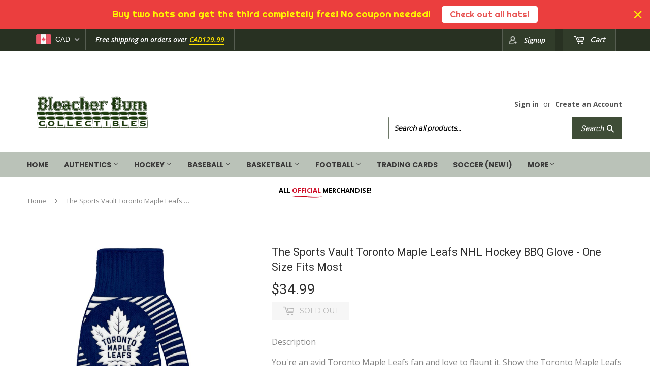

--- FILE ---
content_type: text/html; charset=utf-8
request_url: https://bleacherbumcollectibles.com/products/the-sports-vault-toronto-maple-leafs-nhl-hockey-bbq-glove-one-size-fits-most
body_size: 28543
content:
<!doctype html>
<!--[if lt IE 7]><html class="no-js lt-ie9 lt-ie8 lt-ie7" lang="en"> <![endif]-->
<!--[if IE 7]><html class="no-js lt-ie9 lt-ie8" lang="en"> <![endif]-->
<!--[if IE 8]><html class="no-js lt-ie9" lang="en"> <![endif]-->
<!--[if IE 9 ]><html class="ie9 no-js"> <![endif]-->
<!--[if (gt IE 9)|!(IE)]><!--> <html class="no-touch no-js"> <!--<![endif]-->
<head>
  <!-- Google tag (gtag.js) -->
<script async src="https://www.googletagmanager.com/gtag/js?id=G-TJD2J0JKCV"></script>
<script>
  window.dataLayer = window.dataLayer || [];
  function gtag(){dataLayer.push(arguments);}
  gtag('js', new Date());

  gtag('config', 'G-TJD2J0JKCV');
</script>
  <meta name="google-site-verification" content="gtqmvKhi6hXaMxhhOFGSryEQp0Lx-vSIRe5xcs9qWdM" />

  <meta name="google-site-verification" content="yCVYGh7DrbdcRwUdH9K5qv0ouNUugIa7H88m6Q2tm5o" />
  <script>(function(H){H.className=H.className.replace(/\bno-js\b/,'js')})(document.documentElement)</script>
  <!-- Basic page needs ================================================== -->
  <meta charset="utf-8">
  <meta http-equiv="X-UA-Compatible" content="IE=edge,chrome=1">

  
  <link rel="shortcut icon" href="//bleacherbumcollectibles.com/cdn/shop/files/favicon_32x32.png?v=1613581768" type="image/png" />
  

  <!-- Title and description ================================================== -->
  <title>
  The Sports Vault Toronto Maple Leafs NHL Hockey BBQ Glove - One Size F &ndash; Bleacher Bum Collectibles
  </title>


  
    <meta name="description" content="Description You&#39;re an avid Toronto Maple Leafs fan and love to flaunt it. Show the Toronto Maple Leafs your support by grabbing this BBQ Glove from The Sports Vault. It features bold Toronto Maple Leafs graphics, so no one will be able to question where your allegiance lies when you add this sweet piece to your Toronto">
  

  <!-- Product meta ================================================== -->
  
<meta property="og:site_name" content="Bleacher Bum Collectibles">
<meta property="og:url" content="https://bleacherbumcollectibles.com/products/the-sports-vault-toronto-maple-leafs-nhl-hockey-bbq-glove-one-size-fits-most">
<meta property="og:title" content="The Sports Vault Toronto Maple Leafs NHL Hockey BBQ Glove - One Size Fits Most">
<meta property="og:type" content="product">
<meta property="og:description" content="Description You&#39;re an avid Toronto Maple Leafs fan and love to flaunt it. Show the Toronto Maple Leafs your support by grabbing this BBQ Glove from The Sports Vault. It features bold Toronto Maple Leafs graphics, so no one will be able to question where your allegiance lies when you add this sweet piece to your Toronto"><meta property="og:price:amount" content="34.99">
  <meta property="og:price:currency" content="CAD"><meta property="og:image" content="http://bleacherbumcollectibles.com/cdn/shop/products/thumb.aspx_507459b9-c327-4f3f-abb2-f233ff74c3d6_1024x1024.jpg?v=1655321032">
<meta property="og:image:secure_url" content="https://bleacherbumcollectibles.com/cdn/shop/products/thumb.aspx_507459b9-c327-4f3f-abb2-f233ff74c3d6_1024x1024.jpg?v=1655321032">


  <meta name="twitter:site" content="@bleacher_bum?lang=en">


  <meta name="twitter:card" content="summary_large_image">
  <meta name="twitter:image" content="https://bleacherbumcollectibles.com/cdn/shop/products/thumb.aspx_507459b9-c327-4f3f-abb2-f233ff74c3d6_1024x1024.jpg?v=1655321032">
  <meta name="twitter:image:width" content="480">
  <meta name="twitter:image:height" content="480">

<meta name="twitter:title" content="The Sports Vault Toronto Maple Leafs NHL Hockey BBQ Glove - One Size Fits Most">
<meta name="twitter:description" content="Description You&#39;re an avid Toronto Maple Leafs fan and love to flaunt it. Show the Toronto Maple Leafs your support by grabbing this BBQ Glove from The Sports Vault. It features bold Toronto Maple Leafs graphics, so no one will be able to question where your allegiance lies when you add this sweet piece to your Toronto">


  <!-- Helpers ================================================== -->
  <link rel="canonical" href="https://bleacherbumcollectibles.com/products/the-sports-vault-toronto-maple-leafs-nhl-hockey-bbq-glove-one-size-fits-most">
  <meta name="viewport" content="width=device-width,initial-scale=1">

  <!-- CSS ================================================== -->
  <link href="//bleacherbumcollectibles.com/cdn/shop/t/4/assets/theme.scss.css?v=134920080878776294521768497828" rel="stylesheet" type="text/css" media="all" />
  <!-- CSS ================================================== --> 
  
  
  
  <link href="//fonts.googleapis.com/css?family=Roboto:400,700" rel="stylesheet" type="text/css" media="all" />


  


  
    
    
    <link href="//fonts.googleapis.com/css?family=Montserrat:400" rel="stylesheet" type="text/css" media="all" />
  


  <link href="https://fonts.googleapis.com/css?family=Anton" rel="stylesheet">

  <!-- Header hook for plugins ================================================== -->
  <script>window.performance && window.performance.mark && window.performance.mark('shopify.content_for_header.start');</script><meta id="shopify-digital-wallet" name="shopify-digital-wallet" content="/18353969/digital_wallets/dialog">
<meta name="shopify-checkout-api-token" content="6fa484d859ec67dbb155e081aaf3fc1e">
<meta id="in-context-paypal-metadata" data-shop-id="18353969" data-venmo-supported="false" data-environment="production" data-locale="en_US" data-paypal-v4="true" data-currency="CAD">
<link rel="alternate" type="application/json+oembed" href="https://bleacherbumcollectibles.com/products/the-sports-vault-toronto-maple-leafs-nhl-hockey-bbq-glove-one-size-fits-most.oembed">
<script async="async" src="/checkouts/internal/preloads.js?locale=en-CA"></script>
<link rel="preconnect" href="https://shop.app" crossorigin="anonymous">
<script async="async" src="https://shop.app/checkouts/internal/preloads.js?locale=en-CA&shop_id=18353969" crossorigin="anonymous"></script>
<script id="apple-pay-shop-capabilities" type="application/json">{"shopId":18353969,"countryCode":"CA","currencyCode":"CAD","merchantCapabilities":["supports3DS"],"merchantId":"gid:\/\/shopify\/Shop\/18353969","merchantName":"Bleacher Bum Collectibles","requiredBillingContactFields":["postalAddress","email"],"requiredShippingContactFields":["postalAddress","email"],"shippingType":"shipping","supportedNetworks":["visa","masterCard","amex","discover","interac","jcb"],"total":{"type":"pending","label":"Bleacher Bum Collectibles","amount":"1.00"},"shopifyPaymentsEnabled":true,"supportsSubscriptions":true}</script>
<script id="shopify-features" type="application/json">{"accessToken":"6fa484d859ec67dbb155e081aaf3fc1e","betas":["rich-media-storefront-analytics"],"domain":"bleacherbumcollectibles.com","predictiveSearch":true,"shopId":18353969,"locale":"en"}</script>
<script>var Shopify = Shopify || {};
Shopify.shop = "bleacher-bum-collectables.myshopify.com";
Shopify.locale = "en";
Shopify.currency = {"active":"CAD","rate":"1.0"};
Shopify.country = "CA";
Shopify.theme = {"name":"New Site","id":1991573528,"schema_name":"Supply","schema_version":"2.4.1","theme_store_id":679,"role":"main"};
Shopify.theme.handle = "null";
Shopify.theme.style = {"id":null,"handle":null};
Shopify.cdnHost = "bleacherbumcollectibles.com/cdn";
Shopify.routes = Shopify.routes || {};
Shopify.routes.root = "/";</script>
<script type="module">!function(o){(o.Shopify=o.Shopify||{}).modules=!0}(window);</script>
<script>!function(o){function n(){var o=[];function n(){o.push(Array.prototype.slice.apply(arguments))}return n.q=o,n}var t=o.Shopify=o.Shopify||{};t.loadFeatures=n(),t.autoloadFeatures=n()}(window);</script>
<script>
  window.ShopifyPay = window.ShopifyPay || {};
  window.ShopifyPay.apiHost = "shop.app\/pay";
  window.ShopifyPay.redirectState = null;
</script>
<script id="shop-js-analytics" type="application/json">{"pageType":"product"}</script>
<script defer="defer" async type="module" src="//bleacherbumcollectibles.com/cdn/shopifycloud/shop-js/modules/v2/client.init-shop-cart-sync_C5BV16lS.en.esm.js"></script>
<script defer="defer" async type="module" src="//bleacherbumcollectibles.com/cdn/shopifycloud/shop-js/modules/v2/chunk.common_CygWptCX.esm.js"></script>
<script type="module">
  await import("//bleacherbumcollectibles.com/cdn/shopifycloud/shop-js/modules/v2/client.init-shop-cart-sync_C5BV16lS.en.esm.js");
await import("//bleacherbumcollectibles.com/cdn/shopifycloud/shop-js/modules/v2/chunk.common_CygWptCX.esm.js");

  window.Shopify.SignInWithShop?.initShopCartSync?.({"fedCMEnabled":true,"windoidEnabled":true});

</script>
<script>
  window.Shopify = window.Shopify || {};
  if (!window.Shopify.featureAssets) window.Shopify.featureAssets = {};
  window.Shopify.featureAssets['shop-js'] = {"shop-cart-sync":["modules/v2/client.shop-cart-sync_ZFArdW7E.en.esm.js","modules/v2/chunk.common_CygWptCX.esm.js"],"init-fed-cm":["modules/v2/client.init-fed-cm_CmiC4vf6.en.esm.js","modules/v2/chunk.common_CygWptCX.esm.js"],"shop-button":["modules/v2/client.shop-button_tlx5R9nI.en.esm.js","modules/v2/chunk.common_CygWptCX.esm.js"],"shop-cash-offers":["modules/v2/client.shop-cash-offers_DOA2yAJr.en.esm.js","modules/v2/chunk.common_CygWptCX.esm.js","modules/v2/chunk.modal_D71HUcav.esm.js"],"init-windoid":["modules/v2/client.init-windoid_sURxWdc1.en.esm.js","modules/v2/chunk.common_CygWptCX.esm.js"],"shop-toast-manager":["modules/v2/client.shop-toast-manager_ClPi3nE9.en.esm.js","modules/v2/chunk.common_CygWptCX.esm.js"],"init-shop-email-lookup-coordinator":["modules/v2/client.init-shop-email-lookup-coordinator_B8hsDcYM.en.esm.js","modules/v2/chunk.common_CygWptCX.esm.js"],"init-shop-cart-sync":["modules/v2/client.init-shop-cart-sync_C5BV16lS.en.esm.js","modules/v2/chunk.common_CygWptCX.esm.js"],"avatar":["modules/v2/client.avatar_BTnouDA3.en.esm.js"],"pay-button":["modules/v2/client.pay-button_FdsNuTd3.en.esm.js","modules/v2/chunk.common_CygWptCX.esm.js"],"init-customer-accounts":["modules/v2/client.init-customer-accounts_DxDtT_ad.en.esm.js","modules/v2/client.shop-login-button_C5VAVYt1.en.esm.js","modules/v2/chunk.common_CygWptCX.esm.js","modules/v2/chunk.modal_D71HUcav.esm.js"],"init-shop-for-new-customer-accounts":["modules/v2/client.init-shop-for-new-customer-accounts_ChsxoAhi.en.esm.js","modules/v2/client.shop-login-button_C5VAVYt1.en.esm.js","modules/v2/chunk.common_CygWptCX.esm.js","modules/v2/chunk.modal_D71HUcav.esm.js"],"shop-login-button":["modules/v2/client.shop-login-button_C5VAVYt1.en.esm.js","modules/v2/chunk.common_CygWptCX.esm.js","modules/v2/chunk.modal_D71HUcav.esm.js"],"init-customer-accounts-sign-up":["modules/v2/client.init-customer-accounts-sign-up_CPSyQ0Tj.en.esm.js","modules/v2/client.shop-login-button_C5VAVYt1.en.esm.js","modules/v2/chunk.common_CygWptCX.esm.js","modules/v2/chunk.modal_D71HUcav.esm.js"],"shop-follow-button":["modules/v2/client.shop-follow-button_Cva4Ekp9.en.esm.js","modules/v2/chunk.common_CygWptCX.esm.js","modules/v2/chunk.modal_D71HUcav.esm.js"],"checkout-modal":["modules/v2/client.checkout-modal_BPM8l0SH.en.esm.js","modules/v2/chunk.common_CygWptCX.esm.js","modules/v2/chunk.modal_D71HUcav.esm.js"],"lead-capture":["modules/v2/client.lead-capture_Bi8yE_yS.en.esm.js","modules/v2/chunk.common_CygWptCX.esm.js","modules/v2/chunk.modal_D71HUcav.esm.js"],"shop-login":["modules/v2/client.shop-login_D6lNrXab.en.esm.js","modules/v2/chunk.common_CygWptCX.esm.js","modules/v2/chunk.modal_D71HUcav.esm.js"],"payment-terms":["modules/v2/client.payment-terms_CZxnsJam.en.esm.js","modules/v2/chunk.common_CygWptCX.esm.js","modules/v2/chunk.modal_D71HUcav.esm.js"]};
</script>
<script>(function() {
  var isLoaded = false;
  function asyncLoad() {
    if (isLoaded) return;
    isLoaded = true;
    var urls = ["\/\/shopify.privy.com\/widget.js?shop=bleacher-bum-collectables.myshopify.com","https:\/\/chimpstatic.com\/mcjs-connected\/js\/users\/ce1ed887786821b488c9aaad9\/784b4870925bbfca0454b8a80.js?shop=bleacher-bum-collectables.myshopify.com","https:\/\/chimpstatic.com\/mcjs-connected\/js\/users\/af0f677219291164a8fffe26f\/f778e62a69c30842cb835e4bc.js?shop=bleacher-bum-collectables.myshopify.com","\/\/www.powr.io\/powr.js?powr-token=bleacher-bum-collectables.myshopify.com\u0026external-type=shopify\u0026shop=bleacher-bum-collectables.myshopify.com","\/\/www.powr.io\/powr.js?powr-token=bleacher-bum-collectables.myshopify.com\u0026external-type=shopify\u0026shop=bleacher-bum-collectables.myshopify.com","https:\/\/chimpstatic.com\/mcjs-connected\/js\/users\/ce1ed887786821b488c9aaad9\/d9eb37935af218365a9180360.js?shop=bleacher-bum-collectables.myshopify.com","https:\/\/cdn.eggflow.com\/v1\/en_US\/adcoffee.js?init=5e077af60d8b9\u0026track=PageView\u0026app=smartpop\u0026shop=bleacher-bum-collectables.myshopify.com","https:\/\/shopify.covet.pics\/covet-pics-widget-inject.js?shop=bleacher-bum-collectables.myshopify.com","https:\/\/cdn.nfcube.com\/instafeed-5eb81a8473a5c35316de51d4d99f6dbf.js?shop=bleacher-bum-collectables.myshopify.com","https:\/\/cdn.hextom.com\/js\/freeshippingbar.js?shop=bleacher-bum-collectables.myshopify.com","https:\/\/cdn.hextom.com\/js\/quickannouncementbar.js?shop=bleacher-bum-collectables.myshopify.com"];
    for (var i = 0; i < urls.length; i++) {
      var s = document.createElement('script');
      s.type = 'text/javascript';
      s.async = true;
      s.src = urls[i];
      var x = document.getElementsByTagName('script')[0];
      x.parentNode.insertBefore(s, x);
    }
  };
  if(window.attachEvent) {
    window.attachEvent('onload', asyncLoad);
  } else {
    window.addEventListener('load', asyncLoad, false);
  }
})();</script>
<script id="__st">var __st={"a":18353969,"offset":-18000,"reqid":"7239dd24-1937-4a68-a064-2d19695ba03b-1768661896","pageurl":"bleacherbumcollectibles.com\/products\/the-sports-vault-toronto-maple-leafs-nhl-hockey-bbq-glove-one-size-fits-most","u":"d9656e09cafe","p":"product","rtyp":"product","rid":6768524361815};</script>
<script>window.ShopifyPaypalV4VisibilityTracking = true;</script>
<script id="captcha-bootstrap">!function(){'use strict';const t='contact',e='account',n='new_comment',o=[[t,t],['blogs',n],['comments',n],[t,'customer']],c=[[e,'customer_login'],[e,'guest_login'],[e,'recover_customer_password'],[e,'create_customer']],r=t=>t.map((([t,e])=>`form[action*='/${t}']:not([data-nocaptcha='true']) input[name='form_type'][value='${e}']`)).join(','),a=t=>()=>t?[...document.querySelectorAll(t)].map((t=>t.form)):[];function s(){const t=[...o],e=r(t);return a(e)}const i='password',u='form_key',d=['recaptcha-v3-token','g-recaptcha-response','h-captcha-response',i],f=()=>{try{return window.sessionStorage}catch{return}},m='__shopify_v',_=t=>t.elements[u];function p(t,e,n=!1){try{const o=window.sessionStorage,c=JSON.parse(o.getItem(e)),{data:r}=function(t){const{data:e,action:n}=t;return t[m]||n?{data:e,action:n}:{data:t,action:n}}(c);for(const[e,n]of Object.entries(r))t.elements[e]&&(t.elements[e].value=n);n&&o.removeItem(e)}catch(o){console.error('form repopulation failed',{error:o})}}const l='form_type',E='cptcha';function T(t){t.dataset[E]=!0}const w=window,h=w.document,L='Shopify',v='ce_forms',y='captcha';let A=!1;((t,e)=>{const n=(g='f06e6c50-85a8-45c8-87d0-21a2b65856fe',I='https://cdn.shopify.com/shopifycloud/storefront-forms-hcaptcha/ce_storefront_forms_captcha_hcaptcha.v1.5.2.iife.js',D={infoText:'Protected by hCaptcha',privacyText:'Privacy',termsText:'Terms'},(t,e,n)=>{const o=w[L][v],c=o.bindForm;if(c)return c(t,g,e,D).then(n);var r;o.q.push([[t,g,e,D],n]),r=I,A||(h.body.append(Object.assign(h.createElement('script'),{id:'captcha-provider',async:!0,src:r})),A=!0)});var g,I,D;w[L]=w[L]||{},w[L][v]=w[L][v]||{},w[L][v].q=[],w[L][y]=w[L][y]||{},w[L][y].protect=function(t,e){n(t,void 0,e),T(t)},Object.freeze(w[L][y]),function(t,e,n,w,h,L){const[v,y,A,g]=function(t,e,n){const i=e?o:[],u=t?c:[],d=[...i,...u],f=r(d),m=r(i),_=r(d.filter((([t,e])=>n.includes(e))));return[a(f),a(m),a(_),s()]}(w,h,L),I=t=>{const e=t.target;return e instanceof HTMLFormElement?e:e&&e.form},D=t=>v().includes(t);t.addEventListener('submit',(t=>{const e=I(t);if(!e)return;const n=D(e)&&!e.dataset.hcaptchaBound&&!e.dataset.recaptchaBound,o=_(e),c=g().includes(e)&&(!o||!o.value);(n||c)&&t.preventDefault(),c&&!n&&(function(t){try{if(!f())return;!function(t){const e=f();if(!e)return;const n=_(t);if(!n)return;const o=n.value;o&&e.removeItem(o)}(t);const e=Array.from(Array(32),(()=>Math.random().toString(36)[2])).join('');!function(t,e){_(t)||t.append(Object.assign(document.createElement('input'),{type:'hidden',name:u})),t.elements[u].value=e}(t,e),function(t,e){const n=f();if(!n)return;const o=[...t.querySelectorAll(`input[type='${i}']`)].map((({name:t})=>t)),c=[...d,...o],r={};for(const[a,s]of new FormData(t).entries())c.includes(a)||(r[a]=s);n.setItem(e,JSON.stringify({[m]:1,action:t.action,data:r}))}(t,e)}catch(e){console.error('failed to persist form',e)}}(e),e.submit())}));const S=(t,e)=>{t&&!t.dataset[E]&&(n(t,e.some((e=>e===t))),T(t))};for(const o of['focusin','change'])t.addEventListener(o,(t=>{const e=I(t);D(e)&&S(e,y())}));const B=e.get('form_key'),M=e.get(l),P=B&&M;t.addEventListener('DOMContentLoaded',(()=>{const t=y();if(P)for(const e of t)e.elements[l].value===M&&p(e,B);[...new Set([...A(),...v().filter((t=>'true'===t.dataset.shopifyCaptcha))])].forEach((e=>S(e,t)))}))}(h,new URLSearchParams(w.location.search),n,t,e,['guest_login'])})(!0,!0)}();</script>
<script integrity="sha256-4kQ18oKyAcykRKYeNunJcIwy7WH5gtpwJnB7kiuLZ1E=" data-source-attribution="shopify.loadfeatures" defer="defer" src="//bleacherbumcollectibles.com/cdn/shopifycloud/storefront/assets/storefront/load_feature-a0a9edcb.js" crossorigin="anonymous"></script>
<script crossorigin="anonymous" defer="defer" src="//bleacherbumcollectibles.com/cdn/shopifycloud/storefront/assets/shopify_pay/storefront-65b4c6d7.js?v=20250812"></script>
<script data-source-attribution="shopify.dynamic_checkout.dynamic.init">var Shopify=Shopify||{};Shopify.PaymentButton=Shopify.PaymentButton||{isStorefrontPortableWallets:!0,init:function(){window.Shopify.PaymentButton.init=function(){};var t=document.createElement("script");t.src="https://bleacherbumcollectibles.com/cdn/shopifycloud/portable-wallets/latest/portable-wallets.en.js",t.type="module",document.head.appendChild(t)}};
</script>
<script data-source-attribution="shopify.dynamic_checkout.buyer_consent">
  function portableWalletsHideBuyerConsent(e){var t=document.getElementById("shopify-buyer-consent"),n=document.getElementById("shopify-subscription-policy-button");t&&n&&(t.classList.add("hidden"),t.setAttribute("aria-hidden","true"),n.removeEventListener("click",e))}function portableWalletsShowBuyerConsent(e){var t=document.getElementById("shopify-buyer-consent"),n=document.getElementById("shopify-subscription-policy-button");t&&n&&(t.classList.remove("hidden"),t.removeAttribute("aria-hidden"),n.addEventListener("click",e))}window.Shopify?.PaymentButton&&(window.Shopify.PaymentButton.hideBuyerConsent=portableWalletsHideBuyerConsent,window.Shopify.PaymentButton.showBuyerConsent=portableWalletsShowBuyerConsent);
</script>
<script data-source-attribution="shopify.dynamic_checkout.cart.bootstrap">document.addEventListener("DOMContentLoaded",(function(){function t(){return document.querySelector("shopify-accelerated-checkout-cart, shopify-accelerated-checkout")}if(t())Shopify.PaymentButton.init();else{new MutationObserver((function(e,n){t()&&(Shopify.PaymentButton.init(),n.disconnect())})).observe(document.body,{childList:!0,subtree:!0})}}));
</script>
<link id="shopify-accelerated-checkout-styles" rel="stylesheet" media="screen" href="https://bleacherbumcollectibles.com/cdn/shopifycloud/portable-wallets/latest/accelerated-checkout-backwards-compat.css" crossorigin="anonymous">
<style id="shopify-accelerated-checkout-cart">
        #shopify-buyer-consent {
  margin-top: 1em;
  display: inline-block;
  width: 100%;
}

#shopify-buyer-consent.hidden {
  display: none;
}

#shopify-subscription-policy-button {
  background: none;
  border: none;
  padding: 0;
  text-decoration: underline;
  font-size: inherit;
  cursor: pointer;
}

#shopify-subscription-policy-button::before {
  box-shadow: none;
}

      </style>

<script>window.performance && window.performance.mark && window.performance.mark('shopify.content_for_header.end');</script>

  

<!--[if lt IE 9]>
<script src="//cdnjs.cloudflare.com/ajax/libs/html5shiv/3.7.2/html5shiv.min.js" type="text/javascript"></script>
<script src="//bleacherbumcollectibles.com/cdn/shop/t/4/assets/respond.min.js?4855" type="text/javascript"></script>
<link href="//bleacherbumcollectibles.com/cdn/shop/t/4/assets/respond-proxy.html" id="respond-proxy" rel="respond-proxy" />
<link href="//bleacherbumcollectibles.com/search?q=8fca8654f66bd9387e6ca02ea566700a" id="respond-redirect" rel="respond-redirect" />
<script src="//bleacherbumcollectibles.com/search?q=8fca8654f66bd9387e6ca02ea566700a" type="text/javascript"></script>
<![endif]-->
<!--[if (lte IE 9) ]><script src="//bleacherbumcollectibles.com/cdn/shop/t/4/assets/match-media.min.js?4855" type="text/javascript"></script><![endif]-->


  
  

 <script src="//ajax.googleapis.com/ajax/libs/jquery/1.11.0/jquery.min.js" type="text/javascript"></script>
  
  <!--[if (gt IE 9)|!(IE)]><!--><script src="//bleacherbumcollectibles.com/cdn/shop/t/4/assets/lazysizes.min.js?v=8147953233334221341505402790" async="async"></script><!--<![endif]-->
  <!--[if lte IE 9]><script src="//bleacherbumcollectibles.com/cdn/shop/t/4/assets/lazysizes.min.js?v=8147953233334221341505402790"></script><![endif]-->

  <!--[if (gt IE 9)|!(IE)]><!--><script src="//bleacherbumcollectibles.com/cdn/shop/t/4/assets/vendor.js?v=122134087407227584631505402791" defer="defer"></script><!--<![endif]-->
  <!--[if lte IE 9]><script src="//bleacherbumcollectibles.com/cdn/shop/t/4/assets/vendor.js?v=122134087407227584631505402791"></script><![endif]-->

  <!--[if (gt IE 9)|!(IE)]><!--><script src="//bleacherbumcollectibles.com/cdn/shop/t/4/assets/theme.js?v=98314232454999097801505402792" defer="defer"></script><!--<![endif]-->
  <!--[if lte IE 9]><script src="//bleacherbumcollectibles.com/cdn/shop/t/4/assets/theme.js?v=98314232454999097801505402792"></script><![endif]-->
  










<!-- BEGIN app block: shopify://apps/beast-currency-converter/blocks/doubly/267afa86-a419-4d5b-a61b-556038e7294d -->


	<script>
		var DoublyGlobalCurrency, catchXHR = true, bccAppVersion = 1;
       	var DoublyGlobal = {
			theme : 'flags_theme',
			spanClass : 'money',
			cookieName : '_g1512804100',
			ratesUrl :  'https://init.grizzlyapps.com/9e32c84f0db4f7b1eb40c32bdb0bdea9',
			geoUrl : 'https://currency.grizzlyapps.com/83d400c612f9a099fab8f76dcab73a48',
			shopCurrency : 'CAD',
            allowedCurrencies : '["CAD","USD","EUR","GBP","AUD"]',
			countriesJSON : '[]',
			currencyMessage : 'All orders are processed in CAD. While the content of your cart is currently displayed in <span class="selected-currency"></span>, you will checkout using CAD at the most current exchange rate.',
            currencyFormat : 'money_format',
			euroFormat : 'amount',
            removeDecimals : 0,
            roundDecimals : 0,
            roundTo : '99',
            autoSwitch : 0,
			showPriceOnHover : 0,
            showCurrencyMessage : false,
			hideConverter : '',
			forceJqueryLoad : false,
			beeketing : true,
			themeScript : '',
			customerScriptBefore : '',
			customerScriptAfter : '',
			debug: false
		};

		<!-- inline script: fixes + various plugin js functions -->
		DoublyGlobal.themeScript = "if(DoublyGlobal.debug) debugger;jQueryGrizzly('head').append('<style> .doubly-wrapper { display: inline-block; margin: 0 0 1px 14px } .doubly-message { margin:0px 0px 20px; } @media screen and (min-width:894px) { .site-header .wrapper .grid-item { width: 40% } .site-header .wrapper .grid-item.large--text-right { width: 60% } .search-bar { max-width: 50% } } @media screen and (min-width:769px) and (max-width:893px) { .search-bar { max-width: 45% } .site-header .wrapper .grid-item { width: 34% } .site-header .wrapper .grid-item.large--text-right { width: 66% } } @media screen and (max-width:768px) { #mobileNavBar .cart-toggle { display: inline-block; float: right } .site-header .wrapper .grid-item .doubly-nice-select { display: none } .doubly-nice-select .current { color:#ffffff !important; } .doubly-nice-select:after { border-color:#ffffff; } .doubly-wrapper { margin-top: 12px } } <\/style>'); if(jQueryGrizzly('.product-item--price .sale-tag').first().text().trim().length > 0) { if(jQueryGrizzly('.product-item--price .sale-tag').first().text().trim().indexOf('%') == -1) { var saveInitialText = jQueryGrizzly('.product-item--price .sale-tag').first().text().trim().substring(0,jQueryGrizzly('.product-item--price .sale-tag').first().text().trim().indexOf(' ')); } } else if(jQueryGrizzly('#comparePrice-product-template').first().text().trim().length > 0) { if(jQueryGrizzly('#comparePrice-product-template').first().text().trim().indexOf('%') == -1) { var saveInitialText = jQueryGrizzly('#comparePrice-product-template').first().text().trim().substring(0,jQueryGrizzly('#comparePrice-product-template').first().text().trim().indexOf(' ')); } } if (jQueryGrizzly('.site-header .wrapper .doubly-wrapper').length==0) { jQueryGrizzly('.site-header .wrapper .header-cart-btn').after('<div class=\"doubly-wrapper\"><\/div>'); } jQueryGrizzly('#mobileNavBar .cart-toggle').before('<div class=\"doubly-wrapper\"><\/div>'); jQueryGrizzly(document).ajaxComplete(function() { setTimeout(function(){ \/* old Supply theme *\/ if (jQueryGrizzly('.cart-form .cart-row').last().find('.doubly-message').length==0) { jQueryGrizzly('.cart-form .cart-row').last().prepend('<div class=\"doubly-message\"><\/div>'); } \/* new Supply theme *\/ if (jQueryGrizzly('#ajaxifyCart .cart-row').last().find('.doubly-message').length==0) { jQueryGrizzly('#ajaxifyCart .cart-row').last().prepend('<div class=\"doubly-message\"><\/div>'); } initExtraFeatures(); },100); }); jQueryGrizzly(document).ajaxComplete(function() { setTimeout(function(){ if (jQueryGrizzly('#ajaxifyCart .cart-row .grid .grid-item .h2>small>.'+spanClass).length==0) { jQueryGrizzly('#ajaxifyCart .cart-row .grid .grid-item .h2>small').wrapInner('<span class=\"'+spanClass+'\"><\/span>'); } if (jQueryGrizzly('#ajaxifyCart .cart-row .cart-subtotal .h1>small>.'+spanClass).length==0) { jQueryGrizzly('#ajaxifyCart .cart-row .cart-subtotal .h1>small').wrapInner('<span class=\"'+spanClass+'\"><\/span'); } DoublyCurrency.convertAll(jQueryGrizzly('[name=doubly-currencies]').val()); initExtraFeatures(); },1000); }); jQueryGrizzly('.single-option-selector').bind('change.ChangeCurrency',function() { if(jQueryGrizzly('#comparePrice-product-template').first().text().trim().indexOf('%') == -1) { jQueryGrizzly('#comparePrice-product-template').addClass(spanClass); if (jQueryGrizzly('#comparePrice-product-template>.'+spanClass).length!==0) { jQueryGrizzly('#comparePrice-product-template').html(jQueryGrizzly('#comparePrice-product-template>.'+spanClass).text()); } jQueryGrizzly('#comparePrice-product-template.'+spanClass).each(function() { var attributes = jQueryGrizzly.map(this.attributes, function(item) { return item.name; }); var moneyTag = jQueryGrizzly(this); jQueryGrizzly.each(attributes, function(i, item) { if (item!='class' && item!='style' && item!='id') { moneyTag.removeAttr(item); } }); }); } if(jQueryGrizzly('#productPrice-product-template>span>span.'+spanClass).length == 0) { jQueryGrizzly('#productPrice-product-template>span').first().addClass(spanClass); } if (jQueryGrizzly('#productPrice-product-template>span[aria-hidden=\"true\"]>s>span.' + spanClass).length == 0) { jQueryGrizzly('#productPrice-product-template>span[aria-hidden=\"true\"]>s').wrapInner('<span class=\"' + spanClass + '\"><\/span>'); } DoublyCurrency.convertAll(jQueryGrizzly('[name=doubly-currencies]').val()); initExtraFeatures(); if(jQueryGrizzly('#comparePrice-product-template').first().text().trim().indexOf('%') == -1) { var saveText = saveInitialText+' '+jQueryGrizzly('#comparePrice-product-template').text(); jQueryGrizzly('#comparePrice-product-template').text(saveText); } }); setTimeout(function(){ if(jQueryGrizzly('#productPrice-product-template>span>span.'+spanClass).length == 0) { jQueryGrizzly('#productPrice-product-template>span').first().addClass(spanClass); } if(jQueryGrizzly('#productPrice-product-template>span[aria-hidden=\"true\"]>s>span.'+spanClass).length == 0) { jQueryGrizzly('#productPrice-product-template>span[aria-hidden=\"true\"]>s').wrapInner('<span class=\"'+spanClass+'\"><\/span>'); } if(jQueryGrizzly('#comparePrice-product-template').first().text().trim().indexOf('%') == -1) { if(jQueryGrizzly('#comparePrice-product-template>span.'+spanClass).length == 0) { jQueryGrizzly('#comparePrice-product-template').addClass(spanClass); } } DoublyCurrency.convertAll(jQueryGrizzly('[name=doubly-currencies]').val()); if(jQueryGrizzly('#comparePrice-product-template').first().text().trim().indexOf('%') == -1) { if(jQueryGrizzly('#comparePrice-product-template').text().indexOf(saveInitialText) == -1) { var saveText = saveInitialText+' '+jQueryGrizzly('#comparePrice-product-template').text(); jQueryGrizzly('#comparePrice-product-template').text(saveText); } } if(jQueryGrizzly('.product-item--price .sale-tag').first().text().trim().indexOf('%') == -1) { if(jQueryGrizzly('.product-item--price .sale-tag').first().text().trim().indexOf(saveInitialText) == -1) { jQueryGrizzly('.product-item--price .sale-tag').each(function(){ var saveText = saveInitialText+' '+jQueryGrizzly(this).text(); jQueryGrizzly(this).text(saveText); }); } } },1000); function afterCurrencySwitcherInit() { jQueryGrizzly('#mobileNavBar .doubly-wrapper .doubly-nice-select').addClass('slim'); jQueryGrizzly('[name=doubly-currencies]').change(function() { if(jQueryGrizzly('#comparePrice-product-template').first().text().trim().indexOf('%') == -1) { if(jQueryGrizzly('#comparePrice-product-template').text().indexOf(saveInitialText) == -1) { var saveText = saveInitialText+' '+jQueryGrizzly('#comparePrice-product-template').text(); jQueryGrizzly('#comparePrice-product-template').text(saveText); } } if(jQueryGrizzly('.product-item--price .sale-tag').first().text().trim().indexOf('%') == -1) { jQueryGrizzly('.product-item--price .sale-tag').each(function(){ if(jQueryGrizzly(this).text().indexOf(saveInitialText) == -1) { var saveText = saveInitialText+' '+jQueryGrizzly(this).text(); jQueryGrizzly(this).text(saveText); } }); } }); } if(jQueryGrizzly('.product-item--price .sale-tag').first().text().trim().indexOf('%') == -1) { jQueryGrizzly('.product-item--price .sale-tag').addClass(spanClass); jQueryGrizzly('.product-item--price .sale-tag').each(function() { if(jQueryGrizzly(this).find('>span.'+spanClass).length > 0) { var amountText = jQueryGrizzly(this).find('>span.'+spanClass).text(); jQueryGrizzly(this).html(amountText); } }); } jQueryGrizzly('.product-item--price .h1>small[aria-hidden=\"true\"]').wrapInner('<span class=\"'+spanClass+'\"><\/span>'); jQueryGrizzly('.product-item--price .h1>small>s>small[aria-hidden=\"true\"]').wrapInner('<span class=\"'+spanClass+'\"><\/span>');";
                    DoublyGlobal.initNiceSelect = function(){
                        !function(e) {
                            e.fn.niceSelect = function() {
                                this.each(function() {
                                    var s = e(this);
                                    var t = s.next()
                                    , n = s.find('option')
                                    , a = s.find('option:selected');
                                    t.find('.current').html('<span class="flags flags-' + a.data('country') + '"></span> &nbsp;' + a.data('display') || a.text());
                                }),
                                e(document).off('.nice_select'),
                                e(document).on('click.nice_select', '.doubly-nice-select.doubly-nice-select', function(s) {
                                    var t = e(this);
                                    e('.doubly-nice-select').not(t).removeClass('open'),
                                    t.toggleClass('open'),
                                    t.hasClass('open') ? (t.find('.option'),
                                    t.find('.focus').removeClass('focus'),
                                    t.find('.selected').addClass('focus')) : t.focus()
                                }),
                                e(document).on('click.nice_select', function(s) {
                                    0 === e(s.target).closest('.doubly-nice-select').length && e('.doubly-nice-select').removeClass('open').find('.option')
                                }),
                                e(document).on('click.nice_select', '.doubly-nice-select .option', function(s) {
                                    var t = e(this);
                                    e('.doubly-nice-select').each(function() {
                                        var s = e(this).find('.option[data-value="' + t.data('value') + '"]')
                                        , n = s.closest('.doubly-nice-select');
                                        n.find('.selected').removeClass('selected'),
                                        s.addClass('selected');
                                        var a = '<span class="flags flags-' + s.data('country') + '"></span> &nbsp;' + s.data('display') || s.text();
                                        n.find('.current').html(a),
                                        n.prev('select').val(s.data('value')).trigger('change')
                                    })
                                }),
                                e(document).on('keydown.nice_select', '.doubly-nice-select', function(s) {
                                    var t = e(this)
                                    , n = e(t.find('.focus') || t.find('.list .option.selected'));
                                    if (32 == s.keyCode || 13 == s.keyCode)
                                        return t.hasClass('open') ? n.trigger('click') : t.trigger('click'),
                                        !1;
                                    if (40 == s.keyCode)
                                        return t.hasClass('open') ? n.next().length > 0 && (t.find('.focus').removeClass('focus'),
                                        n.next().addClass('focus')) : t.trigger('click'),
                                        !1;
                                    if (38 == s.keyCode)
                                        return t.hasClass('open') ? n.prev().length > 0 && (t.find('.focus').removeClass('focus'),
                                        n.prev().addClass('focus')) : t.trigger('click'),
                                        !1;
                                    if (27 == s.keyCode)
                                        t.hasClass('open') && t.trigger('click');
                                    else if (9 == s.keyCode && t.hasClass('open'))
                                        return !1
                                })
                            }
                        }(jQueryGrizzly);
                    };
                DoublyGlobal.addSelect = function(){
                    /* add select in select wrapper or body */  
                    if (jQueryGrizzly('.doubly-wrapper').length>0) { 
                        var doublyWrapper = '.doubly-wrapper';
                    } else if (jQueryGrizzly('.doubly-float').length==0) {
                        var doublyWrapper = '.doubly-float';
                        jQueryGrizzly('body').append('<div class="doubly-float"></div>');
                    }
                    document.querySelectorAll(doublyWrapper).forEach(function(el) {
                        el.insertAdjacentHTML('afterbegin', '<select class="currency-switcher right" name="doubly-currencies"><option value="CAD" data-country="Canada" data-currency-symbol="&#36;" data-display="CAD">Canadian Dollar</option><option value="USD" data-country="United-States" data-currency-symbol="&#36;" data-display="USD">US Dollar</option><option value="EUR" data-country="European-Union" data-currency-symbol="&#8364;" data-display="EUR">Euro</option><option value="GBP" data-country="United-Kingdom" data-currency-symbol="&#163;" data-display="GBP">British Pound Sterling</option><option value="AUD" data-country="Australia" data-currency-symbol="&#36;" data-display="AUD">Australian Dollar</option></select> <div class="doubly-nice-select currency-switcher right" data-nosnippet> <span class="current notranslate"></span> <ul class="list"> <li class="option notranslate" data-value="CAD" data-country="Canada" data-currency-symbol="&#36;" data-display="CAD"><span class="flags flags-Canada"></span> &nbsp;Canadian Dollar</li><li class="option notranslate" data-value="USD" data-country="United-States" data-currency-symbol="&#36;" data-display="USD"><span class="flags flags-United-States"></span> &nbsp;US Dollar</li><li class="option notranslate" data-value="EUR" data-country="European-Union" data-currency-symbol="&#8364;" data-display="EUR"><span class="flags flags-European-Union"></span> &nbsp;Euro</li><li class="option notranslate" data-value="GBP" data-country="United-Kingdom" data-currency-symbol="&#163;" data-display="GBP"><span class="flags flags-United-Kingdom"></span> &nbsp;British Pound Sterling</li><li class="option notranslate" data-value="AUD" data-country="Australia" data-currency-symbol="&#36;" data-display="AUD"><span class="flags flags-Australia"></span> &nbsp;Australian Dollar</li> </ul> </div>');
                    });
                }
		var bbb = "";
	</script>
	
	
	<!-- inline styles -->
	<style> 
		
		.flags{background-image:url("https://cdn.shopify.com/extensions/01997e3d-dbe8-7f57-a70f-4120f12c2b07/currency-54/assets/currency-flags.png")}
		.flags-small{background-image:url("https://cdn.shopify.com/extensions/01997e3d-dbe8-7f57-a70f-4120f12c2b07/currency-54/assets/currency-flags-small.png")}
		select.currency-switcher{display:none}.doubly-nice-select{-webkit-tap-highlight-color:transparent;background-color:#fff;border-radius:5px;border:1px solid #e8e8e8;box-sizing:border-box;cursor:pointer;display:block;float:left;font-family:"Helvetica Neue",Arial;font-size:14px;font-weight:400;height:42px;line-height:40px;outline:0;padding-left:12px;padding-right:30px;position:relative;text-align:left!important;transition:none;/*transition:all .2s ease-in-out;*/-webkit-user-select:none;-moz-user-select:none;-ms-user-select:none;user-select:none;white-space:nowrap;width:auto}.doubly-nice-select:hover{border-color:#dbdbdb}.doubly-nice-select.open,.doubly-nice-select:active,.doubly-nice-select:focus{border-color:#88bfff}.doubly-nice-select:after{border-bottom:2px solid #999;border-right:2px solid #999;content:"";display:block;height:5px;box-sizing:content-box;pointer-events:none;position:absolute;right:14px;top:16px;-webkit-transform-origin:66% 66%;transform-origin:66% 66%;-webkit-transform:rotate(45deg);transform:rotate(45deg);transition:transform .15s ease-in-out;width:5px}.doubly-nice-select.open:after{-webkit-transform:rotate(-135deg);transform:rotate(-135deg)}.doubly-nice-select.open .list{opacity:1;pointer-events:auto;-webkit-transform:scale(1) translateY(0);transform:scale(1) translateY(0); z-index:1000000 !important;}.doubly-nice-select.disabled{border-color:#ededed;color:#999;pointer-events:none}.doubly-nice-select.disabled:after{border-color:#ccc}.doubly-nice-select.wide{width:100%}.doubly-nice-select.wide .list{left:0!important;right:0!important}.doubly-nice-select.right{float:right}.doubly-nice-select.right .list{left:auto;right:0}.doubly-nice-select.small{font-size:12px;height:36px;line-height:34px}.doubly-nice-select.small:after{height:4px;width:4px}.flags-Afghanistan,.flags-Albania,.flags-Algeria,.flags-Andorra,.flags-Angola,.flags-Antigua-and-Barbuda,.flags-Argentina,.flags-Armenia,.flags-Aruba,.flags-Australia,.flags-Austria,.flags-Azerbaijan,.flags-Bahamas,.flags-Bahrain,.flags-Bangladesh,.flags-Barbados,.flags-Belarus,.flags-Belgium,.flags-Belize,.flags-Benin,.flags-Bermuda,.flags-Bhutan,.flags-Bitcoin,.flags-Bolivia,.flags-Bosnia-and-Herzegovina,.flags-Botswana,.flags-Brazil,.flags-Brunei,.flags-Bulgaria,.flags-Burkina-Faso,.flags-Burundi,.flags-Cambodia,.flags-Cameroon,.flags-Canada,.flags-Cape-Verde,.flags-Cayman-Islands,.flags-Central-African-Republic,.flags-Chad,.flags-Chile,.flags-China,.flags-Colombia,.flags-Comoros,.flags-Congo-Democratic,.flags-Congo-Republic,.flags-Costa-Rica,.flags-Cote-d_Ivoire,.flags-Croatia,.flags-Cuba,.flags-Curacao,.flags-Cyprus,.flags-Czech-Republic,.flags-Denmark,.flags-Djibouti,.flags-Dominica,.flags-Dominican-Republic,.flags-East-Timor,.flags-Ecuador,.flags-Egypt,.flags-El-Salvador,.flags-Equatorial-Guinea,.flags-Eritrea,.flags-Estonia,.flags-Ethiopia,.flags-European-Union,.flags-Falkland-Islands,.flags-Fiji,.flags-Finland,.flags-France,.flags-Gabon,.flags-Gambia,.flags-Georgia,.flags-Germany,.flags-Ghana,.flags-Gibraltar,.flags-Grecee,.flags-Grenada,.flags-Guatemala,.flags-Guernsey,.flags-Guinea,.flags-Guinea-Bissau,.flags-Guyana,.flags-Haiti,.flags-Honduras,.flags-Hong-Kong,.flags-Hungary,.flags-IMF,.flags-Iceland,.flags-India,.flags-Indonesia,.flags-Iran,.flags-Iraq,.flags-Ireland,.flags-Isle-of-Man,.flags-Israel,.flags-Italy,.flags-Jamaica,.flags-Japan,.flags-Jersey,.flags-Jordan,.flags-Kazakhstan,.flags-Kenya,.flags-Korea-North,.flags-Korea-South,.flags-Kosovo,.flags-Kuwait,.flags-Kyrgyzstan,.flags-Laos,.flags-Latvia,.flags-Lebanon,.flags-Lesotho,.flags-Liberia,.flags-Libya,.flags-Liechtenstein,.flags-Lithuania,.flags-Luxembourg,.flags-Macao,.flags-Macedonia,.flags-Madagascar,.flags-Malawi,.flags-Malaysia,.flags-Maldives,.flags-Mali,.flags-Malta,.flags-Marshall-Islands,.flags-Mauritania,.flags-Mauritius,.flags-Mexico,.flags-Micronesia-_Federated_,.flags-Moldova,.flags-Monaco,.flags-Mongolia,.flags-Montenegro,.flags-Morocco,.flags-Mozambique,.flags-Myanmar,.flags-Namibia,.flags-Nauru,.flags-Nepal,.flags-Netherlands,.flags-New-Zealand,.flags-Nicaragua,.flags-Niger,.flags-Nigeria,.flags-Norway,.flags-Oman,.flags-Pakistan,.flags-Palau,.flags-Panama,.flags-Papua-New-Guinea,.flags-Paraguay,.flags-Peru,.flags-Philippines,.flags-Poland,.flags-Portugal,.flags-Qatar,.flags-Romania,.flags-Russia,.flags-Rwanda,.flags-Saint-Helena,.flags-Saint-Kitts-and-Nevis,.flags-Saint-Lucia,.flags-Saint-Vincent-and-the-Grenadines,.flags-Samoa,.flags-San-Marino,.flags-Sao-Tome-and-Principe,.flags-Saudi-Arabia,.flags-Seborga,.flags-Senegal,.flags-Serbia,.flags-Seychelles,.flags-Sierra-Leone,.flags-Singapore,.flags-Slovakia,.flags-Slovenia,.flags-Solomon-Islands,.flags-Somalia,.flags-South-Africa,.flags-South-Sudan,.flags-Spain,.flags-Sri-Lanka,.flags-Sudan,.flags-Suriname,.flags-Swaziland,.flags-Sweden,.flags-Switzerland,.flags-Syria,.flags-Taiwan,.flags-Tajikistan,.flags-Tanzania,.flags-Thailand,.flags-Togo,.flags-Tonga,.flags-Trinidad-and-Tobago,.flags-Tunisia,.flags-Turkey,.flags-Turkmenistan,.flags-Tuvalu,.flags-Uganda,.flags-Ukraine,.flags-United-Arab-Emirates,.flags-United-Kingdom,.flags-United-States,.flags-Uruguay,.flags-Uzbekistan,.flags-Vanuatu,.flags-Vatican-City,.flags-Venezuela,.flags-Vietnam,.flags-Wallis-and-Futuna,.flags-XAG,.flags-XAU,.flags-XPT,.flags-Yemen,.flags-Zambia,.flags-Zimbabwe{width:30px;height:20px}.doubly-nice-select.small .option{line-height:34px;min-height:34px}.doubly-nice-select .list{background-color:#fff;border-radius:5px;box-shadow:0 0 0 1px rgba(68,68,68,.11);box-sizing:border-box;margin:4px 0 0!important;opacity:0;overflow:scroll;overflow-x:hidden;padding:0;pointer-events:none;position:absolute;top:100%;max-height:260px;left:0;-webkit-transform-origin:50% 0;transform-origin:50% 0;-webkit-transform:scale(.75) translateY(-21px);transform:scale(.75) translateY(-21px);transition:all .2s cubic-bezier(.5,0,0,1.25),opacity .15s ease-out;z-index:100000}.doubly-nice-select .current img,.doubly-nice-select .option img{vertical-align:top;padding-top:10px}.doubly-nice-select .list:hover .option:not(:hover){background-color:transparent!important}.doubly-nice-select .option{font-size:13px !important;float:none!important;text-align:left !important;margin:0px !important;font-family:Helvetica Neue,Arial !important;letter-spacing:normal;text-transform:none;display:block!important;cursor:pointer;font-weight:400;line-height:40px!important;list-style:none;min-height:40px;min-width:55px;margin-bottom:0;outline:0;padding-left:18px!important;padding-right:52px!important;text-align:left;transition:all .2s}.doubly-nice-select .option.focus,.doubly-nice-select .option.selected.focus,.doubly-nice-select .option:hover{background-color:#f6f6f6}.doubly-nice-select .option.selected{font-weight:700}.doubly-nice-select .current img{line-height:45px}.doubly-nice-select.slim{padding:0 18px 0 0;height:20px;line-height:20px;border:0;background:0 0!important}.doubly-nice-select.slim .current .flags{margin-top:0 !important}.doubly-nice-select.slim:after{right:4px;top:6px}.flags{background-repeat:no-repeat;display:block;margin:10px 4px 0 0 !important;float:left}.flags-Zimbabwe{background-position:-5px -5px}.flags-Zambia{background-position:-45px -5px}.flags-Yemen{background-position:-85px -5px}.flags-Vietnam{background-position:-125px -5px}.flags-Venezuela{background-position:-165px -5px}.flags-Vatican-City{background-position:-205px -5px}.flags-Vanuatu{background-position:-245px -5px}.flags-Uzbekistan{background-position:-285px -5px}.flags-Uruguay{background-position:-325px -5px}.flags-United-States{background-position:-365px -5px}.flags-United-Kingdom{background-position:-405px -5px}.flags-United-Arab-Emirates{background-position:-445px -5px}.flags-Ukraine{background-position:-5px -35px}.flags-Uganda{background-position:-45px -35px}.flags-Tuvalu{background-position:-85px -35px}.flags-Turkmenistan{background-position:-125px -35px}.flags-Turkey{background-position:-165px -35px}.flags-Tunisia{background-position:-205px -35px}.flags-Trinidad-and-Tobago{background-position:-245px -35px}.flags-Tonga{background-position:-285px -35px}.flags-Togo{background-position:-325px -35px}.flags-Thailand{background-position:-365px -35px}.flags-Tanzania{background-position:-405px -35px}.flags-Tajikistan{background-position:-445px -35px}.flags-Taiwan{background-position:-5px -65px}.flags-Syria{background-position:-45px -65px}.flags-Switzerland{background-position:-85px -65px}.flags-Sweden{background-position:-125px -65px}.flags-Swaziland{background-position:-165px -65px}.flags-Suriname{background-position:-205px -65px}.flags-Sudan{background-position:-245px -65px}.flags-Sri-Lanka{background-position:-285px -65px}.flags-Spain{background-position:-325px -65px}.flags-South-Sudan{background-position:-365px -65px}.flags-South-Africa{background-position:-405px -65px}.flags-Somalia{background-position:-445px -65px}.flags-Solomon-Islands{background-position:-5px -95px}.flags-Slovenia{background-position:-45px -95px}.flags-Slovakia{background-position:-85px -95px}.flags-Singapore{background-position:-125px -95px}.flags-Sierra-Leone{background-position:-165px -95px}.flags-Seychelles{background-position:-205px -95px}.flags-Serbia{background-position:-245px -95px}.flags-Senegal{background-position:-285px -95px}.flags-Saudi-Arabia{background-position:-325px -95px}.flags-Sao-Tome-and-Principe{background-position:-365px -95px}.flags-San-Marino{background-position:-405px -95px}.flags-Samoa{background-position:-445px -95px}.flags-Saint-Vincent-and-the-Grenadines{background-position:-5px -125px}.flags-Saint-Lucia{background-position:-45px -125px}.flags-Saint-Kitts-and-Nevis{background-position:-85px -125px}.flags-Rwanda{background-position:-125px -125px}.flags-Russia{background-position:-165px -125px}.flags-Romania{background-position:-205px -125px}.flags-Qatar{background-position:-245px -125px}.flags-Portugal{background-position:-285px -125px}.flags-Poland{background-position:-325px -125px}.flags-Philippines{background-position:-365px -125px}.flags-Peru{background-position:-405px -125px}.flags-Paraguay{background-position:-445px -125px}.flags-Papua-New-Guinea{background-position:-5px -155px}.flags-Panama{background-position:-45px -155px}.flags-Palau{background-position:-85px -155px}.flags-Pakistan{background-position:-125px -155px}.flags-Oman{background-position:-165px -155px}.flags-Norway{background-position:-205px -155px}.flags-Nigeria{background-position:-245px -155px}.flags-Niger{background-position:-285px -155px}.flags-Nicaragua{background-position:-325px -155px}.flags-New-Zealand{background-position:-365px -155px}.flags-Netherlands{background-position:-405px -155px}.flags-Nepal{background-position:-445px -155px}.flags-Nauru{background-position:-5px -185px}.flags-Namibia{background-position:-45px -185px}.flags-Myanmar{background-position:-85px -185px}.flags-Mozambique{background-position:-125px -185px}.flags-Morocco{background-position:-165px -185px}.flags-Montenegro{background-position:-205px -185px}.flags-Mongolia{background-position:-245px -185px}.flags-Monaco{background-position:-285px -185px}.flags-Moldova{background-position:-325px -185px}.flags-Micronesia-_Federated_{background-position:-365px -185px}.flags-Mexico{background-position:-405px -185px}.flags-Mauritius{background-position:-445px -185px}.flags-Mauritania{background-position:-5px -215px}.flags-Marshall-Islands{background-position:-45px -215px}.flags-Malta{background-position:-85px -215px}.flags-Mali{background-position:-125px -215px}.flags-Maldives{background-position:-165px -215px}.flags-Malaysia{background-position:-205px -215px}.flags-Malawi{background-position:-245px -215px}.flags-Madagascar{background-position:-285px -215px}.flags-Macedonia{background-position:-325px -215px}.flags-Luxembourg{background-position:-365px -215px}.flags-Lithuania{background-position:-405px -215px}.flags-Liechtenstein{background-position:-445px -215px}.flags-Libya{background-position:-5px -245px}.flags-Liberia{background-position:-45px -245px}.flags-Lesotho{background-position:-85px -245px}.flags-Lebanon{background-position:-125px -245px}.flags-Latvia{background-position:-165px -245px}.flags-Laos{background-position:-205px -245px}.flags-Kyrgyzstan{background-position:-245px -245px}.flags-Kuwait{background-position:-285px -245px}.flags-Kosovo{background-position:-325px -245px}.flags-Korea-South{background-position:-365px -245px}.flags-Korea-North{background-position:-405px -245px}.flags-Kiribati{width:30px;height:20px;background-position:-445px -245px}.flags-Kenya{background-position:-5px -275px}.flags-Kazakhstan{background-position:-45px -275px}.flags-Jordan{background-position:-85px -275px}.flags-Japan{background-position:-125px -275px}.flags-Jamaica{background-position:-165px -275px}.flags-Italy{background-position:-205px -275px}.flags-Israel{background-position:-245px -275px}.flags-Ireland{background-position:-285px -275px}.flags-Iraq{background-position:-325px -275px}.flags-Iran{background-position:-365px -275px}.flags-Indonesia{background-position:-405px -275px}.flags-India{background-position:-445px -275px}.flags-Iceland{background-position:-5px -305px}.flags-Hungary{background-position:-45px -305px}.flags-Honduras{background-position:-85px -305px}.flags-Haiti{background-position:-125px -305px}.flags-Guyana{background-position:-165px -305px}.flags-Guinea{background-position:-205px -305px}.flags-Guinea-Bissau{background-position:-245px -305px}.flags-Guatemala{background-position:-285px -305px}.flags-Grenada{background-position:-325px -305px}.flags-Grecee{background-position:-365px -305px}.flags-Ghana{background-position:-405px -305px}.flags-Germany{background-position:-445px -305px}.flags-Georgia{background-position:-5px -335px}.flags-Gambia{background-position:-45px -335px}.flags-Gabon{background-position:-85px -335px}.flags-France{background-position:-125px -335px}.flags-Finland{background-position:-165px -335px}.flags-Fiji{background-position:-205px -335px}.flags-Ethiopia{background-position:-245px -335px}.flags-Estonia{background-position:-285px -335px}.flags-Eritrea{background-position:-325px -335px}.flags-Equatorial-Guinea{background-position:-365px -335px}.flags-El-Salvador{background-position:-405px -335px}.flags-Egypt{background-position:-445px -335px}.flags-Ecuador{background-position:-5px -365px}.flags-East-Timor{background-position:-45px -365px}.flags-Dominican-Republic{background-position:-85px -365px}.flags-Dominica{background-position:-125px -365px}.flags-Djibouti{background-position:-165px -365px}.flags-Denmark{background-position:-205px -365px}.flags-Czech-Republic{background-position:-245px -365px}.flags-Cyprus{background-position:-285px -365px}.flags-Cuba{background-position:-325px -365px}.flags-Croatia{background-position:-365px -365px}.flags-Cote-d_Ivoire{background-position:-405px -365px}.flags-Costa-Rica{background-position:-445px -365px}.flags-Congo-Republic{background-position:-5px -395px}.flags-Congo-Democratic{background-position:-45px -395px}.flags-Comoros{background-position:-85px -395px}.flags-Colombia{background-position:-125px -395px}.flags-China{background-position:-165px -395px}.flags-Chile{background-position:-205px -395px}.flags-Chad{background-position:-245px -395px}.flags-Central-African-Republic{background-position:-285px -395px}.flags-Cape-Verde{background-position:-325px -395px}.flags-Canada{background-position:-365px -395px}.flags-Cameroon{background-position:-405px -395px}.flags-Cambodia{background-position:-445px -395px}.flags-Burundi{background-position:-5px -425px}.flags-Burkina-Faso{background-position:-45px -425px}.flags-Bulgaria{background-position:-85px -425px}.flags-Brunei{background-position:-125px -425px}.flags-Brazil{background-position:-165px -425px}.flags-Botswana{background-position:-205px -425px}.flags-Bosnia-and-Herzegovina{background-position:-245px -425px}.flags-Bolivia{background-position:-285px -425px}.flags-Bhutan{background-position:-325px -425px}.flags-Benin{background-position:-365px -425px}.flags-Belize{background-position:-405px -425px}.flags-Belgium{background-position:-445px -425px}.flags-Belarus{background-position:-5px -455px}.flags-Barbados{background-position:-45px -455px}.flags-Bangladesh{background-position:-85px -455px}.flags-Bahrain{background-position:-125px -455px}.flags-Bahamas{background-position:-165px -455px}.flags-Azerbaijan{background-position:-205px -455px}.flags-Austria{background-position:-245px -455px}.flags-Australia{background-position:-285px -455px}.flags-Armenia{background-position:-325px -455px}.flags-Argentina{background-position:-365px -455px}.flags-Antigua-and-Barbuda{background-position:-405px -455px}.flags-Andorra{background-position:-445px -455px}.flags-Algeria{background-position:-5px -485px}.flags-Albania{background-position:-45px -485px}.flags-Afghanistan{background-position:-85px -485px}.flags-Bermuda{background-position:-125px -485px}.flags-European-Union{background-position:-165px -485px}.flags-XPT{background-position:-205px -485px}.flags-XAU{background-position:-245px -485px}.flags-XAG{background-position:-285px -485px}.flags-Wallis-and-Futuna{background-position:-325px -485px}.flags-Seborga{background-position:-365px -485px}.flags-Aruba{background-position:-405px -485px}.flags-Angola{background-position:-445px -485px}.flags-Saint-Helena{background-position:-485px -5px}.flags-Macao{background-position:-485px -35px}.flags-Jersey{background-position:-485px -65px}.flags-Isle-of-Man{background-position:-485px -95px}.flags-IMF{background-position:-485px -125px}.flags-Hong-Kong{background-position:-485px -155px}.flags-Guernsey{background-position:-485px -185px}.flags-Gibraltar{background-position:-485px -215px}.flags-Falkland-Islands{background-position:-485px -245px}.flags-Curacao{background-position:-485px -275px}.flags-Cayman-Islands{background-position:-485px -305px}.flags-Bitcoin{background-position:-485px -335px}.flags-small{background-repeat:no-repeat;display:block;margin:5px 3px 0 0 !important;border:1px solid #fff;box-sizing:content-box;float:left}.doubly-nice-select.open .list .flags-small{margin-top:15px  !important}.flags-small.flags-Zimbabwe{width:15px;height:10px;background-position:0 0}.flags-small.flags-Zambia{width:15px;height:10px;background-position:-15px 0}.flags-small.flags-Yemen{width:15px;height:10px;background-position:-30px 0}.flags-small.flags-Vietnam{width:15px;height:10px;background-position:-45px 0}.flags-small.flags-Venezuela{width:15px;height:10px;background-position:-60px 0}.flags-small.flags-Vatican-City{width:15px;height:10px;background-position:-75px 0}.flags-small.flags-Vanuatu{width:15px;height:10px;background-position:-90px 0}.flags-small.flags-Uzbekistan{width:15px;height:10px;background-position:-105px 0}.flags-small.flags-Uruguay{width:15px;height:10px;background-position:-120px 0}.flags-small.flags-United-Kingdom{width:15px;height:10px;background-position:-150px 0}.flags-small.flags-United-Arab-Emirates{width:15px;height:10px;background-position:-165px 0}.flags-small.flags-Ukraine{width:15px;height:10px;background-position:0 -10px}.flags-small.flags-Uganda{width:15px;height:10px;background-position:-15px -10px}.flags-small.flags-Tuvalu{width:15px;height:10px;background-position:-30px -10px}.flags-small.flags-Turkmenistan{width:15px;height:10px;background-position:-45px -10px}.flags-small.flags-Turkey{width:15px;height:10px;background-position:-60px -10px}.flags-small.flags-Tunisia{width:15px;height:10px;background-position:-75px -10px}.flags-small.flags-Trinidad-and-Tobago{width:15px;height:10px;background-position:-90px -10px}.flags-small.flags-Tonga{width:15px;height:10px;background-position:-105px -10px}.flags-small.flags-Togo{width:15px;height:10px;background-position:-120px -10px}.flags-small.flags-Thailand{width:15px;height:10px;background-position:-135px -10px}.flags-small.flags-Tanzania{width:15px;height:10px;background-position:-150px -10px}.flags-small.flags-Tajikistan{width:15px;height:10px;background-position:-165px -10px}.flags-small.flags-Taiwan{width:15px;height:10px;background-position:0 -20px}.flags-small.flags-Syria{width:15px;height:10px;background-position:-15px -20px}.flags-small.flags-Switzerland{width:15px;height:10px;background-position:-30px -20px}.flags-small.flags-Sweden{width:15px;height:10px;background-position:-45px -20px}.flags-small.flags-Swaziland{width:15px;height:10px;background-position:-60px -20px}.flags-small.flags-Suriname{width:15px;height:10px;background-position:-75px -20px}.flags-small.flags-Sudan{width:15px;height:10px;background-position:-90px -20px}.flags-small.flags-Sri-Lanka{width:15px;height:10px;background-position:-105px -20px}.flags-small.flags-Spain{width:15px;height:10px;background-position:-120px -20px}.flags-small.flags-South-Sudan{width:15px;height:10px;background-position:-135px -20px}.flags-small.flags-South-Africa{width:15px;height:10px;background-position:-150px -20px}.flags-small.flags-Somalia{width:15px;height:10px;background-position:-165px -20px}.flags-small.flags-Solomon-Islands{width:15px;height:10px;background-position:0 -30px}.flags-small.flags-Slovenia{width:15px;height:10px;background-position:-15px -30px}.flags-small.flags-Slovakia{width:15px;height:10px;background-position:-30px -30px}.flags-small.flags-Singapore{width:15px;height:10px;background-position:-45px -30px}.flags-small.flags-Sierra-Leone{width:15px;height:10px;background-position:-60px -30px}.flags-small.flags-Seychelles{width:15px;height:10px;background-position:-75px -30px}.flags-small.flags-Serbia{width:15px;height:10px;background-position:-90px -30px}.flags-small.flags-Senegal{width:15px;height:10px;background-position:-105px -30px}.flags-small.flags-Saudi-Arabia{width:15px;height:10px;background-position:-120px -30px}.flags-small.flags-Sao-Tome-and-Principe{width:15px;height:10px;background-position:-135px -30px}.flags-small.flags-San-Marino{width:15px;height:10px;background-position:-150px -30px}.flags-small.flags-Samoa{width:15px;height:10px;background-position:-165px -30px}.flags-small.flags-Saint-Vincent-and-the-Grenadines{width:15px;height:10px;background-position:0 -40px}.flags-small.flags-Saint-Lucia{width:15px;height:10px;background-position:-15px -40px}.flags-small.flags-Saint-Kitts-and-Nevis{width:15px;height:10px;background-position:-30px -40px}.flags-small.flags-Rwanda{width:15px;height:10px;background-position:-45px -40px}.flags-small.flags-Russia{width:15px;height:10px;background-position:-60px -40px}.flags-small.flags-Romania{width:15px;height:10px;background-position:-75px -40px}.flags-small.flags-Qatar{width:15px;height:10px;background-position:-90px -40px}.flags-small.flags-Portugal{width:15px;height:10px;background-position:-105px -40px}.flags-small.flags-Poland{width:15px;height:10px;background-position:-120px -40px}.flags-small.flags-Philippines{width:15px;height:10px;background-position:-135px -40px}.flags-small.flags-Peru{width:15px;height:10px;background-position:-150px -40px}.flags-small.flags-Paraguay{width:15px;height:10px;background-position:-165px -40px}.flags-small.flags-Papua-New-Guinea{width:15px;height:10px;background-position:0 -50px}.flags-small.flags-Panama{width:15px;height:10px;background-position:-15px -50px}.flags-small.flags-Palau{width:15px;height:10px;background-position:-30px -50px}.flags-small.flags-Pakistan{width:15px;height:10px;background-position:-45px -50px}.flags-small.flags-Oman{width:15px;height:10px;background-position:-60px -50px}.flags-small.flags-Norway{width:15px;height:10px;background-position:-75px -50px}.flags-small.flags-Nigeria{width:15px;height:10px;background-position:-90px -50px}.flags-small.flags-Niger{width:15px;height:10px;background-position:-105px -50px}.flags-small.flags-Nicaragua{width:15px;height:10px;background-position:-120px -50px}.flags-small.flags-New-Zealand{width:15px;height:10px;background-position:-135px -50px}.flags-small.flags-Netherlands{width:15px;height:10px;background-position:-150px -50px}.flags-small.flags-Nepal{width:15px;height:10px;background-position:-165px -50px}.flags-small.flags-Nauru{width:15px;height:10px;background-position:0 -60px}.flags-small.flags-Namibia{width:15px;height:10px;background-position:-15px -60px}.flags-small.flags-Myanmar{width:15px;height:10px;background-position:-30px -60px}.flags-small.flags-Mozambique{width:15px;height:10px;background-position:-45px -60px}.flags-small.flags-Morocco{width:15px;height:10px;background-position:-60px -60px}.flags-small.flags-Montenegro{width:15px;height:10px;background-position:-75px -60px}.flags-small.flags-Mongolia{width:15px;height:10px;background-position:-90px -60px}.flags-small.flags-Monaco{width:15px;height:10px;background-position:-105px -60px}.flags-small.flags-Moldova{width:15px;height:10px;background-position:-120px -60px}.flags-small.flags-Micronesia-_Federated_{width:15px;height:10px;background-position:-135px -60px}.flags-small.flags-Mexico{width:15px;height:10px;background-position:-150px -60px}.flags-small.flags-Mauritius{width:15px;height:10px;background-position:-165px -60px}.flags-small.flags-Mauritania{width:15px;height:10px;background-position:0 -70px}.flags-small.flags-Marshall-Islands{width:15px;height:10px;background-position:-15px -70px}.flags-small.flags-Malta{width:15px;height:10px;background-position:-30px -70px}.flags-small.flags-Mali{width:15px;height:10px;background-position:-45px -70px}.flags-small.flags-Maldives{width:15px;height:10px;background-position:-60px -70px}.flags-small.flags-Malaysia{width:15px;height:10px;background-position:-75px -70px}.flags-small.flags-Malawi{width:15px;height:10px;background-position:-90px -70px}.flags-small.flags-Madagascar{width:15px;height:10px;background-position:-105px -70px}.flags-small.flags-Macedonia{width:15px;height:10px;background-position:-120px -70px}.flags-small.flags-Luxembourg{width:15px;height:10px;background-position:-135px -70px}.flags-small.flags-Lithuania{width:15px;height:10px;background-position:-150px -70px}.flags-small.flags-Liechtenstein{width:15px;height:10px;background-position:-165px -70px}.flags-small.flags-Libya{width:15px;height:10px;background-position:0 -80px}.flags-small.flags-Liberia{width:15px;height:10px;background-position:-15px -80px}.flags-small.flags-Lesotho{width:15px;height:10px;background-position:-30px -80px}.flags-small.flags-Lebanon{width:15px;height:10px;background-position:-45px -80px}.flags-small.flags-Latvia{width:15px;height:10px;background-position:-60px -80px}.flags-small.flags-Laos{width:15px;height:10px;background-position:-75px -80px}.flags-small.flags-Kyrgyzstan{width:15px;height:10px;background-position:-90px -80px}.flags-small.flags-Kuwait{width:15px;height:10px;background-position:-105px -80px}.flags-small.flags-Kosovo{width:15px;height:10px;background-position:-120px -80px}.flags-small.flags-Korea-South{width:15px;height:10px;background-position:-135px -80px}.flags-small.flags-Korea-North{width:15px;height:10px;background-position:-150px -80px}.flags-small.flags-Kiribati{width:15px;height:10px;background-position:-165px -80px}.flags-small.flags-Kenya{width:15px;height:10px;background-position:0 -90px}.flags-small.flags-Kazakhstan{width:15px;height:10px;background-position:-15px -90px}.flags-small.flags-Jordan{width:15px;height:10px;background-position:-30px -90px}.flags-small.flags-Japan{width:15px;height:10px;background-position:-45px -90px}.flags-small.flags-Jamaica{width:15px;height:10px;background-position:-60px -90px}.flags-small.flags-Italy{width:15px;height:10px;background-position:-75px -90px}.flags-small.flags-Israel{width:15px;height:10px;background-position:-90px -90px}.flags-small.flags-Ireland{width:15px;height:10px;background-position:-105px -90px}.flags-small.flags-Iraq{width:15px;height:10px;background-position:-120px -90px}.flags-small.flags-Iran{width:15px;height:10px;background-position:-135px -90px}.flags-small.flags-Indonesia{width:15px;height:10px;background-position:-150px -90px}.flags-small.flags-India{width:15px;height:10px;background-position:-165px -90px}.flags-small.flags-Iceland{width:15px;height:10px;background-position:0 -100px}.flags-small.flags-Hungary{width:15px;height:10px;background-position:-15px -100px}.flags-small.flags-Honduras{width:15px;height:10px;background-position:-30px -100px}.flags-small.flags-Haiti{width:15px;height:10px;background-position:-45px -100px}.flags-small.flags-Guyana{width:15px;height:10px;background-position:-60px -100px}.flags-small.flags-Guinea{width:15px;height:10px;background-position:-75px -100px}.flags-small.flags-Guinea-Bissau{width:15px;height:10px;background-position:-90px -100px}.flags-small.flags-Guatemala{width:15px;height:10px;background-position:-105px -100px}.flags-small.flags-Grenada{width:15px;height:10px;background-position:-120px -100px}.flags-small.flags-Grecee{width:15px;height:10px;background-position:-135px -100px}.flags-small.flags-Ghana{width:15px;height:10px;background-position:-150px -100px}.flags-small.flags-Germany{width:15px;height:10px;background-position:-165px -100px}.flags-small.flags-Georgia{width:15px;height:10px;background-position:0 -110px}.flags-small.flags-Gambia{width:15px;height:10px;background-position:-15px -110px}.flags-small.flags-Gabon{width:15px;height:10px;background-position:-30px -110px}.flags-small.flags-France{width:15px;height:10px;background-position:-45px -110px}.flags-small.flags-Finland{width:15px;height:10px;background-position:-60px -110px}.flags-small.flags-Fiji{width:15px;height:10px;background-position:-75px -110px}.flags-small.flags-Ethiopia{width:15px;height:10px;background-position:-90px -110px}.flags-small.flags-Estonia{width:15px;height:10px;background-position:-105px -110px}.flags-small.flags-Eritrea{width:15px;height:10px;background-position:-120px -110px}.flags-small.flags-Equatorial-Guinea{width:15px;height:10px;background-position:-135px -110px}.flags-small.flags-El-Salvador{width:15px;height:10px;background-position:-150px -110px}.flags-small.flags-Egypt{width:15px;height:10px;background-position:-165px -110px}.flags-small.flags-Ecuador{width:15px;height:10px;background-position:0 -120px}.flags-small.flags-East-Timor{width:15px;height:10px;background-position:-15px -120px}.flags-small.flags-Dominican-Republic{width:15px;height:10px;background-position:-30px -120px}.flags-small.flags-Dominica{width:15px;height:10px;background-position:-45px -120px}.flags-small.flags-Djibouti{width:15px;height:10px;background-position:-60px -120px}.flags-small.flags-Denmark{width:15px;height:10px;background-position:-75px -120px}.flags-small.flags-Czech-Republic{width:15px;height:10px;background-position:-90px -120px}.flags-small.flags-Cyprus{width:15px;height:10px;background-position:-105px -120px}.flags-small.flags-Cuba{width:15px;height:10px;background-position:-120px -120px}.flags-small.flags-Croatia{width:15px;height:10px;background-position:-135px -120px}.flags-small.flags-Cote-d_Ivoire{width:15px;height:10px;background-position:-150px -120px}.flags-small.flags-Costa-Rica{width:15px;height:10px;background-position:-165px -120px}.flags-small.flags-Congo-Republic{width:15px;height:10px;background-position:0 -130px}.flags-small.flags-Congo-Democratic{width:15px;height:10px;background-position:-15px -130px}.flags-small.flags-Comoros{width:15px;height:10px;background-position:-30px -130px}.flags-small.flags-Colombia{width:15px;height:10px;background-position:-45px -130px}.flags-small.flags-China{width:15px;height:10px;background-position:-60px -130px}.flags-small.flags-Chile{width:15px;height:10px;background-position:-75px -130px}.flags-small.flags-Chad{width:15px;height:10px;background-position:-90px -130px}.flags-small.flags-Central-African-Republic{width:15px;height:10px;background-position:-105px -130px}.flags-small.flags-Cape-Verde{width:15px;height:10px;background-position:-120px -130px}.flags-small.flags-Canada{width:15px;height:10px;background-position:-135px -130px}.flags-small.flags-Cameroon{width:15px;height:10px;background-position:-150px -130px}.flags-small.flags-Cambodia{width:15px;height:10px;background-position:-165px -130px}.flags-small.flags-Burundi{width:15px;height:10px;background-position:0 -140px}.flags-small.flags-Burkina-Faso{width:15px;height:10px;background-position:-15px -140px}.flags-small.flags-Bulgaria{width:15px;height:10px;background-position:-30px -140px}.flags-small.flags-Brunei{width:15px;height:10px;background-position:-45px -140px}.flags-small.flags-Brazil{width:15px;height:10px;background-position:-60px -140px}.flags-small.flags-Botswana{width:15px;height:10px;background-position:-75px -140px}.flags-small.flags-Bosnia-and-Herzegovina{width:15px;height:10px;background-position:-90px -140px}.flags-small.flags-Bolivia{width:15px;height:10px;background-position:-105px -140px}.flags-small.flags-Bhutan{width:15px;height:10px;background-position:-120px -140px}.flags-small.flags-Benin{width:15px;height:10px;background-position:-135px -140px}.flags-small.flags-Belize{width:15px;height:10px;background-position:-150px -140px}.flags-small.flags-Belgium{width:15px;height:10px;background-position:-165px -140px}.flags-small.flags-Belarus{width:15px;height:10px;background-position:0 -150px}.flags-small.flags-Barbados{width:15px;height:10px;background-position:-15px -150px}.flags-small.flags-Bangladesh{width:15px;height:10px;background-position:-30px -150px}.flags-small.flags-Bahrain{width:15px;height:10px;background-position:-45px -150px}.flags-small.flags-Bahamas{width:15px;height:10px;background-position:-60px -150px}.flags-small.flags-Azerbaijan{width:15px;height:10px;background-position:-75px -150px}.flags-small.flags-Austria{width:15px;height:10px;background-position:-90px -150px}.flags-small.flags-Australia{width:15px;height:10px;background-position:-105px -150px}.flags-small.flags-Armenia{width:15px;height:10px;background-position:-120px -150px}.flags-small.flags-Argentina{width:15px;height:10px;background-position:-135px -150px}.flags-small.flags-Antigua-and-Barbuda{width:15px;height:10px;background-position:-150px -150px}.flags-small.flags-Andorra{width:15px;height:10px;background-position:-165px -150px}.flags-small.flags-Algeria{width:15px;height:10px;background-position:0 -160px}.flags-small.flags-Albania{width:15px;height:10px;background-position:-15px -160px}.flags-small.flags-Afghanistan{width:15px;height:10px;background-position:-30px -160px}.flags-small.flags-Bermuda{width:15px;height:10px;background-position:-45px -160px}.flags-small.flags-European-Union{width:15px;height:10px;background-position:-60px -160px}.flags-small.flags-United-States{width:15px;height:9px;background-position:-75px -160px}.flags-small.flags-XPT{width:15px;height:10px;background-position:-90px -160px}.flags-small.flags-XAU{width:15px;height:10px;background-position:-105px -160px}.flags-small.flags-XAG{width:15px;height:10px;background-position:-120px -160px}.flags-small.flags-Wallis-and-Futuna{width:15px;height:10px;background-position:-135px -160px}.flags-small.flags-Seborga{width:15px;height:10px;background-position:-150px -160px}.flags-small.flags-Aruba{width:15px;height:10px;background-position:-165px -160px}.flags-small.flags-Angola{width:15px;height:10px;background-position:0 -170px}.flags-small.flags-Saint-Helena{width:15px;height:10px;background-position:-15px -170px}.flags-small.flags-Macao{width:15px;height:10px;background-position:-30px -170px}.flags-small.flags-Jersey{width:15px;height:10px;background-position:-45px -170px}.flags-small.flags-Isle-of-Man{width:15px;height:10px;background-position:-60px -170px}.flags-small.flags-IMF{width:15px;height:10px;background-position:-75px -170px}.flags-small.flags-Hong-Kong{width:15px;height:10px;background-position:-90px -170px}.flags-small.flags-Guernsey{width:15px;height:10px;background-position:-105px -170px}.flags-small.flags-Gibraltar{width:15px;height:10px;background-position:-120px -170px}.flags-small.flags-Falkland-Islands{width:15px;height:10px;background-position:-135px -170px}.flags-small.flags-Curacao{width:15px;height:10px;background-position:-150px -170px}.flags-small.flags-Cayman-Islands{width:15px;height:10px;background-position:-165px -170px}.flags-small.flags-Bitcoin{width:15px;height:10px;background-position:-180px 0}.doubly-float .doubly-nice-select .list{left:0;right:auto}
		
		
		.layered-currency-switcher{width:auto;float:right;padding:0 0 0 50px;margin:0px;}.layered-currency-switcher li{display:block;float:left;font-size:15px;margin:0px;}.layered-currency-switcher li button.currency-switcher-btn{width:auto;height:auto;margin-bottom:0px;background:#fff;font-family:Arial!important;line-height:18px;border:1px solid #dadada;border-radius:25px;color:#9a9a9a;float:left;font-weight:700;margin-left:-46px;min-width:90px;position:relative;text-align:center;text-decoration:none;padding:10px 11px 10px 49px}.price-on-hover,.price-on-hover-wrapper{font-size:15px!important;line-height:25px!important}.layered-currency-switcher li button.currency-switcher-btn:focus{outline:0;-webkit-outline:none;-moz-outline:none;-o-outline:none}.layered-currency-switcher li button.currency-switcher-btn:hover{background:#ddf6cf;border-color:#a9d092;color:#89b171}.layered-currency-switcher li button.currency-switcher-btn span{display:none}.layered-currency-switcher li button.currency-switcher-btn:first-child{border-radius:25px}.layered-currency-switcher li button.currency-switcher-btn.selected{background:#de4c39;border-color:#de4c39;color:#fff;z-index:99;padding-left:23px!important;padding-right:23px!important}.layered-currency-switcher li button.currency-switcher-btn.selected span{display:inline-block}.doubly,.money{position:relative; font-weight:inherit !important; font-size:inherit !important;text-decoration:inherit !important;}.price-on-hover-wrapper{position:absolute;left:-50%;text-align:center;width:200%;top:110%;z-index:100000000}.price-on-hover{background:#333;border-color:#FFF!important;padding:2px 5px 3px;font-weight:400;border-radius:5px;font-family:Helvetica Neue,Arial;color:#fff;border:0}.price-on-hover:after{content:\"\";position:absolute;left:50%;margin-left:-4px;margin-top:-2px;width:0;height:0;border-bottom:solid 4px #333;border-left:solid 4px transparent;border-right:solid 4px transparent}.doubly-message{margin:5px 0}.doubly-wrapper{float:right}.doubly-float{position:fixed;bottom:10px;left:10px;right:auto;z-index:100000;}select.currency-switcher{margin:0px; position:relative; top:auto;}.doubly-nice-select, .doubly-nice-select .list { background: #FFFFFF; } .doubly-nice-select .current, .doubly-nice-select .list .option { color: #403F3F; } .doubly-nice-select .option:hover, .doubly-nice-select .option.focus, .doubly-nice-select .option.selected.focus { background-color: #F6F6F6; } .price-on-hover { background-color: #333333 !important; color: #FFFFFF !important; } .price-on-hover:after { border-bottom-color: #333333 !important;} .doubly-float .doubly-nice-select .list{top:-210px;left:0;right:auto}
	</style>
	
	<script src="https://cdn.shopify.com/extensions/01997e3d-dbe8-7f57-a70f-4120f12c2b07/currency-54/assets/doubly.js" async data-no-instant></script>



<!-- END app block --><link href="https://monorail-edge.shopifysvc.com" rel="dns-prefetch">
<script>(function(){if ("sendBeacon" in navigator && "performance" in window) {try {var session_token_from_headers = performance.getEntriesByType('navigation')[0].serverTiming.find(x => x.name == '_s').description;} catch {var session_token_from_headers = undefined;}var session_cookie_matches = document.cookie.match(/_shopify_s=([^;]*)/);var session_token_from_cookie = session_cookie_matches && session_cookie_matches.length === 2 ? session_cookie_matches[1] : "";var session_token = session_token_from_headers || session_token_from_cookie || "";function handle_abandonment_event(e) {var entries = performance.getEntries().filter(function(entry) {return /monorail-edge.shopifysvc.com/.test(entry.name);});if (!window.abandonment_tracked && entries.length === 0) {window.abandonment_tracked = true;var currentMs = Date.now();var navigation_start = performance.timing.navigationStart;var payload = {shop_id: 18353969,url: window.location.href,navigation_start,duration: currentMs - navigation_start,session_token,page_type: "product"};window.navigator.sendBeacon("https://monorail-edge.shopifysvc.com/v1/produce", JSON.stringify({schema_id: "online_store_buyer_site_abandonment/1.1",payload: payload,metadata: {event_created_at_ms: currentMs,event_sent_at_ms: currentMs}}));}}window.addEventListener('pagehide', handle_abandonment_event);}}());</script>
<script id="web-pixels-manager-setup">(function e(e,d,r,n,o){if(void 0===o&&(o={}),!Boolean(null===(a=null===(i=window.Shopify)||void 0===i?void 0:i.analytics)||void 0===a?void 0:a.replayQueue)){var i,a;window.Shopify=window.Shopify||{};var t=window.Shopify;t.analytics=t.analytics||{};var s=t.analytics;s.replayQueue=[],s.publish=function(e,d,r){return s.replayQueue.push([e,d,r]),!0};try{self.performance.mark("wpm:start")}catch(e){}var l=function(){var e={modern:/Edge?\/(1{2}[4-9]|1[2-9]\d|[2-9]\d{2}|\d{4,})\.\d+(\.\d+|)|Firefox\/(1{2}[4-9]|1[2-9]\d|[2-9]\d{2}|\d{4,})\.\d+(\.\d+|)|Chrom(ium|e)\/(9{2}|\d{3,})\.\d+(\.\d+|)|(Maci|X1{2}).+ Version\/(15\.\d+|(1[6-9]|[2-9]\d|\d{3,})\.\d+)([,.]\d+|)( \(\w+\)|)( Mobile\/\w+|) Safari\/|Chrome.+OPR\/(9{2}|\d{3,})\.\d+\.\d+|(CPU[ +]OS|iPhone[ +]OS|CPU[ +]iPhone|CPU IPhone OS|CPU iPad OS)[ +]+(15[._]\d+|(1[6-9]|[2-9]\d|\d{3,})[._]\d+)([._]\d+|)|Android:?[ /-](13[3-9]|1[4-9]\d|[2-9]\d{2}|\d{4,})(\.\d+|)(\.\d+|)|Android.+Firefox\/(13[5-9]|1[4-9]\d|[2-9]\d{2}|\d{4,})\.\d+(\.\d+|)|Android.+Chrom(ium|e)\/(13[3-9]|1[4-9]\d|[2-9]\d{2}|\d{4,})\.\d+(\.\d+|)|SamsungBrowser\/([2-9]\d|\d{3,})\.\d+/,legacy:/Edge?\/(1[6-9]|[2-9]\d|\d{3,})\.\d+(\.\d+|)|Firefox\/(5[4-9]|[6-9]\d|\d{3,})\.\d+(\.\d+|)|Chrom(ium|e)\/(5[1-9]|[6-9]\d|\d{3,})\.\d+(\.\d+|)([\d.]+$|.*Safari\/(?![\d.]+ Edge\/[\d.]+$))|(Maci|X1{2}).+ Version\/(10\.\d+|(1[1-9]|[2-9]\d|\d{3,})\.\d+)([,.]\d+|)( \(\w+\)|)( Mobile\/\w+|) Safari\/|Chrome.+OPR\/(3[89]|[4-9]\d|\d{3,})\.\d+\.\d+|(CPU[ +]OS|iPhone[ +]OS|CPU[ +]iPhone|CPU IPhone OS|CPU iPad OS)[ +]+(10[._]\d+|(1[1-9]|[2-9]\d|\d{3,})[._]\d+)([._]\d+|)|Android:?[ /-](13[3-9]|1[4-9]\d|[2-9]\d{2}|\d{4,})(\.\d+|)(\.\d+|)|Mobile Safari.+OPR\/([89]\d|\d{3,})\.\d+\.\d+|Android.+Firefox\/(13[5-9]|1[4-9]\d|[2-9]\d{2}|\d{4,})\.\d+(\.\d+|)|Android.+Chrom(ium|e)\/(13[3-9]|1[4-9]\d|[2-9]\d{2}|\d{4,})\.\d+(\.\d+|)|Android.+(UC? ?Browser|UCWEB|U3)[ /]?(15\.([5-9]|\d{2,})|(1[6-9]|[2-9]\d|\d{3,})\.\d+)\.\d+|SamsungBrowser\/(5\.\d+|([6-9]|\d{2,})\.\d+)|Android.+MQ{2}Browser\/(14(\.(9|\d{2,})|)|(1[5-9]|[2-9]\d|\d{3,})(\.\d+|))(\.\d+|)|K[Aa][Ii]OS\/(3\.\d+|([4-9]|\d{2,})\.\d+)(\.\d+|)/},d=e.modern,r=e.legacy,n=navigator.userAgent;return n.match(d)?"modern":n.match(r)?"legacy":"unknown"}(),u="modern"===l?"modern":"legacy",c=(null!=n?n:{modern:"",legacy:""})[u],f=function(e){return[e.baseUrl,"/wpm","/b",e.hashVersion,"modern"===e.buildTarget?"m":"l",".js"].join("")}({baseUrl:d,hashVersion:r,buildTarget:u}),m=function(e){var d=e.version,r=e.bundleTarget,n=e.surface,o=e.pageUrl,i=e.monorailEndpoint;return{emit:function(e){var a=e.status,t=e.errorMsg,s=(new Date).getTime(),l=JSON.stringify({metadata:{event_sent_at_ms:s},events:[{schema_id:"web_pixels_manager_load/3.1",payload:{version:d,bundle_target:r,page_url:o,status:a,surface:n,error_msg:t},metadata:{event_created_at_ms:s}}]});if(!i)return console&&console.warn&&console.warn("[Web Pixels Manager] No Monorail endpoint provided, skipping logging."),!1;try{return self.navigator.sendBeacon.bind(self.navigator)(i,l)}catch(e){}var u=new XMLHttpRequest;try{return u.open("POST",i,!0),u.setRequestHeader("Content-Type","text/plain"),u.send(l),!0}catch(e){return console&&console.warn&&console.warn("[Web Pixels Manager] Got an unhandled error while logging to Monorail."),!1}}}}({version:r,bundleTarget:l,surface:e.surface,pageUrl:self.location.href,monorailEndpoint:e.monorailEndpoint});try{o.browserTarget=l,function(e){var d=e.src,r=e.async,n=void 0===r||r,o=e.onload,i=e.onerror,a=e.sri,t=e.scriptDataAttributes,s=void 0===t?{}:t,l=document.createElement("script"),u=document.querySelector("head"),c=document.querySelector("body");if(l.async=n,l.src=d,a&&(l.integrity=a,l.crossOrigin="anonymous"),s)for(var f in s)if(Object.prototype.hasOwnProperty.call(s,f))try{l.dataset[f]=s[f]}catch(e){}if(o&&l.addEventListener("load",o),i&&l.addEventListener("error",i),u)u.appendChild(l);else{if(!c)throw new Error("Did not find a head or body element to append the script");c.appendChild(l)}}({src:f,async:!0,onload:function(){if(!function(){var e,d;return Boolean(null===(d=null===(e=window.Shopify)||void 0===e?void 0:e.analytics)||void 0===d?void 0:d.initialized)}()){var d=window.webPixelsManager.init(e)||void 0;if(d){var r=window.Shopify.analytics;r.replayQueue.forEach((function(e){var r=e[0],n=e[1],o=e[2];d.publishCustomEvent(r,n,o)})),r.replayQueue=[],r.publish=d.publishCustomEvent,r.visitor=d.visitor,r.initialized=!0}}},onerror:function(){return m.emit({status:"failed",errorMsg:"".concat(f," has failed to load")})},sri:function(e){var d=/^sha384-[A-Za-z0-9+/=]+$/;return"string"==typeof e&&d.test(e)}(c)?c:"",scriptDataAttributes:o}),m.emit({status:"loading"})}catch(e){m.emit({status:"failed",errorMsg:(null==e?void 0:e.message)||"Unknown error"})}}})({shopId: 18353969,storefrontBaseUrl: "https://bleacherbumcollectibles.com",extensionsBaseUrl: "https://extensions.shopifycdn.com/cdn/shopifycloud/web-pixels-manager",monorailEndpoint: "https://monorail-edge.shopifysvc.com/unstable/produce_batch",surface: "storefront-renderer",enabledBetaFlags: ["2dca8a86"],webPixelsConfigList: [{"id":"66814039","eventPayloadVersion":"v1","runtimeContext":"LAX","scriptVersion":"1","type":"CUSTOM","privacyPurposes":["MARKETING"],"name":"Meta pixel (migrated)"},{"id":"91226199","eventPayloadVersion":"v1","runtimeContext":"LAX","scriptVersion":"1","type":"CUSTOM","privacyPurposes":["ANALYTICS"],"name":"Google Analytics tag (migrated)"},{"id":"shopify-app-pixel","configuration":"{}","eventPayloadVersion":"v1","runtimeContext":"STRICT","scriptVersion":"0450","apiClientId":"shopify-pixel","type":"APP","privacyPurposes":["ANALYTICS","MARKETING"]},{"id":"shopify-custom-pixel","eventPayloadVersion":"v1","runtimeContext":"LAX","scriptVersion":"0450","apiClientId":"shopify-pixel","type":"CUSTOM","privacyPurposes":["ANALYTICS","MARKETING"]}],isMerchantRequest: false,initData: {"shop":{"name":"Bleacher Bum Collectibles","paymentSettings":{"currencyCode":"CAD"},"myshopifyDomain":"bleacher-bum-collectables.myshopify.com","countryCode":"CA","storefrontUrl":"https:\/\/bleacherbumcollectibles.com"},"customer":null,"cart":null,"checkout":null,"productVariants":[{"price":{"amount":34.99,"currencyCode":"CAD"},"product":{"title":"The Sports Vault Toronto Maple Leafs NHL Hockey BBQ Glove - One Size Fits Most","vendor":"The Sports Vault","id":"6768524361815","untranslatedTitle":"The Sports Vault Toronto Maple Leafs NHL Hockey BBQ Glove - One Size Fits Most","url":"\/products\/the-sports-vault-toronto-maple-leafs-nhl-hockey-bbq-glove-one-size-fits-most","type":"Kitchenware"},"id":"39800312397911","image":{"src":"\/\/bleacherbumcollectibles.com\/cdn\/shop\/products\/thumb.aspx_507459b9-c327-4f3f-abb2-f233ff74c3d6.jpg?v=1655321032"},"sku":"","title":"Default Title","untranslatedTitle":"Default Title"}],"purchasingCompany":null},},"https://bleacherbumcollectibles.com/cdn","fcfee988w5aeb613cpc8e4bc33m6693e112",{"modern":"","legacy":""},{"shopId":"18353969","storefrontBaseUrl":"https:\/\/bleacherbumcollectibles.com","extensionBaseUrl":"https:\/\/extensions.shopifycdn.com\/cdn\/shopifycloud\/web-pixels-manager","surface":"storefront-renderer","enabledBetaFlags":"[\"2dca8a86\"]","isMerchantRequest":"false","hashVersion":"fcfee988w5aeb613cpc8e4bc33m6693e112","publish":"custom","events":"[[\"page_viewed\",{}],[\"product_viewed\",{\"productVariant\":{\"price\":{\"amount\":34.99,\"currencyCode\":\"CAD\"},\"product\":{\"title\":\"The Sports Vault Toronto Maple Leafs NHL Hockey BBQ Glove - One Size Fits Most\",\"vendor\":\"The Sports Vault\",\"id\":\"6768524361815\",\"untranslatedTitle\":\"The Sports Vault Toronto Maple Leafs NHL Hockey BBQ Glove - One Size Fits Most\",\"url\":\"\/products\/the-sports-vault-toronto-maple-leafs-nhl-hockey-bbq-glove-one-size-fits-most\",\"type\":\"Kitchenware\"},\"id\":\"39800312397911\",\"image\":{\"src\":\"\/\/bleacherbumcollectibles.com\/cdn\/shop\/products\/thumb.aspx_507459b9-c327-4f3f-abb2-f233ff74c3d6.jpg?v=1655321032\"},\"sku\":\"\",\"title\":\"Default Title\",\"untranslatedTitle\":\"Default Title\"}}]]"});</script><script>
  window.ShopifyAnalytics = window.ShopifyAnalytics || {};
  window.ShopifyAnalytics.meta = window.ShopifyAnalytics.meta || {};
  window.ShopifyAnalytics.meta.currency = 'CAD';
  var meta = {"product":{"id":6768524361815,"gid":"gid:\/\/shopify\/Product\/6768524361815","vendor":"The Sports Vault","type":"Kitchenware","handle":"the-sports-vault-toronto-maple-leafs-nhl-hockey-bbq-glove-one-size-fits-most","variants":[{"id":39800312397911,"price":3499,"name":"The Sports Vault Toronto Maple Leafs NHL Hockey BBQ Glove - One Size Fits Most","public_title":null,"sku":""}],"remote":false},"page":{"pageType":"product","resourceType":"product","resourceId":6768524361815,"requestId":"7239dd24-1937-4a68-a064-2d19695ba03b-1768661896"}};
  for (var attr in meta) {
    window.ShopifyAnalytics.meta[attr] = meta[attr];
  }
</script>
<script class="analytics">
  (function () {
    var customDocumentWrite = function(content) {
      var jquery = null;

      if (window.jQuery) {
        jquery = window.jQuery;
      } else if (window.Checkout && window.Checkout.$) {
        jquery = window.Checkout.$;
      }

      if (jquery) {
        jquery('body').append(content);
      }
    };

    var hasLoggedConversion = function(token) {
      if (token) {
        return document.cookie.indexOf('loggedConversion=' + token) !== -1;
      }
      return false;
    }

    var setCookieIfConversion = function(token) {
      if (token) {
        var twoMonthsFromNow = new Date(Date.now());
        twoMonthsFromNow.setMonth(twoMonthsFromNow.getMonth() + 2);

        document.cookie = 'loggedConversion=' + token + '; expires=' + twoMonthsFromNow;
      }
    }

    var trekkie = window.ShopifyAnalytics.lib = window.trekkie = window.trekkie || [];
    if (trekkie.integrations) {
      return;
    }
    trekkie.methods = [
      'identify',
      'page',
      'ready',
      'track',
      'trackForm',
      'trackLink'
    ];
    trekkie.factory = function(method) {
      return function() {
        var args = Array.prototype.slice.call(arguments);
        args.unshift(method);
        trekkie.push(args);
        return trekkie;
      };
    };
    for (var i = 0; i < trekkie.methods.length; i++) {
      var key = trekkie.methods[i];
      trekkie[key] = trekkie.factory(key);
    }
    trekkie.load = function(config) {
      trekkie.config = config || {};
      trekkie.config.initialDocumentCookie = document.cookie;
      var first = document.getElementsByTagName('script')[0];
      var script = document.createElement('script');
      script.type = 'text/javascript';
      script.onerror = function(e) {
        var scriptFallback = document.createElement('script');
        scriptFallback.type = 'text/javascript';
        scriptFallback.onerror = function(error) {
                var Monorail = {
      produce: function produce(monorailDomain, schemaId, payload) {
        var currentMs = new Date().getTime();
        var event = {
          schema_id: schemaId,
          payload: payload,
          metadata: {
            event_created_at_ms: currentMs,
            event_sent_at_ms: currentMs
          }
        };
        return Monorail.sendRequest("https://" + monorailDomain + "/v1/produce", JSON.stringify(event));
      },
      sendRequest: function sendRequest(endpointUrl, payload) {
        // Try the sendBeacon API
        if (window && window.navigator && typeof window.navigator.sendBeacon === 'function' && typeof window.Blob === 'function' && !Monorail.isIos12()) {
          var blobData = new window.Blob([payload], {
            type: 'text/plain'
          });

          if (window.navigator.sendBeacon(endpointUrl, blobData)) {
            return true;
          } // sendBeacon was not successful

        } // XHR beacon

        var xhr = new XMLHttpRequest();

        try {
          xhr.open('POST', endpointUrl);
          xhr.setRequestHeader('Content-Type', 'text/plain');
          xhr.send(payload);
        } catch (e) {
          console.log(e);
        }

        return false;
      },
      isIos12: function isIos12() {
        return window.navigator.userAgent.lastIndexOf('iPhone; CPU iPhone OS 12_') !== -1 || window.navigator.userAgent.lastIndexOf('iPad; CPU OS 12_') !== -1;
      }
    };
    Monorail.produce('monorail-edge.shopifysvc.com',
      'trekkie_storefront_load_errors/1.1',
      {shop_id: 18353969,
      theme_id: 1991573528,
      app_name: "storefront",
      context_url: window.location.href,
      source_url: "//bleacherbumcollectibles.com/cdn/s/trekkie.storefront.cd680fe47e6c39ca5d5df5f0a32d569bc48c0f27.min.js"});

        };
        scriptFallback.async = true;
        scriptFallback.src = '//bleacherbumcollectibles.com/cdn/s/trekkie.storefront.cd680fe47e6c39ca5d5df5f0a32d569bc48c0f27.min.js';
        first.parentNode.insertBefore(scriptFallback, first);
      };
      script.async = true;
      script.src = '//bleacherbumcollectibles.com/cdn/s/trekkie.storefront.cd680fe47e6c39ca5d5df5f0a32d569bc48c0f27.min.js';
      first.parentNode.insertBefore(script, first);
    };
    trekkie.load(
      {"Trekkie":{"appName":"storefront","development":false,"defaultAttributes":{"shopId":18353969,"isMerchantRequest":null,"themeId":1991573528,"themeCityHash":"6650753507877805645","contentLanguage":"en","currency":"CAD","eventMetadataId":"36399338-9502-42da-a024-38f63b609d51"},"isServerSideCookieWritingEnabled":true,"monorailRegion":"shop_domain","enabledBetaFlags":["65f19447"]},"Session Attribution":{},"S2S":{"facebookCapiEnabled":false,"source":"trekkie-storefront-renderer","apiClientId":580111}}
    );

    var loaded = false;
    trekkie.ready(function() {
      if (loaded) return;
      loaded = true;

      window.ShopifyAnalytics.lib = window.trekkie;

      var originalDocumentWrite = document.write;
      document.write = customDocumentWrite;
      try { window.ShopifyAnalytics.merchantGoogleAnalytics.call(this); } catch(error) {};
      document.write = originalDocumentWrite;

      window.ShopifyAnalytics.lib.page(null,{"pageType":"product","resourceType":"product","resourceId":6768524361815,"requestId":"7239dd24-1937-4a68-a064-2d19695ba03b-1768661896","shopifyEmitted":true});

      var match = window.location.pathname.match(/checkouts\/(.+)\/(thank_you|post_purchase)/)
      var token = match? match[1]: undefined;
      if (!hasLoggedConversion(token)) {
        setCookieIfConversion(token);
        window.ShopifyAnalytics.lib.track("Viewed Product",{"currency":"CAD","variantId":39800312397911,"productId":6768524361815,"productGid":"gid:\/\/shopify\/Product\/6768524361815","name":"The Sports Vault Toronto Maple Leafs NHL Hockey BBQ Glove - One Size Fits Most","price":"34.99","sku":"","brand":"The Sports Vault","variant":null,"category":"Kitchenware","nonInteraction":true,"remote":false},undefined,undefined,{"shopifyEmitted":true});
      window.ShopifyAnalytics.lib.track("monorail:\/\/trekkie_storefront_viewed_product\/1.1",{"currency":"CAD","variantId":39800312397911,"productId":6768524361815,"productGid":"gid:\/\/shopify\/Product\/6768524361815","name":"The Sports Vault Toronto Maple Leafs NHL Hockey BBQ Glove - One Size Fits Most","price":"34.99","sku":"","brand":"The Sports Vault","variant":null,"category":"Kitchenware","nonInteraction":true,"remote":false,"referer":"https:\/\/bleacherbumcollectibles.com\/products\/the-sports-vault-toronto-maple-leafs-nhl-hockey-bbq-glove-one-size-fits-most"});
      }
    });


        var eventsListenerScript = document.createElement('script');
        eventsListenerScript.async = true;
        eventsListenerScript.src = "//bleacherbumcollectibles.com/cdn/shopifycloud/storefront/assets/shop_events_listener-3da45d37.js";
        document.getElementsByTagName('head')[0].appendChild(eventsListenerScript);

})();</script>
  <script>
  if (!window.ga || (window.ga && typeof window.ga !== 'function')) {
    window.ga = function ga() {
      (window.ga.q = window.ga.q || []).push(arguments);
      if (window.Shopify && window.Shopify.analytics && typeof window.Shopify.analytics.publish === 'function') {
        window.Shopify.analytics.publish("ga_stub_called", {}, {sendTo: "google_osp_migration"});
      }
      console.error("Shopify's Google Analytics stub called with:", Array.from(arguments), "\nSee https://help.shopify.com/manual/promoting-marketing/pixels/pixel-migration#google for more information.");
    };
    if (window.Shopify && window.Shopify.analytics && typeof window.Shopify.analytics.publish === 'function') {
      window.Shopify.analytics.publish("ga_stub_initialized", {}, {sendTo: "google_osp_migration"});
    }
  }
</script>
<script
  defer
  src="https://bleacherbumcollectibles.com/cdn/shopifycloud/perf-kit/shopify-perf-kit-3.0.4.min.js"
  data-application="storefront-renderer"
  data-shop-id="18353969"
  data-render-region="gcp-us-central1"
  data-page-type="product"
  data-theme-instance-id="1991573528"
  data-theme-name="Supply"
  data-theme-version="2.4.1"
  data-monorail-region="shop_domain"
  data-resource-timing-sampling-rate="10"
  data-shs="true"
  data-shs-beacon="true"
  data-shs-export-with-fetch="true"
  data-shs-logs-sample-rate="1"
  data-shs-beacon-endpoint="https://bleacherbumcollectibles.com/api/collect"
></script>
</head>

<body id="the-sports-vault-toronto-maple-leafs-nhl-hockey-bbq-glove-one-size-f" class="template-product" >

  <div id="shopify-section-header" class="shopify-section header-section"><div id="fsb_placeholder"></div>

<div id="head_topbar">
  
  <div class="container">
  <div class="doubly-wrapper left"></div>
  
   <div class="text-on-top">Free shipping on orders over 
     
    <span>CAD129.99</span>
    
    </div>
   
   <a href="/cart" class="header-cart-btn cart-toggle">
      <span class="icon icon-cart"></span>
      Cart <span class="cart-count cart-badge--desktop hidden-count">0</span>
   </a>
    
    <a class="privy-signup" href="javascript:void(0);" onclick="Privy.show(204214);">Signup</a>
    </div>
    </div>

</div>
<header class="site-header" role="banner" data-section-id="header" data-section-type="header-section">
 
  
  <div class="wrapper">

    <div class="grid--full">
      <div class="grid-item large--one-half">
        
          <div class="h1 header-logo" itemscope itemtype="http://schema.org/Organization">
        
          
          

          <a href="/" itemprop="url">
            <div class="lazyload__image-wrapper no-js" style="max-width:px;">
              <div style="padding-top:37.39406779661017%;">
                <img class="lazyload js"
                  data-src="//bleacherbumcollectibles.com/cdn/shop/files/Transparent_Logo_copy_{width}x.png?v=1614308566"
                  data-widths="[180, 360, 540, 720, 900, 1080, 1296, 1512, 1728, 2048]"
                  data-aspectratio="2.6742209631728047"
                  data-sizes="auto"
                  alt="Bleacher Bum Collectibles"
                  style="width:px;">
              </div>
            </div>
            <noscript>
              
              <img src="//bleacherbumcollectibles.com/cdn/shop/files/Transparent_Logo_copy_small.png?v=1614308566"
                srcset="//bleacherbumcollectibles.com/cdn/shop/files/Transparent_Logo_copy_small.png?v=1614308566 1x, //bleacherbumcollectibles.com/cdn/shop/files/Transparent_Logo_copy.png?v=1614308566 2x"
                alt="Bleacher Bum Collectibles"
                itemprop="logo"
                style="max-width:px;">
            </noscript>
          </a>
          
        
          </div>
        
      </div>

      <div class="grid-item large--one-half text-center large--text-right left-search-bar">
        
          <div class="site-header--text-links">
            

            
              <span class="site-header--meta-links medium-down--hide">
                
                  <a href="https://bleacherbumcollectibles.com/customer_authentication/redirect?locale=en&amp;region_country=CA" id="customer_login_link">Sign in</a>
                  <span class="site-header--spacer">or</span>
                  <a href="https://shopify.com/18353969/account?locale=en" id="customer_register_link">Create an Account</a>
                
              </span>
            
          </div>

          <br class="medium-down--hide">
        

        <form action="/search" method="get" class="search-bar" role="search">
  <input type="hidden" name="type" value="product">

  <input type="search" name="q" value="" placeholder="Search all products..." aria-label="Search all products...">
  <button type="submit" class="search-bar--submit icon-fallback-text">
    <span class="icon icon-search" aria-hidden="true">Search</span>
    <span class="fallback-text">Search</span>
  </button>
</form>






       
      </div>
    </div>

  </div>
</header>

<nav class="nav-bar" role="navigation">
  <div class="wrapper">
    <form action="/search" method="get" class="search-bar" role="search">
  <input type="hidden" name="type" value="product">

  <input type="search" name="q" value="" placeholder="Search all products..." aria-label="Search all products...">
  <button type="submit" class="search-bar--submit icon-fallback-text">
    <span class="icon icon-search" aria-hidden="true">Search</span>
    <span class="fallback-text">Search</span>
  </button>
</form>





    <ul class="site-nav" id="accessibleNav">
  
  
    
    
      <li >
        <a href="/">Home</a>
      </li>
    
  
    
    
      <li class="site-nav--has-dropdown" aria-haspopup="true">
        <a href="/collections/authentics-1">
          Authentics
          <span class="icon-fallback-text">
            <span class="icon icon-arrow-down" aria-hidden="true"></span>
          </span>
        </a>
        <ul class="site-nav--dropdown">
          
            <li ><a href="/collections/pictures">Picture</a></li>
          
            <li ><a href="/collections/authentics-apparel-1">Apparel</a></li>
          
            <li ><a href="/collections/authentics-apparel">Headware</a></li>
          
            <li ><a href="/collections/authentics-equipment">Equipment</a></li>
          
            <li ><a href="/collections/authentics-more">More</a></li>
          
        </ul>
      </li>
    
  
    
    
      <li class="site-nav--has-dropdown" aria-haspopup="true">
        <a href="/collections/all-hockey">
          Hockey
          <span class="icon-fallback-text">
            <span class="icon icon-arrow-down" aria-hidden="true"></span>
          </span>
        </a>
        <ul class="site-nav--dropdown">
          
            <li ><a href="/collections/hockey-apparel-1">Apparel</a></li>
          
            <li ><a href="/collections/hockey-jerseys">Jerseys</a></li>
          
            <li ><a href="/collections/hockey-hats">Hats</a></li>
          
            <li ><a href="/collections/hockey-accesories">Accessories</a></li>
          
            <li ><a href="/collections/hockey-other">More</a></li>
          
        </ul>
      </li>
    
  
    
    
      <li class="site-nav--has-dropdown" aria-haspopup="true">
        <a href="/collections/all-baseball">
          Baseball
          <span class="icon-fallback-text">
            <span class="icon icon-arrow-down" aria-hidden="true"></span>
          </span>
        </a>
        <ul class="site-nav--dropdown">
          
            <li ><a href="/collections/apparel">Apparel</a></li>
          
            <li ><a href="/collections/hockey-apparel">Jerseys</a></li>
          
            <li ><a href="/collections/baseball-hats">Hats</a></li>
          
            <li ><a href="/collections/baseball-accesories">Accessories</a></li>
          
            <li ><a href="/collections/baseball-other">More</a></li>
          
        </ul>
      </li>
    
  
    
    
      <li class="site-nav--has-dropdown" aria-haspopup="true">
        <a href="/collections/basketball">
          Basketball
          <span class="icon-fallback-text">
            <span class="icon icon-arrow-down" aria-hidden="true"></span>
          </span>
        </a>
        <ul class="site-nav--dropdown">
          
            <li ><a href="/collections/basketball-apparel">Apparel</a></li>
          
            <li ><a href="/collections/basketball-jerseys">Jerseys</a></li>
          
            <li ><a href="/collections/basketball-hats">Hats</a></li>
          
            <li ><a href="/collections/basketball-accesories">Accessories</a></li>
          
            <li ><a href="/collections/basketball-other">More</a></li>
          
        </ul>
      </li>
    
  
    
    
      <li class="site-nav--has-dropdown" aria-haspopup="true">
        <a href="/collections/all-football">
          Football
          <span class="icon-fallback-text">
            <span class="icon icon-arrow-down" aria-hidden="true"></span>
          </span>
        </a>
        <ul class="site-nav--dropdown">
          
            <li ><a href="/collections/football-apparel">Apparel</a></li>
          
            <li ><a href="/collections/football-jerseys">Jerseys</a></li>
          
            <li ><a href="/collections/football-hats">Hats</a></li>
          
            <li ><a href="/collections/football-accesories">Accessories</a></li>
          
            <li ><a href="/collections/football-more">More</a></li>
          
        </ul>
      </li>
    
  
    
    
      <li >
        <a href="/collections/collectors-cards">Trading Cards</a>
      </li>
    
  
    
    
      <li >
        <a href="/collections/soccer">Soccer (NEW!)</a>
      </li>
    
  
    
    
      <li >
        <a href="/collections/shoes-accessories">Shoe Accessories</a>
      </li>
    
  
    
    
      <li >
        <a href="/pages/custom-cresting">Custom Cresting & Framing</a>
      </li>
    
  
    
    
      <li >
        <a href="/pages/instagram">Instagram</a>
      </li>
    
  
    
    
      <li >
        <a href="/pages/about-the-seller">About</a>
      </li>
    
  
    
    
      <li >
        <a href="/pages/contact-us">Contact</a>
      </li>
    
  
    
    
      <li >
        <a href="/pages/return-policy">Return Policy</a>
      </li>
    
  

  
    
      <li class="customer-navlink large--hide"><a href="https://bleacherbumcollectibles.com/customer_authentication/redirect?locale=en&amp;region_country=CA" id="customer_login_link">Sign in</a></li>
      <li class="customer-navlink large--hide"><a href="https://shopify.com/18353969/account?locale=en" id="customer_register_link">Create an Account</a></li>
    
  
</ul>

  </div>
</nav>

<div id="mobileNavBar">
  <div class="display-table-cell">
    <a class="menu-toggle mobileNavBar-link"><span class="icon icon-hamburger"></span>Menu</a>
  </div>
  <div class="display-table-cell">
    <a href="/cart" class="cart-toggle mobileNavBar-link">
      <span class="icon icon-cart"></span>
      Cart <span class="cart-count hidden-count">0</span>
    </a>
  </div>
</div>

<div class="check-out">All <span>Official</span> Merchandise!</div>

</div>

  <main class="wrapper main-content" role="main">

    

<div id="shopify-section-product-template" class="shopify-section product-template-section"><div id="ProductSection" data-section-id="product-template" data-section-type="product-template" data-zoom-toggle="zoom-in" data-zoom-enabled="true" data-related-enabled="" data-social-sharing="" data-show-compare-at-price="false" data-stock="false" data-incoming-transfer="false">





<nav class="breadcrumb" role="navigation" aria-label="breadcrumbs">
  <a href="/" title="Back to the frontpage">Home</a>

  

    
    <span class="divider" aria-hidden="true">&rsaquo;</span>
    <span class="breadcrumb--truncate">The Sports Vault Toronto Maple Leafs NHL Hockey BBQ Glove - One Size Fits Most</span>

  
</nav>



<div class="grid" itemscope itemtype="http://schema.org/Product">
  <meta itemprop="url" content="https://bleacherbumcollectibles.com/products/the-sports-vault-toronto-maple-leafs-nhl-hockey-bbq-glove-one-size-fits-most">
  <meta itemprop="image" content="//bleacherbumcollectibles.com/cdn/shop/products/thumb.aspx_507459b9-c327-4f3f-abb2-f233ff74c3d6_grande.jpg?v=1655321032">

  <div class="grid-item large--two-fifths">
    <div class="grid">
      <div class="grid-item large--eleven-twelfths text-center">
        <div class="product-photo-container" id="productPhotoContainer-product-template">
          
          
            
            

            <div class="lazyload__image-wrapper no-js product__image-wrapper" id="productPhotoWrapper-product-template-29181737664599" style="padding-top:100.0%;" data-image-id="29181737664599"><img id="productPhotoImg-product-template-29181737664599"
                  
                  src="//bleacherbumcollectibles.com/cdn/shop/products/thumb.aspx_507459b9-c327-4f3f-abb2-f233ff74c3d6_300x300.jpg?v=1655321032"
                  
                  class="lazyload no-js lazypreload"
                  data-src="//bleacherbumcollectibles.com/cdn/shop/products/thumb.aspx_507459b9-c327-4f3f-abb2-f233ff74c3d6_{width}x.jpg?v=1655321032"
                  data-widths="[180, 360, 540, 720, 900, 1080, 1296, 1512, 1728, 2048]"
                  data-aspectratio="1.0"
                  data-sizes="auto"
                  alt="The Sports Vault Toronto Maple Leafs NHL Hockey BBQ Glove - One Size Fits Most"
                   data-zoom="//bleacherbumcollectibles.com/cdn/shop/products/thumb.aspx_507459b9-c327-4f3f-abb2-f233ff74c3d6_1024x1024@2x.jpg?v=1655321032">
            </div>
            
              <noscript>
                <img src="//bleacherbumcollectibles.com/cdn/shop/products/thumb.aspx_507459b9-c327-4f3f-abb2-f233ff74c3d6_580x.jpg?v=1655321032"
                  srcset="//bleacherbumcollectibles.com/cdn/shop/products/thumb.aspx_507459b9-c327-4f3f-abb2-f233ff74c3d6_580x.jpg?v=1655321032 1x, //bleacherbumcollectibles.com/cdn/shop/products/thumb.aspx_507459b9-c327-4f3f-abb2-f233ff74c3d6_580x@2x.jpg?v=1655321032 2x"
                  alt="The Sports Vault Toronto Maple Leafs NHL Hockey BBQ Glove - One Size Fits Most" style="opacity:1;">
              </noscript>
            
          
        </div>

        

      </div>
    </div>
  </div>

  <div class="grid-item large--three-fifths">

    <h1 class="h2" itemprop="name">The Sports Vault Toronto Maple Leafs NHL Hockey BBQ Glove - One Size Fits Most</h1>

    

    <div itemprop="offers" itemscope itemtype="http://schema.org/Offer">

      

      <meta itemprop="priceCurrency" content="CAD">
      <meta itemprop="price" content="34.99">

      <ul class="inline-list product-meta">
        <li>
          <span id="productPrice-product-template" class="h1">
            





<small aria-hidden="true"><span class=money> $34.99</small>
<span class="visually-hidden"><span class=money> $34.99</span>

          </span>
        </li>
        
        
      </ul>

      <hr id="variantBreak" class="hr--clear hr--small">

      <link itemprop="availability" href="http://schema.org/OutOfStock">

      <form action="/cart/add" method="post" enctype="multipart/form-data" id="addToCartForm-product-template">
        <select name="id" id="productSelect-product-template" class="product-variants product-variants-product-template">
          
            
              <option disabled="disabled">
                Default Title - Sold Out
              </option>
            
          
        </select>

        

        <button type="submit" name="add" id="addToCart-product-template" class="btn">
          <span class="icon icon-cart"></span>
          <span id="addToCartText-product-template">Add to Cart</span>
        </button>

        

        

      </form>

      <hr>

    </div>

    <div class="product-description rte" itemprop="description">
      <p>Description</p>
<p><span>You're an avid Toronto Maple Leafs fan and love to flaunt it. Show the Toronto <meta charset="utf-8">Maple Leafs your support by grabbing this BBQ Glove from The Sports Vault. It features bold Toronto <meta charset="utf-8">Maple Leafs graphics, so no one will be able to question where your allegiance lies when you add this sweet piece to your Toronto <meta charset="utf-8">Maple Leafs collection.</span></p>
<p>Details<br></p>
<ul class="a-unordered-list a-vertical a-spacing-mini">
<li>Material: 100% Cotton</li>
<li>One size fits most</li>
<li>Printed graphics</li>
<li>Officially licensed</li>
<li>Imported</li>
<li>Brand: The Sports Vault</li>
</ul>
    </div>

    
      



<div class="social-sharing is-normal" data-permalink="https://bleacherbumcollectibles.com/products/the-sports-vault-toronto-maple-leafs-nhl-hockey-bbq-glove-one-size-fits-most">

  
    <a target="_blank" href="//www.facebook.com/sharer.php?u=https://bleacherbumcollectibles.com/products/the-sports-vault-toronto-maple-leafs-nhl-hockey-bbq-glove-one-size-fits-most" class="share-facebook" title="Share on Facebook">
      <span class="icon icon-facebook" aria-hidden="true"></span>
      <span class="share-title" aria-hidden="true">Share</span>
      <span class="visually-hidden">Share on Facebook</span>
    </a>
  

  
    <a target="_blank" href="//twitter.com/share?text=The%20Sports%20Vault%20Toronto%20Maple%20Leafs%20NHL%20Hockey%20BBQ%20Glove%20-%20One%20Size%20Fits%20Most&amp;url=https://bleacherbumcollectibles.com/products/the-sports-vault-toronto-maple-leafs-nhl-hockey-bbq-glove-one-size-fits-most&amp;source=webclient" class="share-twitter" title="Tweet on Twitter">
      <span class="icon icon-twitter" aria-hidden="true"></span>
      <span class="share-title" aria-hidden="true">Tweet</span>
      <span class="visually-hidden">Tweet on Twitter</span>
    </a>
  

  

    
      <a target="_blank" href="//pinterest.com/pin/create/button/?url=https://bleacherbumcollectibles.com/products/the-sports-vault-toronto-maple-leafs-nhl-hockey-bbq-glove-one-size-fits-most&amp;media=http://bleacherbumcollectibles.com/cdn/shop/products/thumb.aspx_507459b9-c327-4f3f-abb2-f233ff74c3d6_1024x1024.jpg?v=1655321032&amp;description=The%20Sports%20Vault%20Toronto%20Maple%20Leafs%20NHL%20Hockey%20BBQ%20Glove%20-%20One%20Size%20Fits%20Most" class="share-pinterest" title="Pin on Pinterest">
        <span class="icon icon-pinterest" aria-hidden="true"></span>
        <span class="share-title" aria-hidden="true">Pin it</span>
        <span class="visually-hidden">Pin on Pinterest</span>
      </a>
    

  

</div>

    

  </div>
</div>






  <script type="application/json" id="ProductJson-product-template">
    {"id":6768524361815,"title":"The Sports Vault Toronto Maple Leafs NHL Hockey BBQ Glove - One Size Fits Most","handle":"the-sports-vault-toronto-maple-leafs-nhl-hockey-bbq-glove-one-size-fits-most","description":"\u003cp\u003eDescription\u003c\/p\u003e\n\u003cp\u003e\u003cspan\u003eYou're an avid Toronto Maple Leafs fan and love to flaunt it. Show the Toronto \u003cmeta charset=\"utf-8\"\u003eMaple Leafs your support by grabbing this BBQ Glove from The Sports Vault. It features bold Toronto \u003cmeta charset=\"utf-8\"\u003eMaple Leafs graphics, so no one will be able to question where your allegiance lies when you add this sweet piece to your Toronto \u003cmeta charset=\"utf-8\"\u003eMaple Leafs collection.\u003c\/span\u003e\u003c\/p\u003e\n\u003cp\u003eDetails\u003cbr\u003e\u003c\/p\u003e\n\u003cul class=\"a-unordered-list a-vertical a-spacing-mini\"\u003e\n\u003cli\u003eMaterial: 100% Cotton\u003c\/li\u003e\n\u003cli\u003eOne size fits most\u003c\/li\u003e\n\u003cli\u003ePrinted graphics\u003c\/li\u003e\n\u003cli\u003eOfficially licensed\u003c\/li\u003e\n\u003cli\u003eImported\u003c\/li\u003e\n\u003cli\u003eBrand: The Sports Vault\u003c\/li\u003e\n\u003c\/ul\u003e","published_at":"2022-06-15T15:23:16-04:00","created_at":"2022-06-15T15:23:16-04:00","vendor":"The Sports Vault","type":"Kitchenware","tags":["NHL Hockey","Toronto Maple Leafs"],"price":3499,"price_min":3499,"price_max":3499,"available":false,"price_varies":false,"compare_at_price":null,"compare_at_price_min":0,"compare_at_price_max":0,"compare_at_price_varies":false,"variants":[{"id":39800312397911,"title":"Default Title","option1":"Default Title","option2":null,"option3":null,"sku":"","requires_shipping":true,"taxable":true,"featured_image":null,"available":false,"name":"The Sports Vault Toronto Maple Leafs NHL Hockey BBQ Glove - One Size Fits Most","public_title":null,"options":["Default Title"],"price":3499,"weight":600,"compare_at_price":null,"inventory_quantity":0,"inventory_management":"shopify","inventory_policy":"deny","barcode":"","requires_selling_plan":false,"selling_plan_allocations":[]}],"images":["\/\/bleacherbumcollectibles.com\/cdn\/shop\/products\/thumb.aspx_507459b9-c327-4f3f-abb2-f233ff74c3d6.jpg?v=1655321032"],"featured_image":"\/\/bleacherbumcollectibles.com\/cdn\/shop\/products\/thumb.aspx_507459b9-c327-4f3f-abb2-f233ff74c3d6.jpg?v=1655321032","options":["Title"],"media":[{"alt":null,"id":21524409876567,"position":1,"preview_image":{"aspect_ratio":1.0,"height":900,"width":900,"src":"\/\/bleacherbumcollectibles.com\/cdn\/shop\/products\/thumb.aspx_507459b9-c327-4f3f-abb2-f233ff74c3d6.jpg?v=1655321032"},"aspect_ratio":1.0,"height":900,"media_type":"image","src":"\/\/bleacherbumcollectibles.com\/cdn\/shop\/products\/thumb.aspx_507459b9-c327-4f3f-abb2-f233ff74c3d6.jpg?v=1655321032","width":900}],"requires_selling_plan":false,"selling_plan_groups":[],"content":"\u003cp\u003eDescription\u003c\/p\u003e\n\u003cp\u003e\u003cspan\u003eYou're an avid Toronto Maple Leafs fan and love to flaunt it. Show the Toronto \u003cmeta charset=\"utf-8\"\u003eMaple Leafs your support by grabbing this BBQ Glove from The Sports Vault. It features bold Toronto \u003cmeta charset=\"utf-8\"\u003eMaple Leafs graphics, so no one will be able to question where your allegiance lies when you add this sweet piece to your Toronto \u003cmeta charset=\"utf-8\"\u003eMaple Leafs collection.\u003c\/span\u003e\u003c\/p\u003e\n\u003cp\u003eDetails\u003cbr\u003e\u003c\/p\u003e\n\u003cul class=\"a-unordered-list a-vertical a-spacing-mini\"\u003e\n\u003cli\u003eMaterial: 100% Cotton\u003c\/li\u003e\n\u003cli\u003eOne size fits most\u003c\/li\u003e\n\u003cli\u003ePrinted graphics\u003c\/li\u003e\n\u003cli\u003eOfficially licensed\u003c\/li\u003e\n\u003cli\u003eImported\u003c\/li\u003e\n\u003cli\u003eBrand: The Sports Vault\u003c\/li\u003e\n\u003c\/ul\u003e"}
  </script>
  

</div>


</div><div class="yotpo yotpo-main-widget" data-product-id="6768524361815" data-name="The Sports Vault Toronto Maple Leafs NHL Hockey BBQ Glove - One Size Fits Most" data-url="https://bleacherbumcollectibles.com/products/the-sports-vault-toronto-maple-leafs-nhl-hockey-bbq-glove-one-size-fits-most" data-image-url="//bleacherbumcollectibles.com/cdn/shop/products/thumb.aspx_507459b9-c327-4f3f-abb2-f233ff74c3d6_large.jpg%3Fv=1655321032" data-description="&lt;p&gt;Description&lt;/p&gt;
&lt;p&gt;&lt;span&gt;You&#39;re an avid Toronto Maple Leafs fan and love to flaunt it. Show the Toronto &lt;meta charset=&quot;utf-8&quot;&gt;Maple Leafs your support by grabbing this BBQ Glove from The Sports Vault. It features bold Toronto &lt;meta charset=&quot;utf-8&quot;&gt;Maple Leafs graphics, so no one will be able to question where your allegiance lies when you add this sweet piece to your Toronto &lt;meta charset=&quot;utf-8&quot;&gt;Maple Leafs collection.&lt;/span&gt;&lt;/p&gt;
&lt;p&gt;Details&lt;br&gt;&lt;/p&gt;
&lt;ul class=&quot;a-unordered-list a-vertical a-spacing-mini&quot;&gt;
&lt;li&gt;Material: 100% Cotton&lt;/li&gt;
&lt;li&gt;One size fits most&lt;/li&gt;
&lt;li&gt;Printed graphics&lt;/li&gt;
&lt;li&gt;Officially licensed&lt;/li&gt;
&lt;li&gt;Imported&lt;/li&gt;
&lt;li&gt;Brand: The Sports Vault&lt;/li&gt;
&lt;/ul&gt;"></div>

  </main>
   <div id="shopify-section-Newsletter" class="shopify-section newsletter-section"><hr>
<div class="text-centre">
  <div class="section-header text-center">
    
      <label for="Email" class="h1">Sign up for a chance to win our monthly contests!</label>
    
    
      <p>Get Giveaways and Discounts!</p>
    
  </div>
  <form method="post" action="/contact#contact_form" id="contact_form" accept-charset="UTF-8" class="contact-form"><input type="hidden" name="form_type" value="customer" /><input type="hidden" name="utf8" value="✓" />
    
    
      <input type="hidden" name="contact[tags]" value="newsletter">
      <div class="input-group">
        <label for="Email" class="visually-hidden">Email</label>
        <input type="email" value="" placeholder="Email Address" name="contact[email]" id="Email" class="input-group-field" aria-label="Email Address" autocorrect="off" autocapitalize="off">
        <span class="input-group-btn">
          <button type="submit" class="btn btn--small" name="commit" id="subscribe">Sign Up</button>
        </span>
      </div>
    
  </form>
</div>



</div>
  <div id="shopify-section-footer" class="shopify-section footer-section">

<footer class="site-footer small--text-center" role="contentinfo">
  <div class="wrapper">

    <div class="grid">

    

  </div>

  
  <hr class="hr--small">
  

    <div class="grid socialandpayment">
   
    
      
   
      
    
      <div class="grid-item one-whole text-center">
        
      <div class="follow-us">Follow us</div>
        
        <ul class="inline-list social-icons">
             
               <li>
                 <a class="icon-fallback-text" href="https://twitter.com/bleacher_bum?lang=en" title="Bleacher Bum Collectibles on Twitter">
                   <span class="icon icon-twitter" aria-hidden="true"></span>
                   <span class="fallback-text">Twitter</span>
                 </a>
               </li>
             
             
               <li>
                 <a class="icon-fallback-text" href="https://www.facebook.com/bleacherbumcollectibles/" title="Bleacher Bum Collectibles on Facebook">
                   <span class="icon icon-facebook" aria-hidden="true"></span>
                   <span class="fallback-text">Facebook</span>
                 </a>
               </li>
             
             
             
             
               <li>
                 <a class="icon-fallback-text" href="https://www.instagram.com/bleacherbumcollectibles/" title="Bleacher Bum Collectibles on Instagram">
                   <span class="icon icon-instagram" aria-hidden="true"></span>
                   <span class="fallback-text">Instagram</span>
                 </a>
               </li>
             
             
             
             
             
             
           </ul>
        </div>
      
    
	 
        <div class="grid-item large--three-fifths large--text-right">
          
         
           <div class="payment">Payment</div>
          
          <ul class="inline-list payment-icons">
            
              
                <li>
                  <span class="icon-fallback-text">
                    <span class="icon icon-american_express" aria-hidden="true"></span>
                    <span class="fallback-text">american express</span>
                  </span>
                </li>
              
            
              
                <li>
                  <span class="icon-fallback-text">
                    <span class="icon icon-apple_pay" aria-hidden="true"></span>
                    <span class="fallback-text">apple pay</span>
                  </span>
                </li>
              
            
              
                <li>
                  <span class="icon-fallback-text">
                    <span class="icon icon-diners_club" aria-hidden="true"></span>
                    <span class="fallback-text">diners club</span>
                  </span>
                </li>
              
            
              
                <li>
                  <span class="icon-fallback-text">
                    <span class="icon icon-discover" aria-hidden="true"></span>
                    <span class="fallback-text">discover</span>
                  </span>
                </li>
              
            
              
            
              
                <li>
                  <span class="icon-fallback-text">
                    <span class="icon icon-master" aria-hidden="true"></span>
                    <span class="fallback-text">master</span>
                  </span>
                </li>
              
            
              
                <li>
                  <span class="icon-fallback-text">
                    <span class="icon icon-paypal" aria-hidden="true"></span>
                    <span class="fallback-text">paypal</span>
                  </span>
                </li>
              
            
              
            
              
                <li>
                  <span class="icon-fallback-text">
                    <span class="icon icon-visa" aria-hidden="true"></span>
                    <span class="fallback-text">visa</span>
                  </span>
                </li>
              
            
          </ul>
        </div>
      

	</div>
      <hr class="hr--small">
      <div class="grid footercopyrite">
      <div class="grid-item large--two-fifths">
          <ul class="legal-links inline-list">
              <li>
                &copy; 2026 <a href="/" title="">Bleacher Bum Collectibles</a>
              </li>
             <!-- <li>
                <a target="_blank" rel="nofollow" href="https://www.shopify.com?utm_campaign=poweredby&amp;utm_medium=shopify&amp;utm_source=onlinestore">Powered by Shopify</a>
              </li>---->
          </ul>
      </div>

     

    </div>

  </div>

</footer>



</div>
  
 
  

  
  
  
  
 
  
  
  <script>

  var moneyFormat = '<span class=money> ${{amount}}';

  var theme = {
    strings:{
      product:{
        unavailable: "Unavailable",
        will_be_in_stock_after:"Will be in stock after [date]",
        only_left:"Only 1 left!"
      },
      navigation:{
        more_link: "More"
      },
      map:{
        addressError: "Error looking up that address",
        addressNoResults: "No results for that address",
        addressQueryLimit: "You have exceeded the Google API usage limit. Consider upgrading to a \u003ca href=\"https:\/\/developers.google.com\/maps\/premium\/usage-limits\"\u003ePremium Plan\u003c\/a\u003e.",
        authError: "There was a problem authenticating your Google Maps API Key."
      }
    }
  }
  </script>


  
  <script id="cartTemplate" type="text/template">
  
    <form action="/cart" method="post" class="cart-form" novalidate>
      <div class="ajaxifyCart--products">
        {{#items}}
        <div class="ajaxifyCart--product">
          <div class="ajaxifyCart--row" data-line="{{line}}">
            <div class="grid">
              <div class="grid-item large--two-thirds">
                <div class="grid">
                  <div class="grid-item one-quarter">
                    <a href="{{url}}" class="ajaxCart--product-image"><img src="{{img}}" alt=""></a>
                  </div>
                  <div class="grid-item three-quarters">
                    <a href="{{url}}" class="h4">{{name}}</a>
                    <p>{{variation}}</p>
                  </div>
                </div>
              </div>
              <div class="grid-item large--one-third">
                <div class="grid">
                  <div class="grid-item one-third">
                    <div class="ajaxifyCart--qty">
                      <input type="text" name="updates[]" class="ajaxifyCart--num" value="{{itemQty}}" min="0" data-line="{{line}}" aria-label="quantity" pattern="[0-9]*">
                      <span class="ajaxifyCart--qty-adjuster ajaxifyCart--add" data-line="{{line}}" data-qty="{{itemAdd}}">+</span>
                      <span class="ajaxifyCart--qty-adjuster ajaxifyCart--minus" data-line="{{line}}" data-qty="{{itemMinus}}">-</span>
                    </div>
                  </div>
                  <div class="grid-item one-third text-center">
                    <p>{{price}}</p>
                  </div>
                  <div class="grid-item one-third text-right">
                    <p>
                      <small><a href="/cart/change?line={{line}}&amp;quantity=0" class="ajaxifyCart--remove" data-line="{{line}}">Remove</a></small>
                    </p>
                  </div>
                </div>
              </div>
            </div>
          </div>
        </div>
        {{/items}}
      </div>
      <div class="ajaxifyCart--row text-right medium-down--text-center">
        <span class="h3">Subtotal {{totalPrice}}</span>
        <input type="submit" class="{{btnClass}}" name="checkout" value="Checkout">
      </div>
    </form>
  
  </script>
  <script id="drawerTemplate" type="text/template">
  
    <div id="ajaxifyDrawer" class="ajaxify-drawer">
      <div id="ajaxifyCart" class="ajaxifyCart--content {{wrapperClass}}"></div>
    </div>
    <div class="ajaxifyDrawer-caret"><span></span></div>
  
  </script>
  <script id="modalTemplate" type="text/template">
  
    <div id="ajaxifyModal" class="ajaxify-modal">
      <div id="ajaxifyCart" class="ajaxifyCart--content"></div>
    </div>
  
  </script>
  <script id="ajaxifyQty" type="text/template">
  
    <div class="ajaxifyCart--qty">
      <input type="text" class="ajaxifyCart--num" value="{{itemQty}}" data-id="{{key}}" min="0" data-line="{{line}}" aria-label="quantity" pattern="[0-9]*">
      <span class="ajaxifyCart--qty-adjuster ajaxifyCart--add" data-id="{{key}}" data-line="{{line}}" data-qty="{{itemAdd}}">+</span>
      <span class="ajaxifyCart--qty-adjuster ajaxifyCart--minus" data-id="{{key}}" data-line="{{line}}" data-qty="{{itemMinus}}">-</span>
    </div>
  
  </script>
  <script id="jsQty" type="text/template">
  
    <div class="js-qty">
      <input type="text" class="js--num" value="{{itemQty}}" min="1" data-id="{{key}}" aria-label="quantity" pattern="[0-9]*" name="{{inputName}}" id="{{inputId}}">
      <span class="js--qty-adjuster js--add" data-id="{{key}}" data-qty="{{itemAdd}}">+</span>
      <span class="js--qty-adjuster js--minus" data-id="{{key}}" data-qty="{{itemMinus}}">-</span>
    </div>
  
  </script>





<script type="text/javascript">
var google_tag_params = {
ecomm_prodid: '6768524361815',
ecomm_pagetype: 'product',
ecomm_totalvalue: '34.99',
};
</script>
<script type="text/javascript">
/* <![CDATA[ */
var google_conversion_id = 832706953;
var google_custom_params = window.google_tag_params;
var google_remarketing_only = true;
/* ]]> */
</script>
<script type="text/javascript" src="//www.googleadservices.com/pagead/conversion.js">;
</script>
<noscript>
<div style="display:inline;">
<img height="1" width="1" style="border-style:none;" alt="" src="//googleads.g.doubleclick.net/pagead/viewthroughconversion/832706953/?value=0&amp;guid=ON&amp;script=0"/>
</div>
</noscript>






<!-- **BEGIN** Hextom QAB Integration // Main Include - DO NOT MODIFY -->
    <!-- **BEGIN** Hextom QAB Integration // Main - DO NOT MODIFY -->
<script type="application/javascript">
    window.hextom_qab_meta = {
        p1: [
            
                
                    "yekcoH LHN"
                    ,
                
                    "sfaeL elpaM otnoroT"
                    
                
            
        ],
        p2: {
            
        }
    };
</script>
<!-- **END** Hextom QAB Integration // Main - DO NOT MODIFY -->
    <!-- **END** Hextom QAB Integration // Main Include - DO NOT MODIFY -->
<div id="shopify-block-ANmJNZXBHV0JvM1VjW__qikify-tmenu-1701320248" class="shopify-block shopify-app-block">
<!-- QIKIFY NAVIGATOR START --> <script id="qikify-navigator"> 'use strict'; var shopifyCurrencyFormat = "\u003cspan class=money\u003e ${{amount}}"; var shopifyLinkLists = [{ id: "main-menu", title: "Menu", items: ["/","/collections/authentics-1","/collections/all-hockey","/collections/all-baseball","/collections/basketball","/collections/all-football","/collections/collectors-cards","/collections/soccer","/collections/shoes-accessories","/pages/custom-cresting","/pages/instagram","/pages/about-the-seller","/pages/contact-us","/pages/return-policy",], },{ id: "footer", title: "Footer menu", items: ["/search","/pages/about-the-seller","/pages/contact-us","/pages/return-policy","https://www.denierob.com/",], },{ id: "baseball", title: "Baseball", items: ["/collections/apparel","/collections/hockey-apparel","/collections/baseball-hats","/collections/baseball-accesories","/collections/baseball-other",], },{ id: "basketball", title: "Basketball", items: ["/collections/basketball-apparel","/collections/basketball-jerseys","/collections/basketball-hats","/collections/basketball-accesories","/collections/basketball-other",], },{ id: "hockey", title: "Hockey", items: ["/collections/hockey-apparel-1","/collections/hockey-jerseys","/collections/hockey-hats","/collections/hockey-accesories","/collections/hockey-other",], },{ id: "more-sports", title: "More Sports", items: ["/collections/other-sports-apparel","/collections/other-sports-jerseys","/collections/other-sports-hats","/collections/other-sports-accesories",], },{ id: "authentics", title: "Authentics", items: ["/collections/pictures","/collections/authentics-apparel-1","/collections/authentics-apparel","/collections/authentics-equipment","/collections/authentics-more",], },{ id: "football", title: "Football", items: ["/collections/football-apparel","/collections/football-jerseys","/collections/football-hats","/collections/football-accesories","/collections/football-more",], },{ id: "customer-account-main-menu", title: "Customer account main menu", items: ["/","https://shopify.com/18353969/account/orders?locale=en&region_country=CA",], },]; window.shopifyLinkLists = shopifyLinkLists; window.shopifyCurrencyFormat = shopifyCurrencyFormat; </script> <!-- QIKIFY NAVIGATOR END -->

<script id="qikify-smartmenu-config">
  

  _SM = {
    newEntries: null,
    oldEntries: null,
    subscription: null,
    marketId: null,
    translation: null,
    storefrontAccessToken: null,
  };

  
    _SM.newEntries = {};
  

  
    _SM.oldEntries = {"id":4014,"priority":0,"data":{"menu_selector":"navigator","transition":"fade","trigger":"hover","show_indicator":true,"show_mobile_indicator":true,"skin":"none","submenu_fullwidth":true,"menu_wrap":true,"menu_height":"50","alignment":"center","root_padding":"20","navigator":{"id":"main-menu","title":"Main menu"},"megamenu":[{"id":"tmenu-menu-221525","setting":{"item_layout":"text","image_position":"left","submenu_type":"flyout","submenu_flyout_position":"automatic","submenu_mega_position":"fullwidth","submenu_mega_width":"800","submenu_tab_position":"left","submenu_tab_control_width":"3","submenu_masonry_column":"3","title":"Home","url":{"type":{"id":"home","icon":["fas","home"],"name":"Home page"}}},"menus":[{"id":"tmenu-menu-262230","setting":{"item_layout":"text","product_image_position":"top","collection_image_position":"noimage","image_position":"above","column_width":"automatic","title":"Submenu item"},"menus":[]}],"hide_submenu":true},{"id":"tmenu-menu-768615","setting":{"item_layout":"text","image_position":"left","submenu_type":"flyout","submenu_flyout_position":"automatic","submenu_mega_position":"fullwidth","submenu_mega_width":"900","submenu_tab_position":"left","submenu_tab_control_width":"3","submenu_masonry_column":"3","title":"Authentics","disable_link":true,"submenu_minheight":"0"},"menus":[{"id":"tmenu-menu-418602","setting":{"item_layout":"text","product_image_position":"top","collection_image_position":"noimage","image_position":"above","column_width":2,"title":"Authentics","item_display":true,"disable_link":true,"newtab":false,"item_content_alignment":"left"},"menus":[{"id":"tmenu-menu-515948","setting":{"item_layout":"collection","product_image_position":"top","collection_image_position":"noimage","image_position":"above","column_width":"automatic","title":"Picture","url":{"type":{"id":"search","icon":["fas","search"],"name":"Search"}},"collection":{"id":419467598,"handle":"pictures","title":"Pictures","image":null}},"menus":[]},{"id":"tmenu-menu-688400","setting":{"item_layout":"text","product_image_position":"top","collection_image_position":"noimage","image_position":"above","column_width":"automatic","title":"Apparel","url":{"type":{"id":"collection","icon":["fas","columns"],"name":"Collection"},"collection":{"id":419467854,"handle":"authentics-apparel-1","title":"Authentics Apparel","image":null}}},"menus":[]},{"id":"tmenu-menu-478476","setting":{"item_layout":"text","product_image_position":"top","collection_image_position":"noimage","image_position":"above","column_width":"automatic","title":"Hardware","url":{"type":{"id":"collection","icon":["fas","columns"],"name":"Collection"},"collection":{"id":419467790,"handle":"authentics-apparel","title":"Authentics Headware","image":null}}},"menus":[]},{"id":"tmenu-menu-324913","setting":{"item_layout":"text","product_image_position":"top","collection_image_position":"noimage","image_position":"above","column_width":"automatic","title":"Equipment","collection":{"id":419467918,"handle":"authentics-equipment","title":"Authentics Equipment","image":null},"url":{"type":{"id":"collection","icon":["fas","columns"],"name":"Collection"},"collection":{"id":419467918,"handle":"authentics-equipment","title":"Authentics Equipment","image":null}}},"menus":[]},{"id":"tmenu-menu-354090","setting":{"item_layout":"text","product_image_position":"top","collection_image_position":"noimage","image_position":"above","column_width":"automatic","title":"More","url":{"type":{"id":"collection","icon":["fas","columns"],"name":"Collection"},"collection":{"id":419467982,"handle":"authentics-more","title":"Authentics More","image":null}}},"menus":[]}],"hide_submenu":true},{"id":"tmenu-menu-201581","setting":{"item_layout":"text","product_image_position":"top","collection_image_position":"noimage","image_position":"above","column_width":2,"title":"Hockey","item_display":true,"url":{"type":{"id":"collection","icon":["fas","columns"],"name":"Collection"},"collection":{"id":422637454,"handle":"all-hockey","title":"All Hockey","image":null}}},"menus":[{"id":"tmenu-menu-256169","setting":{"item_layout":"text","product_image_position":"top","collection_image_position":"noimage","image_position":"above","column_width":"automatic","title":"Apparel","url":{"type":{"id":"collection","icon":["fas","columns"],"name":"Collection"},"collection":{"id":416647182,"handle":"hockey-apparel-1","title":"Hockey Apparel","image":null}}},"menus":[]},{"id":"tmenu-menu-764522","setting":{"item_layout":"text","product_image_position":"top","collection_image_position":"noimage","image_position":"above","column_width":"automatic","title":"Jerseys","url":{"type":{"id":"collection","icon":["fas","columns"],"name":"Collection"},"collection":{"id":416647438,"handle":"hockey-jerseys","title":"Hockey Jerseys","image":null}}},"menus":[]},{"id":"tmenu-menu-803000","setting":{"item_layout":"text","product_image_position":"top","collection_image_position":"noimage","image_position":"above","column_width":"automatic","title":"Hats","url":{"type":{"id":"collection","icon":["fas","columns"],"name":"Collection"},"collection":{"id":416648142,"handle":"hockey-hats","title":"Hockey Hats","image":{"created_at":"2017-04-05T13:02:07-04:00","alt":"","width":1500,"height":1500,"src":"https://cdn.shopify.com/s/files/1/1835/3969/collections/81Q3kvRI0-L._SL1500.jpg?v=1491411727"}}}},"menus":[]},{"id":"tmenu-menu-689124","setting":{"item_layout":"text","product_image_position":"top","collection_image_position":"noimage","image_position":"above","column_width":"automatic","title":"Accessories","url":{"type":{"id":"collection","icon":["fas","columns"],"name":"Collection"},"collection":{"id":416649038,"handle":"hockey-accesories","title":"Hockey Accessories","image":null}}},"menus":[]},{"id":"tmenu-menu-471748","setting":{"item_layout":"text","product_image_position":"top","collection_image_position":"noimage","image_position":"above","column_width":"automatic","title":"More","url":{"type":{"id":"collection","icon":["fas","columns"],"name":"Collection"},"collection":{"id":416649358,"handle":"hockey-other","title":"Hockey More","image":null}}},"menus":[]}],"hide_submenu":true},{"id":"tmenu-menu-696781","setting":{"item_layout":"text","product_image_position":"top","collection_image_position":"noimage","image_position":"above","column_width":2,"title":"Baseball","item_display":true,"url":{"type":{"id":"collection","icon":["fas","columns"],"name":"Collection"},"collection":{"id":422637198,"handle":"all-baseball","title":"All Baseball","image":null}}},"menus":[{"id":"tmenu-menu-277263","setting":{"item_layout":"text","product_image_position":"top","collection_image_position":"noimage","image_position":"above","column_width":"automatic","title":"Apparel","url":{"type":{"id":"collection","icon":["fas","columns"],"name":"Collection"},"collection":{"id":416646478,"handle":"apparel","title":"Baseball Apparel","image":null}}},"menus":[]},{"id":"tmenu-menu-359148","setting":{"item_layout":"text","product_image_position":"top","collection_image_position":"noimage","image_position":"above","column_width":"automatic","title":"Jerseys","url":{"type":{"id":"collection","icon":["fas","columns"],"name":"Collection"},"collection":{"id":416647054,"handle":"hockey-apparel","title":"Baseball Jerseys","image":{"created_at":"2017-03-09T18:25:47-05:00","alt":"","width":640,"height":480,"src":"https://cdn.shopify.com/s/files/1/1835/3969/collections/DFRONT.JPG?v=1489101947"}}}},"menus":[]},{"id":"tmenu-menu-205724","setting":{"item_layout":"text","product_image_position":"top","collection_image_position":"noimage","image_position":"above","column_width":"automatic","title":"Hats","url":{"type":{"id":"collection","icon":["fas","columns"],"name":"Collection"},"collection":{"id":416647630,"handle":"baseball-hats","title":"Baseball Hats","image":{"created_at":"2017-04-05T11:25:33-04:00","alt":"","width":300,"height":300,"src":"https://cdn.shopify.com/s/files/1/1835/3969/collections/img-2067690-m.jpg?v=1491405933"}}}},"menus":[]},{"id":"tmenu-menu-829134","setting":{"item_layout":"text","product_image_position":"top","collection_image_position":"noimage","image_position":"above","column_width":"automatic","title":"Accessories","url":{"type":{"id":"collection","icon":["fas","columns"],"name":"Collection"},"collection":{"id":416648526,"handle":"baseball-accesories","title":"Baseball Accessories","image":null}}},"menus":[]},{"id":"tmenu-menu-793856","setting":{"item_layout":"text","product_image_position":"top","collection_image_position":"noimage","image_position":"above","column_width":"automatic","title":"More","url":{"type":{"id":"collection","icon":["fas","columns"],"name":"Collection"},"collection":{"id":416649166,"handle":"baseball-other","title":"Baseball More","image":null}}},"menus":[]}],"hide_submenu":true},{"id":"tmenu-menu-542484","setting":{"item_layout":"text","product_image_position":"top","collection_image_position":"noimage","image_position":"above","column_width":2,"title":"Basketball","item_display":true,"url":{"type":{"id":"collection","icon":["fas","columns"],"name":"Collection"}}},"menus":[{"id":"tmenu-menu-933112","setting":{"item_layout":"text","product_image_position":"top","collection_image_position":"noimage","image_position":"above","column_width":"automatic","title":"Apparel","url":{"type":{"id":"collection","icon":["fas","columns"],"name":"Collection"},"collection":{"id":416646990,"handle":"basketball-apparel","title":"Basketball Apparel","image":null}}},"menus":[]},{"id":"tmenu-menu-635794","setting":{"item_layout":"text","product_image_position":"top","collection_image_position":"noimage","image_position":"above","column_width":"automatic","title":"Jerseys","url":{"type":{"id":"collection","icon":["fas","columns"],"name":"Collection"},"collection":{"id":416647310,"handle":"basketball-jerseys","title":"Basketball Jerseys","image":{"created_at":"2017-03-09T18:28:05-05:00","alt":"","width":1200,"height":1600,"src":"https://cdn.shopify.com/s/files/1/1835/3969/collections/OVOFRONT.JPG?v=1489102085"}}}},"menus":[]},{"id":"tmenu-menu-563775","setting":{"item_layout":"text","product_image_position":"top","collection_image_position":"noimage","image_position":"above","column_width":"automatic","title":"Hats","url":{"type":{"id":"collection","icon":["fas","columns"],"name":"Collection"},"collection":{"id":416648014,"handle":"basketball-hats","title":"Basketball Hats","image":{"created_at":"2017-04-06T20:16:27-04:00","alt":"","width":1500,"height":1200,"src":"https://cdn.shopify.com/s/files/1/1835/3969/collections/81Vq_4ijLzL._SL1500_1024x1024_2x_293925f5-d13b-4a69-b0fc-918e09b92047.jpg?v=1491524187"}}}},"menus":[]},{"id":"tmenu-menu-860317","setting":{"item_layout":"text","product_image_position":"top","collection_image_position":"noimage","image_position":"above","column_width":"automatic","title":"Accessories","url":{"type":{"id":"collection","icon":["fas","columns"],"name":"Collection"},"collection":{"id":416648782,"handle":"basketball-accesories","title":"Basketball Accessories","image":null}}},"menus":[]},{"id":"tmenu-menu-287491","setting":{"item_layout":"text","product_image_position":"top","collection_image_position":"noimage","image_position":"above","column_width":"automatic","title":"More","url":{"type":{"id":"collection","icon":["fas","columns"],"name":"Collection"},"collection":{"id":416649230,"handle":"basketball-other","title":"Basketball More","image":null}}},"menus":[]}],"hide_submenu":true},{"id":"tmenu-menu-985535","setting":{"item_layout":"text","product_image_position":"top","collection_image_position":"noimage","image_position":"above","column_width":2,"title":"Football","item_display":true,"url":{"type":{"id":"collection","icon":["fas","columns"],"name":"Collection"},"link":"","collection":{"id":422638286,"handle":"all-football","title":"All Football","image":null}}},"menus":[{"id":"tmenu-menu-455267","setting":{"item_layout":"text","product_image_position":"top","collection_image_position":"noimage","image_position":"above","column_width":"automatic","title":"Apparel","url":{"type":{"id":"collection","icon":["fas","columns"],"name":"Collection"},"collection":{"id":419479822,"handle":"football-apparel","title":"Football Apparel","image":null}}},"menus":[]},{"id":"tmenu-menu-764745","setting":{"item_layout":"text","product_image_position":"top","collection_image_position":"noimage","image_position":"above","column_width":"automatic","title":"Jerseys","url":{"type":{"id":"collection","icon":["fas","columns"],"name":"Collection"},"collection":{"id":419480014,"handle":"football-jerseys","title":"Football Jerseys","image":null}}},"menus":[]},{"id":"tmenu-menu-843843","setting":{"item_layout":"text","product_image_position":"top","collection_image_position":"noimage","image_position":"above","column_width":"automatic","title":"Hats","url":{"type":{"id":"collection","icon":["fas","columns"],"name":"Collection"},"collection":{"id":419479950,"handle":"football-hats","title":"Football Hats","image":null}}},"menus":[]},{"id":"tmenu-menu-293654","setting":{"item_layout":"text","product_image_position":"top","collection_image_position":"noimage","image_position":"above","column_width":"automatic","title":"Accessories","url":{"type":{"id":"collection","icon":["fas","columns"],"name":"Collection"},"collection":{"id":419480206,"handle":"football-accesories","title":"Football Accesories","image":null}}},"menus":[]},{"id":"tmenu-menu-179118","setting":{"item_layout":"text","product_image_position":"top","collection_image_position":"noimage","image_position":"above","column_width":"automatic","title":"More","url":{"type":{"id":"collection","icon":["fas","columns"],"name":"Collection"},"collection":{"id":419480334,"handle":"football-more","title":"Football More","image":null}}},"menus":[]}],"hide_submenu":true},{"id":"tmenu-menu-342625","setting":{"item_layout":"text","product_image_position":"top","collection_image_position":"noimage","image_position":"above","column_width":2,"title":"More Sports","item_display":true,"url":{"type":{"id":"collection","icon":["fas","columns"],"name":"Collection"},"collection":{"id":422639630,"handle":"more-sports","title":"More Sports","image":null}}},"menus":[{"id":"tmenu-menu-706736","setting":{"item_layout":"text","product_image_position":"top","collection_image_position":"noimage","image_position":"above","column_width":"automatic","title":"Soccer (NEW!)","url":{"type":{"id":"collection","icon":["fas","columns"],"name":"Collection"},"collection":{"id":10244784152,"handle":"soccer","title":"Soccer","image":null}}},"menus":[]},{"id":"tmenu-menu-314834","setting":{"item_layout":"text","product_image_position":"top","collection_image_position":"noimage","image_position":"above","column_width":"automatic","title":"Apparel","url":{"type":{"id":"collection","icon":["fas","columns"],"name":"Collection"},"collection":null}},"menus":[]},{"id":"tmenu-menu-676172","setting":{"item_layout":"text","product_image_position":"top","collection_image_position":"noimage","image_position":"above","column_width":"automatic","title":"Jerseys","url":{"type":{"id":"collection","icon":["fas","columns"],"name":"Collection"},"collection":{"id":416647566,"handle":"other-sports-jerseys","title":"More Sports Jerseys","image":null}}},"menus":[]},{"id":"tmenu-menu-847227","setting":{"item_layout":"text","product_image_position":"top","collection_image_position":"noimage","image_position":"above","column_width":"automatic","title":"Hats","url":{"type":{"id":"collection","icon":["fas","columns"],"name":"Collection"},"collection":{"id":416648398,"handle":"other-sports-hats","title":"More Sports Hats","image":null}}},"menus":[]},{"id":"tmenu-menu-873127","setting":{"item_layout":"text","product_image_position":"top","collection_image_position":"noimage","image_position":"above","column_width":"automatic","title":"Accessories","url":{"type":{"id":"collection","icon":["fas","columns"],"name":"Collection"},"collection":{"id":416649102,"handle":"other-sports-accesories","title":"More Sports Accessories","image":null}}},"menus":[]}],"hide_submenu":false},{"id":"tmenu-menu-655589","setting":{"item_layout":"text","product_image_position":"top","collection_image_position":"noimage","image_position":"above","column_width":3,"title":"More Pages","item_display":true,"item_content_alignment":"left"},"menus":[{"id":"tmenu-menu-831057","setting":{"item_layout":"text","product_image_position":"top","collection_image_position":"noimage","image_position":"above","column_width":"automatic","title":"Custom Cresting & Framing"},"menus":[]},{"id":"tmenu-menu-435119","setting":{"item_layout":"text","product_image_position":"top","collection_image_position":"noimage","image_position":"above","column_width":"automatic","title":"Instagram","url":{"type":{"id":"page","icon":["fas","newspaper"],"name":"Page"},"page":{"id":220017038,"title":"Instagram","handle":"instagram"}}},"menus":[]},{"id":"tmenu-menu-751578","setting":{"item_layout":"text","product_image_position":"top","collection_image_position":"noimage","image_position":"above","column_width":"automatic","title":"About","url":{"type":{"id":"page","icon":["fas","newspaper"],"name":"Page"},"page":{"id":218311310,"title":"About","handle":"about-the-seller"}}},"menus":[]},{"id":"tmenu-menu-114795","setting":{"item_layout":"text","product_image_position":"top","collection_image_position":"noimage","image_position":"above","column_width":"automatic","title":"Contact Us","url":{"type":{"id":"page","icon":["fas","newspaper"],"name":"Page"},"page":{"id":218311374,"title":"Contact","handle":"contact-us"}}},"menus":[]},{"id":"tmenu-menu-168609","setting":{"item_layout":"text","product_image_position":"top","collection_image_position":"noimage","image_position":"above","column_width":"automatic","title":"Blog","url":{"type":{"id":"blog","icon":["fas","edit"],"name":"Blog"}}},"menus":[]}],"hide_submenu":true},{"id":"tmenu-menu-577606","setting":{"item_layout":"image","product_image_position":"top","collection_image_position":"noimage","image_position":"notext","column_width":3,"title":"Submenu item","image":"https://cdn.shopify.com/s/files/1/1835/3969/files/Screen_Shot_2019-02-26_at_8.23.34_AM.png?4321174325917899171","image_width":"200","hidden_mobile":true,"item_content_alignment":"center","disable_link":false,"url":{"type":{"id":"collection","icon":["fas","columns"],"name":"Collection"},"collection":{"id":419467854,"handle":"authentics-apparel-1","title":"Authentics Apparel","image":null}},"newtab":false,"hidden_desktop":false},"menus":[]}],"hide_submenu":true},{"id":"tmenu-menu-1550750784393","setting":{"item_layout":"text","image_position":"left","submenu_type":"mega","submenu_flyout_position":"automatic","submenu_mega_position":"fullwidth","submenu_mega_width":"900","submenu_tab_position":"left","submenu_tab_control_width":"3","submenu_masonry_column":"3","title":"Hockey","disable_link":true,"submenu_minheight":"0"},"menus":[{"id":"tmenu-menu-418602","setting":{"item_layout":"text","product_image_position":"top","collection_image_position":"noimage","image_position":"above","column_width":2,"title":"Authentics","item_display":true,"disable_link":true,"newtab":false,"item_content_alignment":"left"},"menus":[{"id":"tmenu-menu-515948","setting":{"item_layout":"collection","product_image_position":"top","collection_image_position":"noimage","image_position":"above","column_width":"automatic","title":"Picture","url":{"type":{"id":"search","icon":["fas","search"],"name":"Search"}},"collection":{"id":419467598,"handle":"pictures","title":"Pictures","image":null}},"menus":[]},{"id":"tmenu-menu-688400","setting":{"item_layout":"text","product_image_position":"top","collection_image_position":"noimage","image_position":"above","column_width":"automatic","title":"Apparel","url":{"type":{"id":"collection","icon":["fas","columns"],"name":"Collection"},"collection":{"id":419467854,"handle":"authentics-apparel-1","title":"Authentics Apparel","image":null}}},"menus":[]},{"id":"tmenu-menu-478476","setting":{"item_layout":"text","product_image_position":"top","collection_image_position":"noimage","image_position":"above","column_width":"automatic","title":"Hardware","url":{"type":{"id":"collection","icon":["fas","columns"],"name":"Collection"},"collection":{"id":419467790,"handle":"authentics-apparel","title":"Authentics Headware","image":null}}},"menus":[]},{"id":"tmenu-menu-324913","setting":{"item_layout":"text","product_image_position":"top","collection_image_position":"noimage","image_position":"above","column_width":"automatic","title":"Equipment","collection":{"id":419467918,"handle":"authentics-equipment","title":"Authentics Equipment","image":null},"url":{"type":{"id":"collection","icon":["fas","columns"],"name":"Collection"},"collection":{"id":419467918,"handle":"authentics-equipment","title":"Authentics Equipment","image":null}}},"menus":[]},{"id":"tmenu-menu-354090","setting":{"item_layout":"text","product_image_position":"top","collection_image_position":"noimage","image_position":"above","column_width":"automatic","title":"More","url":{"type":{"id":"collection","icon":["fas","columns"],"name":"Collection"},"collection":{"id":419467982,"handle":"authentics-more","title":"Authentics More","image":null}}},"menus":[]}],"hide_submenu":true},{"id":"tmenu-menu-201581","setting":{"item_layout":"text","product_image_position":"top","collection_image_position":"noimage","image_position":"above","column_width":2,"title":"Hockey","item_display":true,"url":{"type":{"id":"collection","icon":["fas","columns"],"name":"Collection"},"collection":{"id":422637454,"handle":"all-hockey","title":"All Hockey","image":null}}},"menus":[{"id":"tmenu-menu-256169","setting":{"item_layout":"text","product_image_position":"top","collection_image_position":"noimage","image_position":"above","column_width":"automatic","title":"Apparel","url":{"type":{"id":"collection","icon":["fas","columns"],"name":"Collection"},"collection":{"id":416647182,"handle":"hockey-apparel-1","title":"Hockey Apparel","image":null}}},"menus":[]},{"id":"tmenu-menu-764522","setting":{"item_layout":"text","product_image_position":"top","collection_image_position":"noimage","image_position":"above","column_width":"automatic","title":"Jerseys","url":{"type":{"id":"collection","icon":["fas","columns"],"name":"Collection"},"collection":{"id":416647438,"handle":"hockey-jerseys","title":"Hockey Jerseys","image":null}}},"menus":[]},{"id":"tmenu-menu-803000","setting":{"item_layout":"text","product_image_position":"top","collection_image_position":"noimage","image_position":"above","column_width":"automatic","title":"Hats","url":{"type":{"id":"collection","icon":["fas","columns"],"name":"Collection"},"collection":{"id":416648142,"handle":"hockey-hats","title":"Hockey Hats","image":{"created_at":"2017-04-05T13:02:07-04:00","alt":"","width":1500,"height":1500,"src":"https://cdn.shopify.com/s/files/1/1835/3969/collections/81Q3kvRI0-L._SL1500.jpg?v=1491411727"}}}},"menus":[]},{"id":"tmenu-menu-689124","setting":{"item_layout":"text","product_image_position":"top","collection_image_position":"noimage","image_position":"above","column_width":"automatic","title":"Accessories","url":{"type":{"id":"collection","icon":["fas","columns"],"name":"Collection"},"collection":{"id":416649038,"handle":"hockey-accesories","title":"Hockey Accessories","image":null}}},"menus":[]},{"id":"tmenu-menu-471748","setting":{"item_layout":"text","product_image_position":"top","collection_image_position":"noimage","image_position":"above","column_width":"automatic","title":"More","url":{"type":{"id":"collection","icon":["fas","columns"],"name":"Collection"},"collection":{"id":416649358,"handle":"hockey-other","title":"Hockey More","image":null}}},"menus":[]}],"hide_submenu":true},{"id":"tmenu-menu-696781","setting":{"item_layout":"text","product_image_position":"top","collection_image_position":"noimage","image_position":"above","column_width":2,"title":"Baseball","item_display":true,"url":{"type":{"id":"collection","icon":["fas","columns"],"name":"Collection"},"collection":{"id":422637198,"handle":"all-baseball","title":"All Baseball","image":null}}},"menus":[{"id":"tmenu-menu-277263","setting":{"item_layout":"text","product_image_position":"top","collection_image_position":"noimage","image_position":"above","column_width":"automatic","title":"Apparel","url":{"type":{"id":"collection","icon":["fas","columns"],"name":"Collection"},"collection":{"id":416646478,"handle":"apparel","title":"Baseball Apparel","image":null}}},"menus":[]},{"id":"tmenu-menu-359148","setting":{"item_layout":"text","product_image_position":"top","collection_image_position":"noimage","image_position":"above","column_width":"automatic","title":"Jerseys","url":{"type":{"id":"collection","icon":["fas","columns"],"name":"Collection"},"collection":{"id":416647054,"handle":"hockey-apparel","title":"Baseball Jerseys","image":{"created_at":"2017-03-09T18:25:47-05:00","alt":"","width":640,"height":480,"src":"https://cdn.shopify.com/s/files/1/1835/3969/collections/DFRONT.JPG?v=1489101947"}}}},"menus":[]},{"id":"tmenu-menu-205724","setting":{"item_layout":"text","product_image_position":"top","collection_image_position":"noimage","image_position":"above","column_width":"automatic","title":"Hats","url":{"type":{"id":"collection","icon":["fas","columns"],"name":"Collection"},"collection":{"id":416647630,"handle":"baseball-hats","title":"Baseball Hats","image":{"created_at":"2017-04-05T11:25:33-04:00","alt":"","width":300,"height":300,"src":"https://cdn.shopify.com/s/files/1/1835/3969/collections/img-2067690-m.jpg?v=1491405933"}}}},"menus":[]},{"id":"tmenu-menu-829134","setting":{"item_layout":"text","product_image_position":"top","collection_image_position":"noimage","image_position":"above","column_width":"automatic","title":"Accessories","url":{"type":{"id":"collection","icon":["fas","columns"],"name":"Collection"},"collection":{"id":416648526,"handle":"baseball-accesories","title":"Baseball Accessories","image":null}}},"menus":[]},{"id":"tmenu-menu-793856","setting":{"item_layout":"text","product_image_position":"top","collection_image_position":"noimage","image_position":"above","column_width":"automatic","title":"More","url":{"type":{"id":"collection","icon":["fas","columns"],"name":"Collection"},"collection":{"id":416649166,"handle":"baseball-other","title":"Baseball More","image":null}}},"menus":[]}],"hide_submenu":true},{"id":"tmenu-menu-542484","setting":{"item_layout":"text","product_image_position":"top","collection_image_position":"noimage","image_position":"above","column_width":2,"title":"Basketball","item_display":true,"url":{"type":{"id":"collection","icon":["fas","columns"],"name":"Collection"}}},"menus":[{"id":"tmenu-menu-933112","setting":{"item_layout":"text","product_image_position":"top","collection_image_position":"noimage","image_position":"above","column_width":"automatic","title":"Apparel","url":{"type":{"id":"collection","icon":["fas","columns"],"name":"Collection"},"collection":{"id":416646990,"handle":"basketball-apparel","title":"Basketball Apparel","image":null}}},"menus":[]},{"id":"tmenu-menu-635794","setting":{"item_layout":"text","product_image_position":"top","collection_image_position":"noimage","image_position":"above","column_width":"automatic","title":"Jerseys","url":{"type":{"id":"collection","icon":["fas","columns"],"name":"Collection"},"collection":{"id":416647310,"handle":"basketball-jerseys","title":"Basketball Jerseys","image":{"created_at":"2017-03-09T18:28:05-05:00","alt":"","width":1200,"height":1600,"src":"https://cdn.shopify.com/s/files/1/1835/3969/collections/OVOFRONT.JPG?v=1489102085"}}}},"menus":[]},{"id":"tmenu-menu-563775","setting":{"item_layout":"text","product_image_position":"top","collection_image_position":"noimage","image_position":"above","column_width":"automatic","title":"Hats","url":{"type":{"id":"collection","icon":["fas","columns"],"name":"Collection"},"collection":{"id":416648014,"handle":"basketball-hats","title":"Basketball Hats","image":{"created_at":"2017-04-06T20:16:27-04:00","alt":"","width":1500,"height":1200,"src":"https://cdn.shopify.com/s/files/1/1835/3969/collections/81Vq_4ijLzL._SL1500_1024x1024_2x_293925f5-d13b-4a69-b0fc-918e09b92047.jpg?v=1491524187"}}}},"menus":[]},{"id":"tmenu-menu-860317","setting":{"item_layout":"text","product_image_position":"top","collection_image_position":"noimage","image_position":"above","column_width":"automatic","title":"Accessories","url":{"type":{"id":"collection","icon":["fas","columns"],"name":"Collection"},"collection":{"id":416648782,"handle":"basketball-accesories","title":"Basketball Accessories","image":null}}},"menus":[]},{"id":"tmenu-menu-287491","setting":{"item_layout":"text","product_image_position":"top","collection_image_position":"noimage","image_position":"above","column_width":"automatic","title":"More","url":{"type":{"id":"collection","icon":["fas","columns"],"name":"Collection"},"collection":{"id":416649230,"handle":"basketball-other","title":"Basketball More","image":null}}},"menus":[]}],"hide_submenu":true},{"id":"tmenu-menu-985535","setting":{"item_layout":"text","product_image_position":"top","collection_image_position":"noimage","image_position":"above","column_width":2,"title":"Football","item_display":true,"url":{"type":{"id":"collection","icon":["fas","columns"],"name":"Collection"},"link":"","collection":{"id":422638286,"handle":"all-football","title":"All Football","image":null}}},"menus":[{"id":"tmenu-menu-455267","setting":{"item_layout":"text","product_image_position":"top","collection_image_position":"noimage","image_position":"above","column_width":"automatic","title":"Apparel","url":{"type":{"id":"collection","icon":["fas","columns"],"name":"Collection"},"collection":{"id":419479822,"handle":"football-apparel","title":"Football Apparel","image":null}}},"menus":[]},{"id":"tmenu-menu-764745","setting":{"item_layout":"text","product_image_position":"top","collection_image_position":"noimage","image_position":"above","column_width":"automatic","title":"Jerseys","url":{"type":{"id":"collection","icon":["fas","columns"],"name":"Collection"},"collection":{"id":419480014,"handle":"football-jerseys","title":"Football Jerseys","image":null}}},"menus":[]},{"id":"tmenu-menu-843843","setting":{"item_layout":"text","product_image_position":"top","collection_image_position":"noimage","image_position":"above","column_width":"automatic","title":"Hats","url":{"type":{"id":"collection","icon":["fas","columns"],"name":"Collection"},"collection":{"id":419479950,"handle":"football-hats","title":"Football Hats","image":null}}},"menus":[]},{"id":"tmenu-menu-293654","setting":{"item_layout":"text","product_image_position":"top","collection_image_position":"noimage","image_position":"above","column_width":"automatic","title":"Accessories","url":{"type":{"id":"collection","icon":["fas","columns"],"name":"Collection"},"collection":{"id":419480206,"handle":"football-accesories","title":"Football Accesories","image":null}}},"menus":[]},{"id":"tmenu-menu-179118","setting":{"item_layout":"text","product_image_position":"top","collection_image_position":"noimage","image_position":"above","column_width":"automatic","title":"More","url":{"type":{"id":"collection","icon":["fas","columns"],"name":"Collection"},"collection":{"id":419480334,"handle":"football-more","title":"Football More","image":null}}},"menus":[]}],"hide_submenu":true},{"id":"tmenu-menu-342625","setting":{"item_layout":"text","product_image_position":"top","collection_image_position":"noimage","image_position":"above","column_width":2,"title":"More Sports","item_display":true,"url":{"type":{"id":"collection","icon":["fas","columns"],"name":"Collection"},"collection":{"id":422639630,"handle":"more-sports","title":"More Sports","image":null}}},"menus":[{"id":"tmenu-menu-706736","setting":{"item_layout":"text","product_image_position":"top","collection_image_position":"noimage","image_position":"above","column_width":"automatic","title":"Soccer (NEW!)","url":{"type":{"id":"collection","icon":["fas","columns"],"name":"Collection"},"collection":{"id":10244784152,"handle":"soccer","title":"Soccer","image":null}}},"menus":[]},{"id":"tmenu-menu-314834","setting":{"item_layout":"text","product_image_position":"top","collection_image_position":"noimage","image_position":"above","column_width":"automatic","title":"Apparel","url":{"type":{"id":"collection","icon":["fas","columns"],"name":"Collection"},"collection":null}},"menus":[]},{"id":"tmenu-menu-676172","setting":{"item_layout":"text","product_image_position":"top","collection_image_position":"noimage","image_position":"above","column_width":"automatic","title":"Jerseys","url":{"type":{"id":"collection","icon":["fas","columns"],"name":"Collection"},"collection":{"id":416647566,"handle":"other-sports-jerseys","title":"More Sports Jerseys","image":null}}},"menus":[]},{"id":"tmenu-menu-847227","setting":{"item_layout":"text","product_image_position":"top","collection_image_position":"noimage","image_position":"above","column_width":"automatic","title":"Hats","url":{"type":{"id":"collection","icon":["fas","columns"],"name":"Collection"},"collection":{"id":416648398,"handle":"other-sports-hats","title":"More Sports Hats","image":null}}},"menus":[]},{"id":"tmenu-menu-873127","setting":{"item_layout":"text","product_image_position":"top","collection_image_position":"noimage","image_position":"above","column_width":"automatic","title":"Accessories","url":{"type":{"id":"collection","icon":["fas","columns"],"name":"Collection"},"collection":{"id":416649102,"handle":"other-sports-accesories","title":"More Sports Accessories","image":null}}},"menus":[]}],"hide_submenu":false},{"id":"tmenu-menu-655589","setting":{"item_layout":"text","product_image_position":"top","collection_image_position":"noimage","image_position":"above","column_width":3,"title":"More Pages","item_display":true,"item_content_alignment":"left"},"menus":[{"id":"tmenu-menu-831057","setting":{"item_layout":"text","product_image_position":"top","collection_image_position":"noimage","image_position":"above","column_width":"automatic","title":"Custom Cresting & Framing"},"menus":[]},{"id":"tmenu-menu-435119","setting":{"item_layout":"text","product_image_position":"top","collection_image_position":"noimage","image_position":"above","column_width":"automatic","title":"Instagram","url":{"type":{"id":"page","icon":["fas","newspaper"],"name":"Page"},"page":{"id":220017038,"title":"Instagram","handle":"instagram"}}},"menus":[]},{"id":"tmenu-menu-751578","setting":{"item_layout":"text","product_image_position":"top","collection_image_position":"noimage","image_position":"above","column_width":"automatic","title":"About","url":{"type":{"id":"page","icon":["fas","newspaper"],"name":"Page"},"page":{"id":218311310,"title":"About","handle":"about-the-seller"}}},"menus":[]},{"id":"tmenu-menu-114795","setting":{"item_layout":"text","product_image_position":"top","collection_image_position":"noimage","image_position":"above","column_width":"automatic","title":"Contact Us","url":{"type":{"id":"page","icon":["fas","newspaper"],"name":"Page"},"page":{"id":218311374,"title":"Contact","handle":"contact-us"}}},"menus":[]},{"id":"tmenu-menu-168609","setting":{"item_layout":"text","product_image_position":"top","collection_image_position":"noimage","image_position":"above","column_width":"automatic","title":"Blog","url":{"type":{"id":"blog","icon":["fas","edit"],"name":"Blog"}}},"menus":[]}],"hide_submenu":true},{"id":"tmenu-menu-577606","setting":{"item_layout":"image","product_image_position":"top","collection_image_position":"noimage","image_position":"notext","column_width":5,"title":"Submenu item","image":"https://cdn.shopify.com/s/files/1/1835/3969/files/hockey-apparel_385x230.jpg","image_width":"300","hidden_mobile":false,"item_content_alignment":"center","disable_link":false,"url":{"type":{"id":"collection","icon":["fas","columns"],"name":"Collection"},"collection":{"id":416647182,"handle":"hockey-apparel-1","title":"Hockey Apparel","image":null}}},"menus":[]}],"hide_submenu":true},{"id":"tmenu-menu-1550750783593","setting":{"item_layout":"text","image_position":"left","submenu_type":"mega","submenu_flyout_position":"automatic","submenu_mega_position":"fullwidth","submenu_mega_width":"900","submenu_tab_position":"left","submenu_tab_control_width":"3","submenu_masonry_column":"3","title":"Baseball","disable_link":true,"submenu_minheight":"0"},"menus":[{"id":"tmenu-menu-418602","setting":{"item_layout":"text","product_image_position":"top","collection_image_position":"noimage","image_position":"above","column_width":2,"title":"Authentics","item_display":true,"disable_link":true,"newtab":false,"item_content_alignment":"left"},"menus":[{"id":"tmenu-menu-515948","setting":{"item_layout":"collection","product_image_position":"top","collection_image_position":"noimage","image_position":"above","column_width":"automatic","title":"Picture","url":{"type":{"id":"search","icon":["fas","search"],"name":"Search"}},"collection":{"id":419467598,"handle":"pictures","title":"Pictures","image":null}},"menus":[]},{"id":"tmenu-menu-688400","setting":{"item_layout":"text","product_image_position":"top","collection_image_position":"noimage","image_position":"above","column_width":"automatic","title":"Apparel","url":{"type":{"id":"collection","icon":["fas","columns"],"name":"Collection"},"collection":{"id":419467854,"handle":"authentics-apparel-1","title":"Authentics Apparel","image":null}}},"menus":[]},{"id":"tmenu-menu-478476","setting":{"item_layout":"text","product_image_position":"top","collection_image_position":"noimage","image_position":"above","column_width":"automatic","title":"Hardware","url":{"type":{"id":"collection","icon":["fas","columns"],"name":"Collection"},"collection":{"id":419467790,"handle":"authentics-apparel","title":"Authentics Headware","image":null}}},"menus":[]},{"id":"tmenu-menu-324913","setting":{"item_layout":"text","product_image_position":"top","collection_image_position":"noimage","image_position":"above","column_width":"automatic","title":"Equipment","collection":{"id":419467918,"handle":"authentics-equipment","title":"Authentics Equipment","image":null},"url":{"type":{"id":"collection","icon":["fas","columns"],"name":"Collection"},"collection":{"id":419467918,"handle":"authentics-equipment","title":"Authentics Equipment","image":null}}},"menus":[]},{"id":"tmenu-menu-354090","setting":{"item_layout":"text","product_image_position":"top","collection_image_position":"noimage","image_position":"above","column_width":"automatic","title":"More","url":{"type":{"id":"collection","icon":["fas","columns"],"name":"Collection"},"collection":{"id":419467982,"handle":"authentics-more","title":"Authentics More","image":null}}},"menus":[]}],"hide_submenu":true},{"id":"tmenu-menu-201581","setting":{"item_layout":"text","product_image_position":"top","collection_image_position":"noimage","image_position":"above","column_width":2,"title":"Hockey","item_display":true,"url":{"type":{"id":"collection","icon":["fas","columns"],"name":"Collection"},"collection":{"id":422637454,"handle":"all-hockey","title":"All Hockey","image":null}}},"menus":[{"id":"tmenu-menu-256169","setting":{"item_layout":"text","product_image_position":"top","collection_image_position":"noimage","image_position":"above","column_width":"automatic","title":"Apparel","url":{"type":{"id":"collection","icon":["fas","columns"],"name":"Collection"},"collection":{"id":416647182,"handle":"hockey-apparel-1","title":"Hockey Apparel","image":null}}},"menus":[]},{"id":"tmenu-menu-764522","setting":{"item_layout":"text","product_image_position":"top","collection_image_position":"noimage","image_position":"above","column_width":"automatic","title":"Jerseys","url":{"type":{"id":"collection","icon":["fas","columns"],"name":"Collection"},"collection":{"id":416647438,"handle":"hockey-jerseys","title":"Hockey Jerseys","image":null}}},"menus":[]},{"id":"tmenu-menu-803000","setting":{"item_layout":"text","product_image_position":"top","collection_image_position":"noimage","image_position":"above","column_width":"automatic","title":"Hats","url":{"type":{"id":"collection","icon":["fas","columns"],"name":"Collection"},"collection":{"id":416648142,"handle":"hockey-hats","title":"Hockey Hats","image":{"created_at":"2017-04-05T13:02:07-04:00","alt":"","width":1500,"height":1500,"src":"https://cdn.shopify.com/s/files/1/1835/3969/collections/81Q3kvRI0-L._SL1500.jpg?v=1491411727"}}}},"menus":[]},{"id":"tmenu-menu-689124","setting":{"item_layout":"text","product_image_position":"top","collection_image_position":"noimage","image_position":"above","column_width":"automatic","title":"Accessories","url":{"type":{"id":"collection","icon":["fas","columns"],"name":"Collection"},"collection":{"id":416649038,"handle":"hockey-accesories","title":"Hockey Accessories","image":null}}},"menus":[]},{"id":"tmenu-menu-471748","setting":{"item_layout":"text","product_image_position":"top","collection_image_position":"noimage","image_position":"above","column_width":"automatic","title":"More","url":{"type":{"id":"collection","icon":["fas","columns"],"name":"Collection"},"collection":{"id":416649358,"handle":"hockey-other","title":"Hockey More","image":null}}},"menus":[]}],"hide_submenu":true},{"id":"tmenu-menu-696781","setting":{"item_layout":"text","product_image_position":"top","collection_image_position":"noimage","image_position":"above","column_width":2,"title":"Baseball","item_display":true,"url":{"type":{"id":"collection","icon":["fas","columns"],"name":"Collection"},"collection":{"id":422637198,"handle":"all-baseball","title":"All Baseball","image":null}}},"menus":[{"id":"tmenu-menu-277263","setting":{"item_layout":"text","product_image_position":"top","collection_image_position":"noimage","image_position":"above","column_width":"automatic","title":"Apparel","url":{"type":{"id":"collection","icon":["fas","columns"],"name":"Collection"},"collection":{"id":416646478,"handle":"apparel","title":"Baseball Apparel","image":null}}},"menus":[]},{"id":"tmenu-menu-359148","setting":{"item_layout":"text","product_image_position":"top","collection_image_position":"noimage","image_position":"above","column_width":"automatic","title":"Jerseys","url":{"type":{"id":"collection","icon":["fas","columns"],"name":"Collection"},"collection":{"id":416647054,"handle":"hockey-apparel","title":"Baseball Jerseys","image":{"created_at":"2017-03-09T18:25:47-05:00","alt":"","width":640,"height":480,"src":"https://cdn.shopify.com/s/files/1/1835/3969/collections/DFRONT.JPG?v=1489101947"}}}},"menus":[]},{"id":"tmenu-menu-205724","setting":{"item_layout":"text","product_image_position":"top","collection_image_position":"noimage","image_position":"above","column_width":"automatic","title":"Hats","url":{"type":{"id":"collection","icon":["fas","columns"],"name":"Collection"},"collection":{"id":416647630,"handle":"baseball-hats","title":"Baseball Hats","image":{"created_at":"2017-04-05T11:25:33-04:00","alt":"","width":300,"height":300,"src":"https://cdn.shopify.com/s/files/1/1835/3969/collections/img-2067690-m.jpg?v=1491405933"}}}},"menus":[]},{"id":"tmenu-menu-829134","setting":{"item_layout":"text","product_image_position":"top","collection_image_position":"noimage","image_position":"above","column_width":"automatic","title":"Accessories","url":{"type":{"id":"collection","icon":["fas","columns"],"name":"Collection"},"collection":{"id":416648526,"handle":"baseball-accesories","title":"Baseball Accessories","image":null}}},"menus":[]},{"id":"tmenu-menu-793856","setting":{"item_layout":"text","product_image_position":"top","collection_image_position":"noimage","image_position":"above","column_width":"automatic","title":"More","url":{"type":{"id":"collection","icon":["fas","columns"],"name":"Collection"},"collection":{"id":416649166,"handle":"baseball-other","title":"Baseball More","image":null}}},"menus":[]}],"hide_submenu":true},{"id":"tmenu-menu-542484","setting":{"item_layout":"text","product_image_position":"top","collection_image_position":"noimage","image_position":"above","column_width":2,"title":"Basketball","item_display":true,"url":{"type":{"id":"collection","icon":["fas","columns"],"name":"Collection"}}},"menus":[{"id":"tmenu-menu-933112","setting":{"item_layout":"text","product_image_position":"top","collection_image_position":"noimage","image_position":"above","column_width":"automatic","title":"Apparel","url":{"type":{"id":"collection","icon":["fas","columns"],"name":"Collection"},"collection":{"id":416646990,"handle":"basketball-apparel","title":"Basketball Apparel","image":null}}},"menus":[]},{"id":"tmenu-menu-635794","setting":{"item_layout":"text","product_image_position":"top","collection_image_position":"noimage","image_position":"above","column_width":"automatic","title":"Jerseys","url":{"type":{"id":"collection","icon":["fas","columns"],"name":"Collection"},"collection":{"id":416647310,"handle":"basketball-jerseys","title":"Basketball Jerseys","image":{"created_at":"2017-03-09T18:28:05-05:00","alt":"","width":1200,"height":1600,"src":"https://cdn.shopify.com/s/files/1/1835/3969/collections/OVOFRONT.JPG?v=1489102085"}}}},"menus":[]},{"id":"tmenu-menu-563775","setting":{"item_layout":"text","product_image_position":"top","collection_image_position":"noimage","image_position":"above","column_width":"automatic","title":"Hats","url":{"type":{"id":"collection","icon":["fas","columns"],"name":"Collection"},"collection":{"id":416648014,"handle":"basketball-hats","title":"Basketball Hats","image":{"created_at":"2017-04-06T20:16:27-04:00","alt":"","width":1500,"height":1200,"src":"https://cdn.shopify.com/s/files/1/1835/3969/collections/81Vq_4ijLzL._SL1500_1024x1024_2x_293925f5-d13b-4a69-b0fc-918e09b92047.jpg?v=1491524187"}}}},"menus":[]},{"id":"tmenu-menu-860317","setting":{"item_layout":"text","product_image_position":"top","collection_image_position":"noimage","image_position":"above","column_width":"automatic","title":"Accessories","url":{"type":{"id":"collection","icon":["fas","columns"],"name":"Collection"},"collection":{"id":416648782,"handle":"basketball-accesories","title":"Basketball Accessories","image":null}}},"menus":[]},{"id":"tmenu-menu-287491","setting":{"item_layout":"text","product_image_position":"top","collection_image_position":"noimage","image_position":"above","column_width":"automatic","title":"More","url":{"type":{"id":"collection","icon":["fas","columns"],"name":"Collection"},"collection":{"id":416649230,"handle":"basketball-other","title":"Basketball More","image":null}}},"menus":[]}],"hide_submenu":true},{"id":"tmenu-menu-985535","setting":{"item_layout":"text","product_image_position":"top","collection_image_position":"noimage","image_position":"above","column_width":2,"title":"Football","item_display":true,"url":{"type":{"id":"collection","icon":["fas","columns"],"name":"Collection"},"link":"","collection":{"id":422638286,"handle":"all-football","title":"All Football","image":null}}},"menus":[{"id":"tmenu-menu-455267","setting":{"item_layout":"text","product_image_position":"top","collection_image_position":"noimage","image_position":"above","column_width":"automatic","title":"Apparel","url":{"type":{"id":"collection","icon":["fas","columns"],"name":"Collection"},"collection":{"id":419479822,"handle":"football-apparel","title":"Football Apparel","image":null}}},"menus":[]},{"id":"tmenu-menu-764745","setting":{"item_layout":"text","product_image_position":"top","collection_image_position":"noimage","image_position":"above","column_width":"automatic","title":"Jerseys","url":{"type":{"id":"collection","icon":["fas","columns"],"name":"Collection"},"collection":{"id":419480014,"handle":"football-jerseys","title":"Football Jerseys","image":null}}},"menus":[]},{"id":"tmenu-menu-843843","setting":{"item_layout":"text","product_image_position":"top","collection_image_position":"noimage","image_position":"above","column_width":"automatic","title":"Hats","url":{"type":{"id":"collection","icon":["fas","columns"],"name":"Collection"},"collection":{"id":419479950,"handle":"football-hats","title":"Football Hats","image":null}}},"menus":[]},{"id":"tmenu-menu-293654","setting":{"item_layout":"text","product_image_position":"top","collection_image_position":"noimage","image_position":"above","column_width":"automatic","title":"Accessories","url":{"type":{"id":"collection","icon":["fas","columns"],"name":"Collection"},"collection":{"id":419480206,"handle":"football-accesories","title":"Football Accesories","image":null}}},"menus":[]},{"id":"tmenu-menu-179118","setting":{"item_layout":"text","product_image_position":"top","collection_image_position":"noimage","image_position":"above","column_width":"automatic","title":"More","url":{"type":{"id":"collection","icon":["fas","columns"],"name":"Collection"},"collection":{"id":419480334,"handle":"football-more","title":"Football More","image":null}}},"menus":[]}],"hide_submenu":true},{"id":"tmenu-menu-342625","setting":{"item_layout":"text","product_image_position":"top","collection_image_position":"noimage","image_position":"above","column_width":2,"title":"More Sports","item_display":true,"url":{"type":{"id":"collection","icon":["fas","columns"],"name":"Collection"},"collection":{"id":422639630,"handle":"more-sports","title":"More Sports","image":null}}},"menus":[{"id":"tmenu-menu-706736","setting":{"item_layout":"text","product_image_position":"top","collection_image_position":"noimage","image_position":"above","column_width":"automatic","title":"Soccer (NEW!)","url":{"type":{"id":"collection","icon":["fas","columns"],"name":"Collection"},"collection":{"id":10244784152,"handle":"soccer","title":"Soccer","image":null}}},"menus":[]},{"id":"tmenu-menu-314834","setting":{"item_layout":"text","product_image_position":"top","collection_image_position":"noimage","image_position":"above","column_width":"automatic","title":"Apparel","url":{"type":{"id":"collection","icon":["fas","columns"],"name":"Collection"},"collection":null}},"menus":[]},{"id":"tmenu-menu-676172","setting":{"item_layout":"text","product_image_position":"top","collection_image_position":"noimage","image_position":"above","column_width":"automatic","title":"Jerseys","url":{"type":{"id":"collection","icon":["fas","columns"],"name":"Collection"},"collection":{"id":416647566,"handle":"other-sports-jerseys","title":"More Sports Jerseys","image":null}}},"menus":[]},{"id":"tmenu-menu-847227","setting":{"item_layout":"text","product_image_position":"top","collection_image_position":"noimage","image_position":"above","column_width":"automatic","title":"Hats","url":{"type":{"id":"collection","icon":["fas","columns"],"name":"Collection"},"collection":{"id":416648398,"handle":"other-sports-hats","title":"More Sports Hats","image":null}}},"menus":[]},{"id":"tmenu-menu-873127","setting":{"item_layout":"text","product_image_position":"top","collection_image_position":"noimage","image_position":"above","column_width":"automatic","title":"Accessories","url":{"type":{"id":"collection","icon":["fas","columns"],"name":"Collection"},"collection":{"id":416649102,"handle":"other-sports-accesories","title":"More Sports Accessories","image":null}}},"menus":[]}],"hide_submenu":false},{"id":"tmenu-menu-655589","setting":{"item_layout":"text","product_image_position":"top","collection_image_position":"noimage","image_position":"above","column_width":3,"title":"More Pages","item_display":true,"item_content_alignment":"left"},"menus":[{"id":"tmenu-menu-831057","setting":{"item_layout":"text","product_image_position":"top","collection_image_position":"noimage","image_position":"above","column_width":"automatic","title":"Custom Cresting & Framing"},"menus":[]},{"id":"tmenu-menu-435119","setting":{"item_layout":"text","product_image_position":"top","collection_image_position":"noimage","image_position":"above","column_width":"automatic","title":"Instagram","url":{"type":{"id":"page","icon":["fas","newspaper"],"name":"Page"},"page":{"id":220017038,"title":"Instagram","handle":"instagram"}}},"menus":[]},{"id":"tmenu-menu-751578","setting":{"item_layout":"text","product_image_position":"top","collection_image_position":"noimage","image_position":"above","column_width":"automatic","title":"About","url":{"type":{"id":"page","icon":["fas","newspaper"],"name":"Page"},"page":{"id":218311310,"title":"About","handle":"about-the-seller"}}},"menus":[]},{"id":"tmenu-menu-114795","setting":{"item_layout":"text","product_image_position":"top","collection_image_position":"noimage","image_position":"above","column_width":"automatic","title":"Contact Us","url":{"type":{"id":"page","icon":["fas","newspaper"],"name":"Page"},"page":{"id":218311374,"title":"Contact","handle":"contact-us"}}},"menus":[]},{"id":"tmenu-menu-168609","setting":{"item_layout":"text","product_image_position":"top","collection_image_position":"noimage","image_position":"above","column_width":"automatic","title":"Blog","url":{"type":{"id":"blog","icon":["fas","edit"],"name":"Blog"}}},"menus":[]}],"hide_submenu":true},{"id":"tmenu-menu-577606","setting":{"item_layout":"image","product_image_position":"top","collection_image_position":"noimage","image_position":"notext","column_width":4,"title":"Submenu item","image":"//cdn.shopify.com/s/files/1/1835/3969/products/thumb-2.aspx_ffe8ac1f-f8b8-440d-a131-f79dffdd49db_1024x1024@2x.jpeg?v=1529702830","image_width":"300","hidden_mobile":false,"item_content_alignment":"center","disable_link":true},"menus":[]}],"hide_submenu":true},{"id":"tmenu-menu-1550750782809","setting":{"item_layout":"text","image_position":"left","submenu_type":"mega","submenu_flyout_position":"automatic","submenu_mega_position":"fullwidth","submenu_mega_width":"900","submenu_tab_position":"left","submenu_tab_control_width":"3","submenu_masonry_column":"3","title":"Basketball","disable_link":true,"submenu_minheight":"0"},"menus":[{"id":"tmenu-menu-418602","setting":{"item_layout":"text","product_image_position":"top","collection_image_position":"noimage","image_position":"above","column_width":2,"title":"Authentics","item_display":true,"disable_link":true,"newtab":false,"item_content_alignment":"left"},"menus":[{"id":"tmenu-menu-515948","setting":{"item_layout":"collection","product_image_position":"top","collection_image_position":"noimage","image_position":"above","column_width":"automatic","title":"Picture","url":{"type":{"id":"search","icon":["fas","search"],"name":"Search"}},"collection":{"id":419467598,"handle":"pictures","title":"Pictures","image":null}},"menus":[]},{"id":"tmenu-menu-688400","setting":{"item_layout":"text","product_image_position":"top","collection_image_position":"noimage","image_position":"above","column_width":"automatic","title":"Apparel","url":{"type":{"id":"collection","icon":["fas","columns"],"name":"Collection"},"collection":{"id":419467854,"handle":"authentics-apparel-1","title":"Authentics Apparel","image":null}}},"menus":[]},{"id":"tmenu-menu-478476","setting":{"item_layout":"text","product_image_position":"top","collection_image_position":"noimage","image_position":"above","column_width":"automatic","title":"Hardware","url":{"type":{"id":"collection","icon":["fas","columns"],"name":"Collection"},"collection":{"id":419467790,"handle":"authentics-apparel","title":"Authentics Headware","image":null}}},"menus":[]},{"id":"tmenu-menu-324913","setting":{"item_layout":"text","product_image_position":"top","collection_image_position":"noimage","image_position":"above","column_width":"automatic","title":"Equipment","collection":{"id":419467918,"handle":"authentics-equipment","title":"Authentics Equipment","image":null},"url":{"type":{"id":"collection","icon":["fas","columns"],"name":"Collection"},"collection":{"id":419467918,"handle":"authentics-equipment","title":"Authentics Equipment","image":null}}},"menus":[]},{"id":"tmenu-menu-354090","setting":{"item_layout":"text","product_image_position":"top","collection_image_position":"noimage","image_position":"above","column_width":"automatic","title":"More","url":{"type":{"id":"collection","icon":["fas","columns"],"name":"Collection"},"collection":{"id":419467982,"handle":"authentics-more","title":"Authentics More","image":null}}},"menus":[]}],"hide_submenu":true},{"id":"tmenu-menu-201581","setting":{"item_layout":"text","product_image_position":"top","collection_image_position":"noimage","image_position":"above","column_width":2,"title":"Hockey","item_display":true,"url":{"type":{"id":"collection","icon":["fas","columns"],"name":"Collection"},"collection":{"id":422637454,"handle":"all-hockey","title":"All Hockey","image":null}}},"menus":[{"id":"tmenu-menu-256169","setting":{"item_layout":"text","product_image_position":"top","collection_image_position":"noimage","image_position":"above","column_width":"automatic","title":"Apparel","url":{"type":{"id":"collection","icon":["fas","columns"],"name":"Collection"},"collection":{"id":416647182,"handle":"hockey-apparel-1","title":"Hockey Apparel","image":null}}},"menus":[]},{"id":"tmenu-menu-764522","setting":{"item_layout":"text","product_image_position":"top","collection_image_position":"noimage","image_position":"above","column_width":"automatic","title":"Jerseys","url":{"type":{"id":"collection","icon":["fas","columns"],"name":"Collection"},"collection":{"id":416647438,"handle":"hockey-jerseys","title":"Hockey Jerseys","image":null}}},"menus":[]},{"id":"tmenu-menu-803000","setting":{"item_layout":"text","product_image_position":"top","collection_image_position":"noimage","image_position":"above","column_width":"automatic","title":"Hats","url":{"type":{"id":"collection","icon":["fas","columns"],"name":"Collection"},"collection":{"id":416648142,"handle":"hockey-hats","title":"Hockey Hats","image":{"created_at":"2017-04-05T13:02:07-04:00","alt":"","width":1500,"height":1500,"src":"https://cdn.shopify.com/s/files/1/1835/3969/collections/81Q3kvRI0-L._SL1500.jpg?v=1491411727"}}}},"menus":[]},{"id":"tmenu-menu-689124","setting":{"item_layout":"text","product_image_position":"top","collection_image_position":"noimage","image_position":"above","column_width":"automatic","title":"Accessories","url":{"type":{"id":"collection","icon":["fas","columns"],"name":"Collection"},"collection":{"id":416649038,"handle":"hockey-accesories","title":"Hockey Accessories","image":null}}},"menus":[]},{"id":"tmenu-menu-471748","setting":{"item_layout":"text","product_image_position":"top","collection_image_position":"noimage","image_position":"above","column_width":"automatic","title":"More","url":{"type":{"id":"collection","icon":["fas","columns"],"name":"Collection"},"collection":{"id":416649358,"handle":"hockey-other","title":"Hockey More","image":null}}},"menus":[]}],"hide_submenu":true},{"id":"tmenu-menu-696781","setting":{"item_layout":"text","product_image_position":"top","collection_image_position":"noimage","image_position":"above","column_width":2,"title":"Baseball","item_display":true,"url":{"type":{"id":"collection","icon":["fas","columns"],"name":"Collection"},"collection":{"id":422637198,"handle":"all-baseball","title":"All Baseball","image":null}}},"menus":[{"id":"tmenu-menu-277263","setting":{"item_layout":"text","product_image_position":"top","collection_image_position":"noimage","image_position":"above","column_width":"automatic","title":"Apparel","url":{"type":{"id":"collection","icon":["fas","columns"],"name":"Collection"},"collection":{"id":416646478,"handle":"apparel","title":"Baseball Apparel","image":null}}},"menus":[]},{"id":"tmenu-menu-359148","setting":{"item_layout":"text","product_image_position":"top","collection_image_position":"noimage","image_position":"above","column_width":"automatic","title":"Jerseys","url":{"type":{"id":"collection","icon":["fas","columns"],"name":"Collection"},"collection":{"id":416647054,"handle":"hockey-apparel","title":"Baseball Jerseys","image":{"created_at":"2017-03-09T18:25:47-05:00","alt":"","width":640,"height":480,"src":"https://cdn.shopify.com/s/files/1/1835/3969/collections/DFRONT.JPG?v=1489101947"}}}},"menus":[]},{"id":"tmenu-menu-205724","setting":{"item_layout":"text","product_image_position":"top","collection_image_position":"noimage","image_position":"above","column_width":"automatic","title":"Hats","url":{"type":{"id":"collection","icon":["fas","columns"],"name":"Collection"},"collection":{"id":416647630,"handle":"baseball-hats","title":"Baseball Hats","image":{"created_at":"2017-04-05T11:25:33-04:00","alt":"","width":300,"height":300,"src":"https://cdn.shopify.com/s/files/1/1835/3969/collections/img-2067690-m.jpg?v=1491405933"}}}},"menus":[]},{"id":"tmenu-menu-829134","setting":{"item_layout":"text","product_image_position":"top","collection_image_position":"noimage","image_position":"above","column_width":"automatic","title":"Accessories","url":{"type":{"id":"collection","icon":["fas","columns"],"name":"Collection"},"collection":{"id":416648526,"handle":"baseball-accesories","title":"Baseball Accessories","image":null}}},"menus":[]},{"id":"tmenu-menu-793856","setting":{"item_layout":"text","product_image_position":"top","collection_image_position":"noimage","image_position":"above","column_width":"automatic","title":"More","url":{"type":{"id":"collection","icon":["fas","columns"],"name":"Collection"},"collection":{"id":416649166,"handle":"baseball-other","title":"Baseball More","image":null}}},"menus":[]}],"hide_submenu":true},{"id":"tmenu-menu-542484","setting":{"item_layout":"text","product_image_position":"top","collection_image_position":"noimage","image_position":"above","column_width":2,"title":"Basketball","item_display":true,"url":{"type":{"id":"collection","icon":["fas","columns"],"name":"Collection"}}},"menus":[{"id":"tmenu-menu-933112","setting":{"item_layout":"text","product_image_position":"top","collection_image_position":"noimage","image_position":"above","column_width":"automatic","title":"Apparel","url":{"type":{"id":"collection","icon":["fas","columns"],"name":"Collection"},"collection":{"id":416646990,"handle":"basketball-apparel","title":"Basketball Apparel","image":null}}},"menus":[]},{"id":"tmenu-menu-635794","setting":{"item_layout":"text","product_image_position":"top","collection_image_position":"noimage","image_position":"above","column_width":"automatic","title":"Jerseys","url":{"type":{"id":"collection","icon":["fas","columns"],"name":"Collection"},"collection":{"id":416647310,"handle":"basketball-jerseys","title":"Basketball Jerseys","image":{"created_at":"2017-03-09T18:28:05-05:00","alt":"","width":1200,"height":1600,"src":"https://cdn.shopify.com/s/files/1/1835/3969/collections/OVOFRONT.JPG?v=1489102085"}}}},"menus":[]},{"id":"tmenu-menu-563775","setting":{"item_layout":"text","product_image_position":"top","collection_image_position":"noimage","image_position":"above","column_width":"automatic","title":"Hats","url":{"type":{"id":"collection","icon":["fas","columns"],"name":"Collection"},"collection":{"id":416648014,"handle":"basketball-hats","title":"Basketball Hats","image":{"created_at":"2017-04-06T20:16:27-04:00","alt":"","width":1500,"height":1200,"src":"https://cdn.shopify.com/s/files/1/1835/3969/collections/81Vq_4ijLzL._SL1500_1024x1024_2x_293925f5-d13b-4a69-b0fc-918e09b92047.jpg?v=1491524187"}}}},"menus":[]},{"id":"tmenu-menu-860317","setting":{"item_layout":"text","product_image_position":"top","collection_image_position":"noimage","image_position":"above","column_width":"automatic","title":"Accessories","url":{"type":{"id":"collection","icon":["fas","columns"],"name":"Collection"},"collection":{"id":416648782,"handle":"basketball-accesories","title":"Basketball Accessories","image":null}}},"menus":[]},{"id":"tmenu-menu-287491","setting":{"item_layout":"text","product_image_position":"top","collection_image_position":"noimage","image_position":"above","column_width":"automatic","title":"More","url":{"type":{"id":"collection","icon":["fas","columns"],"name":"Collection"},"collection":{"id":416649230,"handle":"basketball-other","title":"Basketball More","image":null}}},"menus":[]}],"hide_submenu":true},{"id":"tmenu-menu-985535","setting":{"item_layout":"text","product_image_position":"top","collection_image_position":"noimage","image_position":"above","column_width":2,"title":"Football","item_display":true,"url":{"type":{"id":"collection","icon":["fas","columns"],"name":"Collection"},"link":"","collection":{"id":422638286,"handle":"all-football","title":"All Football","image":null}}},"menus":[{"id":"tmenu-menu-455267","setting":{"item_layout":"text","product_image_position":"top","collection_image_position":"noimage","image_position":"above","column_width":"automatic","title":"Apparel","url":{"type":{"id":"collection","icon":["fas","columns"],"name":"Collection"},"collection":{"id":419479822,"handle":"football-apparel","title":"Football Apparel","image":null}}},"menus":[]},{"id":"tmenu-menu-764745","setting":{"item_layout":"text","product_image_position":"top","collection_image_position":"noimage","image_position":"above","column_width":"automatic","title":"Jerseys","url":{"type":{"id":"collection","icon":["fas","columns"],"name":"Collection"},"collection":{"id":419480014,"handle":"football-jerseys","title":"Football Jerseys","image":null}}},"menus":[]},{"id":"tmenu-menu-843843","setting":{"item_layout":"text","product_image_position":"top","collection_image_position":"noimage","image_position":"above","column_width":"automatic","title":"Hats","url":{"type":{"id":"collection","icon":["fas","columns"],"name":"Collection"},"collection":{"id":419479950,"handle":"football-hats","title":"Football Hats","image":null}}},"menus":[]},{"id":"tmenu-menu-293654","setting":{"item_layout":"text","product_image_position":"top","collection_image_position":"noimage","image_position":"above","column_width":"automatic","title":"Accessories","url":{"type":{"id":"collection","icon":["fas","columns"],"name":"Collection"},"collection":{"id":419480206,"handle":"football-accesories","title":"Football Accesories","image":null}}},"menus":[]},{"id":"tmenu-menu-179118","setting":{"item_layout":"text","product_image_position":"top","collection_image_position":"noimage","image_position":"above","column_width":"automatic","title":"More","url":{"type":{"id":"collection","icon":["fas","columns"],"name":"Collection"},"collection":{"id":419480334,"handle":"football-more","title":"Football More","image":null}}},"menus":[]}],"hide_submenu":true},{"id":"tmenu-menu-342625","setting":{"item_layout":"text","product_image_position":"top","collection_image_position":"noimage","image_position":"above","column_width":2,"title":"More Sports","item_display":true,"url":{"type":{"id":"collection","icon":["fas","columns"],"name":"Collection"},"collection":{"id":422639630,"handle":"more-sports","title":"More Sports","image":null}}},"menus":[{"id":"tmenu-menu-706736","setting":{"item_layout":"text","product_image_position":"top","collection_image_position":"noimage","image_position":"above","column_width":"automatic","title":"Soccer (NEW!)","url":{"type":{"id":"collection","icon":["fas","columns"],"name":"Collection"},"collection":{"id":10244784152,"handle":"soccer","title":"Soccer","image":null}}},"menus":[]},{"id":"tmenu-menu-314834","setting":{"item_layout":"text","product_image_position":"top","collection_image_position":"noimage","image_position":"above","column_width":"automatic","title":"Apparel","url":{"type":{"id":"collection","icon":["fas","columns"],"name":"Collection"},"collection":null}},"menus":[]},{"id":"tmenu-menu-676172","setting":{"item_layout":"text","product_image_position":"top","collection_image_position":"noimage","image_position":"above","column_width":"automatic","title":"Jerseys","url":{"type":{"id":"collection","icon":["fas","columns"],"name":"Collection"},"collection":{"id":416647566,"handle":"other-sports-jerseys","title":"More Sports Jerseys","image":null}}},"menus":[]},{"id":"tmenu-menu-847227","setting":{"item_layout":"text","product_image_position":"top","collection_image_position":"noimage","image_position":"above","column_width":"automatic","title":"Hats","url":{"type":{"id":"collection","icon":["fas","columns"],"name":"Collection"},"collection":{"id":416648398,"handle":"other-sports-hats","title":"More Sports Hats","image":null}}},"menus":[]},{"id":"tmenu-menu-873127","setting":{"item_layout":"text","product_image_position":"top","collection_image_position":"noimage","image_position":"above","column_width":"automatic","title":"Accessories","url":{"type":{"id":"collection","icon":["fas","columns"],"name":"Collection"},"collection":{"id":416649102,"handle":"other-sports-accesories","title":"More Sports Accessories","image":null}}},"menus":[]}],"hide_submenu":false},{"id":"tmenu-menu-655589","setting":{"item_layout":"text","product_image_position":"top","collection_image_position":"noimage","image_position":"above","column_width":3,"title":"More Pages","item_display":true,"item_content_alignment":"left"},"menus":[{"id":"tmenu-menu-831057","setting":{"item_layout":"text","product_image_position":"top","collection_image_position":"noimage","image_position":"above","column_width":"automatic","title":"Custom Cresting & Framing"},"menus":[]},{"id":"tmenu-menu-435119","setting":{"item_layout":"text","product_image_position":"top","collection_image_position":"noimage","image_position":"above","column_width":"automatic","title":"Instagram","url":{"type":{"id":"page","icon":["fas","newspaper"],"name":"Page"},"page":{"id":220017038,"title":"Instagram","handle":"instagram"}}},"menus":[]},{"id":"tmenu-menu-751578","setting":{"item_layout":"text","product_image_position":"top","collection_image_position":"noimage","image_position":"above","column_width":"automatic","title":"About","url":{"type":{"id":"page","icon":["fas","newspaper"],"name":"Page"},"page":{"id":218311310,"title":"About","handle":"about-the-seller"}}},"menus":[]},{"id":"tmenu-menu-114795","setting":{"item_layout":"text","product_image_position":"top","collection_image_position":"noimage","image_position":"above","column_width":"automatic","title":"Contact Us","url":{"type":{"id":"page","icon":["fas","newspaper"],"name":"Page"},"page":{"id":218311374,"title":"Contact","handle":"contact-us"}}},"menus":[]},{"id":"tmenu-menu-168609","setting":{"item_layout":"text","product_image_position":"top","collection_image_position":"noimage","image_position":"above","column_width":"automatic","title":"Blog","url":{"type":{"id":"blog","icon":["fas","edit"],"name":"Blog"}}},"menus":[]}],"hide_submenu":true},{"id":"tmenu-menu-577606","setting":{"item_layout":"image","product_image_position":"top","collection_image_position":"noimage","image_position":"notext","column_width":4,"title":"Submenu item","image":"https://cdn.shopify.com/s/files/1/1835/3969/products/512q8vZMp8L._SL1001_1024x1024@2x.jpg","image_width":"200","hidden_mobile":false,"item_content_alignment":"center","disable_link":true},"menus":[]}],"hide_submenu":true},{"id":"tmenu-menu-1550750781993","setting":{"item_layout":"text","image_position":"left","submenu_type":"mega","submenu_flyout_position":"automatic","submenu_mega_position":"fullwidth","submenu_mega_width":"900","submenu_tab_position":"left","submenu_tab_control_width":"3","submenu_masonry_column":"3","title":"Football","disable_link":true,"submenu_minheight":"0"},"menus":[{"id":"tmenu-menu-418602","setting":{"item_layout":"text","product_image_position":"top","collection_image_position":"noimage","image_position":"above","column_width":2,"title":"Authentics","item_display":true,"disable_link":true,"newtab":false,"item_content_alignment":"left"},"menus":[{"id":"tmenu-menu-515948","setting":{"item_layout":"collection","product_image_position":"top","collection_image_position":"noimage","image_position":"above","column_width":"automatic","title":"Picture","url":{"type":{"id":"search","icon":["fas","search"],"name":"Search"}},"collection":{"id":419467598,"handle":"pictures","title":"Pictures","image":null}},"menus":[]},{"id":"tmenu-menu-688400","setting":{"item_layout":"text","product_image_position":"top","collection_image_position":"noimage","image_position":"above","column_width":"automatic","title":"Apparel","url":{"type":{"id":"collection","icon":["fas","columns"],"name":"Collection"},"collection":{"id":419467854,"handle":"authentics-apparel-1","title":"Authentics Apparel","image":null}}},"menus":[]},{"id":"tmenu-menu-478476","setting":{"item_layout":"text","product_image_position":"top","collection_image_position":"noimage","image_position":"above","column_width":"automatic","title":"Hardware","url":{"type":{"id":"collection","icon":["fas","columns"],"name":"Collection"},"collection":{"id":419467790,"handle":"authentics-apparel","title":"Authentics Headware","image":null}}},"menus":[]},{"id":"tmenu-menu-324913","setting":{"item_layout":"text","product_image_position":"top","collection_image_position":"noimage","image_position":"above","column_width":"automatic","title":"Equipment","collection":{"id":419467918,"handle":"authentics-equipment","title":"Authentics Equipment","image":null},"url":{"type":{"id":"collection","icon":["fas","columns"],"name":"Collection"},"collection":{"id":419467918,"handle":"authentics-equipment","title":"Authentics Equipment","image":null}}},"menus":[]},{"id":"tmenu-menu-354090","setting":{"item_layout":"text","product_image_position":"top","collection_image_position":"noimage","image_position":"above","column_width":"automatic","title":"More","url":{"type":{"id":"collection","icon":["fas","columns"],"name":"Collection"},"collection":{"id":419467982,"handle":"authentics-more","title":"Authentics More","image":null}}},"menus":[]}],"hide_submenu":true},{"id":"tmenu-menu-201581","setting":{"item_layout":"text","product_image_position":"top","collection_image_position":"noimage","image_position":"above","column_width":2,"title":"Hockey","item_display":true,"url":{"type":{"id":"collection","icon":["fas","columns"],"name":"Collection"},"collection":{"id":422637454,"handle":"all-hockey","title":"All Hockey","image":null}}},"menus":[{"id":"tmenu-menu-256169","setting":{"item_layout":"text","product_image_position":"top","collection_image_position":"noimage","image_position":"above","column_width":"automatic","title":"Apparel","url":{"type":{"id":"collection","icon":["fas","columns"],"name":"Collection"},"collection":{"id":416647182,"handle":"hockey-apparel-1","title":"Hockey Apparel","image":null}}},"menus":[]},{"id":"tmenu-menu-764522","setting":{"item_layout":"text","product_image_position":"top","collection_image_position":"noimage","image_position":"above","column_width":"automatic","title":"Jerseys","url":{"type":{"id":"collection","icon":["fas","columns"],"name":"Collection"},"collection":{"id":416647438,"handle":"hockey-jerseys","title":"Hockey Jerseys","image":null}}},"menus":[]},{"id":"tmenu-menu-803000","setting":{"item_layout":"text","product_image_position":"top","collection_image_position":"noimage","image_position":"above","column_width":"automatic","title":"Hats","url":{"type":{"id":"collection","icon":["fas","columns"],"name":"Collection"},"collection":{"id":416648142,"handle":"hockey-hats","title":"Hockey Hats","image":{"created_at":"2017-04-05T13:02:07-04:00","alt":"","width":1500,"height":1500,"src":"https://cdn.shopify.com/s/files/1/1835/3969/collections/81Q3kvRI0-L._SL1500.jpg?v=1491411727"}}}},"menus":[]},{"id":"tmenu-menu-689124","setting":{"item_layout":"text","product_image_position":"top","collection_image_position":"noimage","image_position":"above","column_width":"automatic","title":"Accessories","url":{"type":{"id":"collection","icon":["fas","columns"],"name":"Collection"},"collection":{"id":416649038,"handle":"hockey-accesories","title":"Hockey Accessories","image":null}}},"menus":[]},{"id":"tmenu-menu-471748","setting":{"item_layout":"text","product_image_position":"top","collection_image_position":"noimage","image_position":"above","column_width":"automatic","title":"More","url":{"type":{"id":"collection","icon":["fas","columns"],"name":"Collection"},"collection":{"id":416649358,"handle":"hockey-other","title":"Hockey More","image":null}}},"menus":[]}],"hide_submenu":true},{"id":"tmenu-menu-696781","setting":{"item_layout":"text","product_image_position":"top","collection_image_position":"noimage","image_position":"above","column_width":2,"title":"Baseball","item_display":true,"url":{"type":{"id":"collection","icon":["fas","columns"],"name":"Collection"},"collection":{"id":422637198,"handle":"all-baseball","title":"All Baseball","image":null}}},"menus":[{"id":"tmenu-menu-277263","setting":{"item_layout":"text","product_image_position":"top","collection_image_position":"noimage","image_position":"above","column_width":"automatic","title":"Apparel","url":{"type":{"id":"collection","icon":["fas","columns"],"name":"Collection"},"collection":{"id":416646478,"handle":"apparel","title":"Baseball Apparel","image":null}}},"menus":[]},{"id":"tmenu-menu-359148","setting":{"item_layout":"text","product_image_position":"top","collection_image_position":"noimage","image_position":"above","column_width":"automatic","title":"Jerseys","url":{"type":{"id":"collection","icon":["fas","columns"],"name":"Collection"},"collection":{"id":416647054,"handle":"hockey-apparel","title":"Baseball Jerseys","image":{"created_at":"2017-03-09T18:25:47-05:00","alt":"","width":640,"height":480,"src":"https://cdn.shopify.com/s/files/1/1835/3969/collections/DFRONT.JPG?v=1489101947"}}}},"menus":[]},{"id":"tmenu-menu-205724","setting":{"item_layout":"text","product_image_position":"top","collection_image_position":"noimage","image_position":"above","column_width":"automatic","title":"Hats","url":{"type":{"id":"collection","icon":["fas","columns"],"name":"Collection"},"collection":{"id":416647630,"handle":"baseball-hats","title":"Baseball Hats","image":{"created_at":"2017-04-05T11:25:33-04:00","alt":"","width":300,"height":300,"src":"https://cdn.shopify.com/s/files/1/1835/3969/collections/img-2067690-m.jpg?v=1491405933"}}}},"menus":[]},{"id":"tmenu-menu-829134","setting":{"item_layout":"text","product_image_position":"top","collection_image_position":"noimage","image_position":"above","column_width":"automatic","title":"Accessories","url":{"type":{"id":"collection","icon":["fas","columns"],"name":"Collection"},"collection":{"id":416648526,"handle":"baseball-accesories","title":"Baseball Accessories","image":null}}},"menus":[]},{"id":"tmenu-menu-793856","setting":{"item_layout":"text","product_image_position":"top","collection_image_position":"noimage","image_position":"above","column_width":"automatic","title":"More","url":{"type":{"id":"collection","icon":["fas","columns"],"name":"Collection"},"collection":{"id":416649166,"handle":"baseball-other","title":"Baseball More","image":null}}},"menus":[]}],"hide_submenu":true},{"id":"tmenu-menu-542484","setting":{"item_layout":"text","product_image_position":"top","collection_image_position":"noimage","image_position":"above","column_width":2,"title":"Basketball","item_display":true,"url":{"type":{"id":"collection","icon":["fas","columns"],"name":"Collection"}}},"menus":[{"id":"tmenu-menu-933112","setting":{"item_layout":"text","product_image_position":"top","collection_image_position":"noimage","image_position":"above","column_width":"automatic","title":"Apparel","url":{"type":{"id":"collection","icon":["fas","columns"],"name":"Collection"},"collection":{"id":416646990,"handle":"basketball-apparel","title":"Basketball Apparel","image":null}}},"menus":[]},{"id":"tmenu-menu-635794","setting":{"item_layout":"text","product_image_position":"top","collection_image_position":"noimage","image_position":"above","column_width":"automatic","title":"Jerseys","url":{"type":{"id":"collection","icon":["fas","columns"],"name":"Collection"},"collection":{"id":416647310,"handle":"basketball-jerseys","title":"Basketball Jerseys","image":{"created_at":"2017-03-09T18:28:05-05:00","alt":"","width":1200,"height":1600,"src":"https://cdn.shopify.com/s/files/1/1835/3969/collections/OVOFRONT.JPG?v=1489102085"}}}},"menus":[]},{"id":"tmenu-menu-563775","setting":{"item_layout":"text","product_image_position":"top","collection_image_position":"noimage","image_position":"above","column_width":"automatic","title":"Hats","url":{"type":{"id":"collection","icon":["fas","columns"],"name":"Collection"},"collection":{"id":416648014,"handle":"basketball-hats","title":"Basketball Hats","image":{"created_at":"2017-04-06T20:16:27-04:00","alt":"","width":1500,"height":1200,"src":"https://cdn.shopify.com/s/files/1/1835/3969/collections/81Vq_4ijLzL._SL1500_1024x1024_2x_293925f5-d13b-4a69-b0fc-918e09b92047.jpg?v=1491524187"}}}},"menus":[]},{"id":"tmenu-menu-860317","setting":{"item_layout":"text","product_image_position":"top","collection_image_position":"noimage","image_position":"above","column_width":"automatic","title":"Accessories","url":{"type":{"id":"collection","icon":["fas","columns"],"name":"Collection"},"collection":{"id":416648782,"handle":"basketball-accesories","title":"Basketball Accessories","image":null}}},"menus":[]},{"id":"tmenu-menu-287491","setting":{"item_layout":"text","product_image_position":"top","collection_image_position":"noimage","image_position":"above","column_width":"automatic","title":"More","url":{"type":{"id":"collection","icon":["fas","columns"],"name":"Collection"},"collection":{"id":416649230,"handle":"basketball-other","title":"Basketball More","image":null}}},"menus":[]}],"hide_submenu":true},{"id":"tmenu-menu-985535","setting":{"item_layout":"text","product_image_position":"top","collection_image_position":"noimage","image_position":"above","column_width":2,"title":"Football","item_display":true,"url":{"type":{"id":"collection","icon":["fas","columns"],"name":"Collection"},"link":"","collection":{"id":422638286,"handle":"all-football","title":"All Football","image":null}}},"menus":[{"id":"tmenu-menu-455267","setting":{"item_layout":"text","product_image_position":"top","collection_image_position":"noimage","image_position":"above","column_width":"automatic","title":"Apparel","url":{"type":{"id":"collection","icon":["fas","columns"],"name":"Collection"},"collection":{"id":419479822,"handle":"football-apparel","title":"Football Apparel","image":null}}},"menus":[]},{"id":"tmenu-menu-764745","setting":{"item_layout":"text","product_image_position":"top","collection_image_position":"noimage","image_position":"above","column_width":"automatic","title":"Jerseys","url":{"type":{"id":"collection","icon":["fas","columns"],"name":"Collection"},"collection":{"id":419480014,"handle":"football-jerseys","title":"Football Jerseys","image":null}}},"menus":[]},{"id":"tmenu-menu-843843","setting":{"item_layout":"text","product_image_position":"top","collection_image_position":"noimage","image_position":"above","column_width":"automatic","title":"Hats","url":{"type":{"id":"collection","icon":["fas","columns"],"name":"Collection"},"collection":{"id":419479950,"handle":"football-hats","title":"Football Hats","image":null}}},"menus":[]},{"id":"tmenu-menu-293654","setting":{"item_layout":"text","product_image_position":"top","collection_image_position":"noimage","image_position":"above","column_width":"automatic","title":"Accessories","url":{"type":{"id":"collection","icon":["fas","columns"],"name":"Collection"},"collection":{"id":419480206,"handle":"football-accesories","title":"Football Accesories","image":null}}},"menus":[]},{"id":"tmenu-menu-179118","setting":{"item_layout":"text","product_image_position":"top","collection_image_position":"noimage","image_position":"above","column_width":"automatic","title":"More","url":{"type":{"id":"collection","icon":["fas","columns"],"name":"Collection"},"collection":{"id":419480334,"handle":"football-more","title":"Football More","image":null}}},"menus":[]}],"hide_submenu":true},{"id":"tmenu-menu-342625","setting":{"item_layout":"text","product_image_position":"top","collection_image_position":"noimage","image_position":"above","column_width":2,"title":"More Sports","item_display":true,"url":{"type":{"id":"collection","icon":["fas","columns"],"name":"Collection"},"collection":{"id":422639630,"handle":"more-sports","title":"More Sports","image":null}}},"menus":[{"id":"tmenu-menu-706736","setting":{"item_layout":"text","product_image_position":"top","collection_image_position":"noimage","image_position":"above","column_width":"automatic","title":"Soccer (NEW!)","url":{"type":{"id":"collection","icon":["fas","columns"],"name":"Collection"},"collection":{"id":10244784152,"handle":"soccer","title":"Soccer","image":null}}},"menus":[]},{"id":"tmenu-menu-314834","setting":{"item_layout":"text","product_image_position":"top","collection_image_position":"noimage","image_position":"above","column_width":"automatic","title":"Apparel","url":{"type":{"id":"collection","icon":["fas","columns"],"name":"Collection"},"collection":null}},"menus":[]},{"id":"tmenu-menu-676172","setting":{"item_layout":"text","product_image_position":"top","collection_image_position":"noimage","image_position":"above","column_width":"automatic","title":"Jerseys","url":{"type":{"id":"collection","icon":["fas","columns"],"name":"Collection"},"collection":{"id":416647566,"handle":"other-sports-jerseys","title":"More Sports Jerseys","image":null}}},"menus":[]},{"id":"tmenu-menu-847227","setting":{"item_layout":"text","product_image_position":"top","collection_image_position":"noimage","image_position":"above","column_width":"automatic","title":"Hats","url":{"type":{"id":"collection","icon":["fas","columns"],"name":"Collection"},"collection":{"id":416648398,"handle":"other-sports-hats","title":"More Sports Hats","image":null}}},"menus":[]},{"id":"tmenu-menu-873127","setting":{"item_layout":"text","product_image_position":"top","collection_image_position":"noimage","image_position":"above","column_width":"automatic","title":"Accessories","url":{"type":{"id":"collection","icon":["fas","columns"],"name":"Collection"},"collection":{"id":416649102,"handle":"other-sports-accesories","title":"More Sports Accessories","image":null}}},"menus":[]}],"hide_submenu":false},{"id":"tmenu-menu-655589","setting":{"item_layout":"text","product_image_position":"top","collection_image_position":"noimage","image_position":"above","column_width":3,"title":"More Pages","item_display":true,"item_content_alignment":"left"},"menus":[{"id":"tmenu-menu-831057","setting":{"item_layout":"text","product_image_position":"top","collection_image_position":"noimage","image_position":"above","column_width":"automatic","title":"Custom Cresting & Framing"},"menus":[]},{"id":"tmenu-menu-435119","setting":{"item_layout":"text","product_image_position":"top","collection_image_position":"noimage","image_position":"above","column_width":"automatic","title":"Instagram","url":{"type":{"id":"page","icon":["fas","newspaper"],"name":"Page"},"page":{"id":220017038,"title":"Instagram","handle":"instagram"}}},"menus":[]},{"id":"tmenu-menu-751578","setting":{"item_layout":"text","product_image_position":"top","collection_image_position":"noimage","image_position":"above","column_width":"automatic","title":"About","url":{"type":{"id":"page","icon":["fas","newspaper"],"name":"Page"},"page":{"id":218311310,"title":"About","handle":"about-the-seller"}}},"menus":[]},{"id":"tmenu-menu-114795","setting":{"item_layout":"text","product_image_position":"top","collection_image_position":"noimage","image_position":"above","column_width":"automatic","title":"Contact Us","url":{"type":{"id":"page","icon":["fas","newspaper"],"name":"Page"},"page":{"id":218311374,"title":"Contact","handle":"contact-us"}}},"menus":[]},{"id":"tmenu-menu-168609","setting":{"item_layout":"text","product_image_position":"top","collection_image_position":"noimage","image_position":"above","column_width":"automatic","title":"Blog","url":{"type":{"id":"blog","icon":["fas","edit"],"name":"Blog"}}},"menus":[]}],"hide_submenu":true},{"id":"tmenu-menu-577606","setting":{"item_layout":"image","product_image_position":"top","collection_image_position":"noimage","image_position":"notext","column_width":4,"title":"Submenu item","image":"https://cdn.shopify.com/s/files/1/1835/3969/files/football-apparel_385x230.jpg","image_width":"300","hidden_mobile":false,"item_content_alignment":"center","disable_link":false,"url":{"type":{"id":"collection","icon":["fas","columns"],"name":"Collection"},"collection":{"id":419479822,"handle":"football-apparel","title":"Football Apparel","image":null}}},"menus":[]}],"hide_submenu":true},{"id":"tmenu-menu-1550750781050","setting":{"item_layout":"text","image_position":"left","submenu_type":"mega","submenu_flyout_position":"automatic","submenu_mega_position":"fullwidth","submenu_mega_width":"900","submenu_tab_position":"left","submenu_tab_control_width":"3","submenu_masonry_column":"3","title":"Soccer (New)","disable_link":true,"submenu_minheight":"0"},"menus":[{"id":"tmenu-menu-418602","setting":{"item_layout":"text","product_image_position":"top","collection_image_position":"noimage","image_position":"above","column_width":2,"title":"Authentics","item_display":true,"disable_link":true,"newtab":false,"item_content_alignment":"left"},"menus":[{"id":"tmenu-menu-515948","setting":{"item_layout":"collection","product_image_position":"top","collection_image_position":"noimage","image_position":"above","column_width":"automatic","title":"Picture","url":{"type":{"id":"search","icon":["fas","search"],"name":"Search"}},"collection":{"id":419467598,"handle":"pictures","title":"Pictures","image":null}},"menus":[]},{"id":"tmenu-menu-688400","setting":{"item_layout":"text","product_image_position":"top","collection_image_position":"noimage","image_position":"above","column_width":"automatic","title":"Apparel","url":{"type":{"id":"collection","icon":["fas","columns"],"name":"Collection"},"collection":{"id":419467854,"handle":"authentics-apparel-1","title":"Authentics Apparel","image":null}}},"menus":[]},{"id":"tmenu-menu-478476","setting":{"item_layout":"text","product_image_position":"top","collection_image_position":"noimage","image_position":"above","column_width":"automatic","title":"Hardware","url":{"type":{"id":"collection","icon":["fas","columns"],"name":"Collection"},"collection":{"id":419467790,"handle":"authentics-apparel","title":"Authentics Headware","image":null}}},"menus":[]},{"id":"tmenu-menu-324913","setting":{"item_layout":"text","product_image_position":"top","collection_image_position":"noimage","image_position":"above","column_width":"automatic","title":"Equipment","collection":{"id":419467918,"handle":"authentics-equipment","title":"Authentics Equipment","image":null},"url":{"type":{"id":"collection","icon":["fas","columns"],"name":"Collection"},"collection":{"id":419467918,"handle":"authentics-equipment","title":"Authentics Equipment","image":null}}},"menus":[]},{"id":"tmenu-menu-354090","setting":{"item_layout":"text","product_image_position":"top","collection_image_position":"noimage","image_position":"above","column_width":"automatic","title":"More","url":{"type":{"id":"collection","icon":["fas","columns"],"name":"Collection"},"collection":{"id":419467982,"handle":"authentics-more","title":"Authentics More","image":null}}},"menus":[]}],"hide_submenu":true},{"id":"tmenu-menu-201581","setting":{"item_layout":"text","product_image_position":"top","collection_image_position":"noimage","image_position":"above","column_width":2,"title":"Hockey","item_display":true,"url":{"type":{"id":"collection","icon":["fas","columns"],"name":"Collection"},"collection":{"id":422637454,"handle":"all-hockey","title":"All Hockey","image":null}}},"menus":[{"id":"tmenu-menu-256169","setting":{"item_layout":"text","product_image_position":"top","collection_image_position":"noimage","image_position":"above","column_width":"automatic","title":"Apparel","url":{"type":{"id":"collection","icon":["fas","columns"],"name":"Collection"},"collection":{"id":416647182,"handle":"hockey-apparel-1","title":"Hockey Apparel","image":null}}},"menus":[]},{"id":"tmenu-menu-764522","setting":{"item_layout":"text","product_image_position":"top","collection_image_position":"noimage","image_position":"above","column_width":"automatic","title":"Jerseys","url":{"type":{"id":"collection","icon":["fas","columns"],"name":"Collection"},"collection":{"id":416647438,"handle":"hockey-jerseys","title":"Hockey Jerseys","image":null}}},"menus":[]},{"id":"tmenu-menu-803000","setting":{"item_layout":"text","product_image_position":"top","collection_image_position":"noimage","image_position":"above","column_width":"automatic","title":"Hats","url":{"type":{"id":"collection","icon":["fas","columns"],"name":"Collection"},"collection":{"id":416648142,"handle":"hockey-hats","title":"Hockey Hats","image":{"created_at":"2017-04-05T13:02:07-04:00","alt":"","width":1500,"height":1500,"src":"https://cdn.shopify.com/s/files/1/1835/3969/collections/81Q3kvRI0-L._SL1500.jpg?v=1491411727"}}}},"menus":[]},{"id":"tmenu-menu-689124","setting":{"item_layout":"text","product_image_position":"top","collection_image_position":"noimage","image_position":"above","column_width":"automatic","title":"Accessories","url":{"type":{"id":"collection","icon":["fas","columns"],"name":"Collection"},"collection":{"id":416649038,"handle":"hockey-accesories","title":"Hockey Accessories","image":null}}},"menus":[]},{"id":"tmenu-menu-471748","setting":{"item_layout":"text","product_image_position":"top","collection_image_position":"noimage","image_position":"above","column_width":"automatic","title":"More","url":{"type":{"id":"collection","icon":["fas","columns"],"name":"Collection"},"collection":{"id":416649358,"handle":"hockey-other","title":"Hockey More","image":null}}},"menus":[]}],"hide_submenu":true},{"id":"tmenu-menu-696781","setting":{"item_layout":"text","product_image_position":"top","collection_image_position":"noimage","image_position":"above","column_width":2,"title":"Baseball","item_display":true,"url":{"type":{"id":"collection","icon":["fas","columns"],"name":"Collection"},"collection":{"id":422637198,"handle":"all-baseball","title":"All Baseball","image":null}}},"menus":[{"id":"tmenu-menu-277263","setting":{"item_layout":"text","product_image_position":"top","collection_image_position":"noimage","image_position":"above","column_width":"automatic","title":"Apparel","url":{"type":{"id":"collection","icon":["fas","columns"],"name":"Collection"},"collection":{"id":416646478,"handle":"apparel","title":"Baseball Apparel","image":null}}},"menus":[]},{"id":"tmenu-menu-359148","setting":{"item_layout":"text","product_image_position":"top","collection_image_position":"noimage","image_position":"above","column_width":"automatic","title":"Jerseys","url":{"type":{"id":"collection","icon":["fas","columns"],"name":"Collection"},"collection":{"id":416647054,"handle":"hockey-apparel","title":"Baseball Jerseys","image":{"created_at":"2017-03-09T18:25:47-05:00","alt":"","width":640,"height":480,"src":"https://cdn.shopify.com/s/files/1/1835/3969/collections/DFRONT.JPG?v=1489101947"}}}},"menus":[]},{"id":"tmenu-menu-205724","setting":{"item_layout":"text","product_image_position":"top","collection_image_position":"noimage","image_position":"above","column_width":"automatic","title":"Hats","url":{"type":{"id":"collection","icon":["fas","columns"],"name":"Collection"},"collection":{"id":416647630,"handle":"baseball-hats","title":"Baseball Hats","image":{"created_at":"2017-04-05T11:25:33-04:00","alt":"","width":300,"height":300,"src":"https://cdn.shopify.com/s/files/1/1835/3969/collections/img-2067690-m.jpg?v=1491405933"}}}},"menus":[]},{"id":"tmenu-menu-829134","setting":{"item_layout":"text","product_image_position":"top","collection_image_position":"noimage","image_position":"above","column_width":"automatic","title":"Accessories","url":{"type":{"id":"collection","icon":["fas","columns"],"name":"Collection"},"collection":{"id":416648526,"handle":"baseball-accesories","title":"Baseball Accessories","image":null}}},"menus":[]},{"id":"tmenu-menu-793856","setting":{"item_layout":"text","product_image_position":"top","collection_image_position":"noimage","image_position":"above","column_width":"automatic","title":"More","url":{"type":{"id":"collection","icon":["fas","columns"],"name":"Collection"},"collection":{"id":416649166,"handle":"baseball-other","title":"Baseball More","image":null}}},"menus":[]}],"hide_submenu":true},{"id":"tmenu-menu-542484","setting":{"item_layout":"text","product_image_position":"top","collection_image_position":"noimage","image_position":"above","column_width":2,"title":"Basketball","item_display":true,"url":{"type":{"id":"collection","icon":["fas","columns"],"name":"Collection"}}},"menus":[{"id":"tmenu-menu-933112","setting":{"item_layout":"text","product_image_position":"top","collection_image_position":"noimage","image_position":"above","column_width":"automatic","title":"Apparel","url":{"type":{"id":"collection","icon":["fas","columns"],"name":"Collection"},"collection":{"id":416646990,"handle":"basketball-apparel","title":"Basketball Apparel","image":null}}},"menus":[]},{"id":"tmenu-menu-635794","setting":{"item_layout":"text","product_image_position":"top","collection_image_position":"noimage","image_position":"above","column_width":"automatic","title":"Jerseys","url":{"type":{"id":"collection","icon":["fas","columns"],"name":"Collection"},"collection":{"id":416647310,"handle":"basketball-jerseys","title":"Basketball Jerseys","image":{"created_at":"2017-03-09T18:28:05-05:00","alt":"","width":1200,"height":1600,"src":"https://cdn.shopify.com/s/files/1/1835/3969/collections/OVOFRONT.JPG?v=1489102085"}}}},"menus":[]},{"id":"tmenu-menu-563775","setting":{"item_layout":"text","product_image_position":"top","collection_image_position":"noimage","image_position":"above","column_width":"automatic","title":"Hats","url":{"type":{"id":"collection","icon":["fas","columns"],"name":"Collection"},"collection":{"id":416648014,"handle":"basketball-hats","title":"Basketball Hats","image":{"created_at":"2017-04-06T20:16:27-04:00","alt":"","width":1500,"height":1200,"src":"https://cdn.shopify.com/s/files/1/1835/3969/collections/81Vq_4ijLzL._SL1500_1024x1024_2x_293925f5-d13b-4a69-b0fc-918e09b92047.jpg?v=1491524187"}}}},"menus":[]},{"id":"tmenu-menu-860317","setting":{"item_layout":"text","product_image_position":"top","collection_image_position":"noimage","image_position":"above","column_width":"automatic","title":"Accessories","url":{"type":{"id":"collection","icon":["fas","columns"],"name":"Collection"},"collection":{"id":416648782,"handle":"basketball-accesories","title":"Basketball Accessories","image":null}}},"menus":[]},{"id":"tmenu-menu-287491","setting":{"item_layout":"text","product_image_position":"top","collection_image_position":"noimage","image_position":"above","column_width":"automatic","title":"More","url":{"type":{"id":"collection","icon":["fas","columns"],"name":"Collection"},"collection":{"id":416649230,"handle":"basketball-other","title":"Basketball More","image":null}}},"menus":[]}],"hide_submenu":true},{"id":"tmenu-menu-985535","setting":{"item_layout":"text","product_image_position":"top","collection_image_position":"noimage","image_position":"above","column_width":2,"title":"Football","item_display":true,"url":{"type":{"id":"collection","icon":["fas","columns"],"name":"Collection"},"link":"","collection":{"id":422638286,"handle":"all-football","title":"All Football","image":null}}},"menus":[{"id":"tmenu-menu-455267","setting":{"item_layout":"text","product_image_position":"top","collection_image_position":"noimage","image_position":"above","column_width":"automatic","title":"Apparel","url":{"type":{"id":"collection","icon":["fas","columns"],"name":"Collection"},"collection":{"id":419479822,"handle":"football-apparel","title":"Football Apparel","image":null}}},"menus":[]},{"id":"tmenu-menu-764745","setting":{"item_layout":"text","product_image_position":"top","collection_image_position":"noimage","image_position":"above","column_width":"automatic","title":"Jerseys","url":{"type":{"id":"collection","icon":["fas","columns"],"name":"Collection"},"collection":{"id":419480014,"handle":"football-jerseys","title":"Football Jerseys","image":null}}},"menus":[]},{"id":"tmenu-menu-843843","setting":{"item_layout":"text","product_image_position":"top","collection_image_position":"noimage","image_position":"above","column_width":"automatic","title":"Hats","url":{"type":{"id":"collection","icon":["fas","columns"],"name":"Collection"},"collection":{"id":419479950,"handle":"football-hats","title":"Football Hats","image":null}}},"menus":[]},{"id":"tmenu-menu-293654","setting":{"item_layout":"text","product_image_position":"top","collection_image_position":"noimage","image_position":"above","column_width":"automatic","title":"Accessories","url":{"type":{"id":"collection","icon":["fas","columns"],"name":"Collection"},"collection":{"id":419480206,"handle":"football-accesories","title":"Football Accesories","image":null}}},"menus":[]},{"id":"tmenu-menu-179118","setting":{"item_layout":"text","product_image_position":"top","collection_image_position":"noimage","image_position":"above","column_width":"automatic","title":"More","url":{"type":{"id":"collection","icon":["fas","columns"],"name":"Collection"},"collection":{"id":419480334,"handle":"football-more","title":"Football More","image":null}}},"menus":[]}],"hide_submenu":true},{"id":"tmenu-menu-342625","setting":{"item_layout":"text","product_image_position":"top","collection_image_position":"noimage","image_position":"above","column_width":2,"title":"More Sports","item_display":true,"url":{"type":{"id":"collection","icon":["fas","columns"],"name":"Collection"},"collection":{"id":422639630,"handle":"more-sports","title":"More Sports","image":null}}},"menus":[{"id":"tmenu-menu-706736","setting":{"item_layout":"text","product_image_position":"top","collection_image_position":"noimage","image_position":"above","column_width":"automatic","title":"Soccer (NEW!)","url":{"type":{"id":"collection","icon":["fas","columns"],"name":"Collection"},"collection":{"id":10244784152,"handle":"soccer","title":"Soccer","image":null}}},"menus":[]},{"id":"tmenu-menu-314834","setting":{"item_layout":"text","product_image_position":"top","collection_image_position":"noimage","image_position":"above","column_width":"automatic","title":"Apparel","url":{"type":{"id":"collection","icon":["fas","columns"],"name":"Collection"},"collection":null}},"menus":[]},{"id":"tmenu-menu-676172","setting":{"item_layout":"text","product_image_position":"top","collection_image_position":"noimage","image_position":"above","column_width":"automatic","title":"Jerseys","url":{"type":{"id":"collection","icon":["fas","columns"],"name":"Collection"},"collection":{"id":416647566,"handle":"other-sports-jerseys","title":"More Sports Jerseys","image":null}}},"menus":[]},{"id":"tmenu-menu-847227","setting":{"item_layout":"text","product_image_position":"top","collection_image_position":"noimage","image_position":"above","column_width":"automatic","title":"Hats","url":{"type":{"id":"collection","icon":["fas","columns"],"name":"Collection"},"collection":{"id":416648398,"handle":"other-sports-hats","title":"More Sports Hats","image":null}}},"menus":[]},{"id":"tmenu-menu-873127","setting":{"item_layout":"text","product_image_position":"top","collection_image_position":"noimage","image_position":"above","column_width":"automatic","title":"Accessories","url":{"type":{"id":"collection","icon":["fas","columns"],"name":"Collection"},"collection":{"id":416649102,"handle":"other-sports-accesories","title":"More Sports Accessories","image":null}}},"menus":[]}],"hide_submenu":false},{"id":"tmenu-menu-655589","setting":{"item_layout":"text","product_image_position":"top","collection_image_position":"noimage","image_position":"above","column_width":3,"title":"More Pages","item_display":true,"item_content_alignment":"left"},"menus":[{"id":"tmenu-menu-831057","setting":{"item_layout":"text","product_image_position":"top","collection_image_position":"noimage","image_position":"above","column_width":"automatic","title":"Custom Cresting & Framing"},"menus":[]},{"id":"tmenu-menu-435119","setting":{"item_layout":"text","product_image_position":"top","collection_image_position":"noimage","image_position":"above","column_width":"automatic","title":"Instagram","url":{"type":{"id":"page","icon":["fas","newspaper"],"name":"Page"},"page":{"id":220017038,"title":"Instagram","handle":"instagram"}}},"menus":[]},{"id":"tmenu-menu-751578","setting":{"item_layout":"text","product_image_position":"top","collection_image_position":"noimage","image_position":"above","column_width":"automatic","title":"About","url":{"type":{"id":"page","icon":["fas","newspaper"],"name":"Page"},"page":{"id":218311310,"title":"About","handle":"about-the-seller"}}},"menus":[]},{"id":"tmenu-menu-114795","setting":{"item_layout":"text","product_image_position":"top","collection_image_position":"noimage","image_position":"above","column_width":"automatic","title":"Contact Us","url":{"type":{"id":"page","icon":["fas","newspaper"],"name":"Page"},"page":{"id":218311374,"title":"Contact","handle":"contact-us"}}},"menus":[]},{"id":"tmenu-menu-168609","setting":{"item_layout":"text","product_image_position":"top","collection_image_position":"noimage","image_position":"above","column_width":"automatic","title":"Blog","url":{"type":{"id":"blog","icon":["fas","edit"],"name":"Blog"}}},"menus":[]}],"hide_submenu":true},{"id":"tmenu-menu-577606","setting":{"item_layout":"image","product_image_position":"top","collection_image_position":"noimage","image_position":"notext","column_width":4,"title":"Submenu item","image":"https://cdn.shopify.com/s/files/1/1835/3969/products/Screen_Shot_2018-09-05_at_9.45.20_AM_1024x1024@2x.png?v=1536155224","image_width":"200","hidden_mobile":false,"item_content_alignment":"center","disable_link":true},"menus":[]}],"hide_submenu":true},{"id":"tmenu-menu-1550750779793","setting":{"item_layout":"text","image_position":"left","submenu_type":"mega","submenu_flyout_position":"automatic","submenu_mega_position":"fullwidth","submenu_mega_width":"900","submenu_tab_position":"left","submenu_tab_control_width":"3","submenu_masonry_column":"3","title":"More ","disable_link":true,"submenu_minheight":"0"},"menus":[{"id":"tmenu-menu-418602","setting":{"item_layout":"text","product_image_position":"top","collection_image_position":"noimage","image_position":"above","column_width":2,"title":"Authentics","item_display":true,"disable_link":true,"newtab":false,"item_content_alignment":"left"},"menus":[{"id":"tmenu-menu-515948","setting":{"item_layout":"collection","product_image_position":"top","collection_image_position":"noimage","image_position":"above","column_width":"automatic","title":"Picture","url":{"type":{"id":"search","icon":["fas","search"],"name":"Search"}},"collection":{"id":419467598,"handle":"pictures","title":"Pictures","image":null}},"menus":[]},{"id":"tmenu-menu-688400","setting":{"item_layout":"text","product_image_position":"top","collection_image_position":"noimage","image_position":"above","column_width":"automatic","title":"Apparel","url":{"type":{"id":"collection","icon":["fas","columns"],"name":"Collection"},"collection":{"id":419467854,"handle":"authentics-apparel-1","title":"Authentics Apparel","image":null}}},"menus":[]},{"id":"tmenu-menu-478476","setting":{"item_layout":"text","product_image_position":"top","collection_image_position":"noimage","image_position":"above","column_width":"automatic","title":"Hardware","url":{"type":{"id":"collection","icon":["fas","columns"],"name":"Collection"},"collection":{"id":419467790,"handle":"authentics-apparel","title":"Authentics Headware","image":null}}},"menus":[]},{"id":"tmenu-menu-324913","setting":{"item_layout":"text","product_image_position":"top","collection_image_position":"noimage","image_position":"above","column_width":"automatic","title":"Equipment","collection":{"id":419467918,"handle":"authentics-equipment","title":"Authentics Equipment","image":null},"url":{"type":{"id":"collection","icon":["fas","columns"],"name":"Collection"},"collection":{"id":419467918,"handle":"authentics-equipment","title":"Authentics Equipment","image":null}}},"menus":[]},{"id":"tmenu-menu-354090","setting":{"item_layout":"text","product_image_position":"top","collection_image_position":"noimage","image_position":"above","column_width":"automatic","title":"More","url":{"type":{"id":"collection","icon":["fas","columns"],"name":"Collection"},"collection":{"id":419467982,"handle":"authentics-more","title":"Authentics More","image":null}}},"menus":[]}],"hide_submenu":true},{"id":"tmenu-menu-201581","setting":{"item_layout":"text","product_image_position":"top","collection_image_position":"noimage","image_position":"above","column_width":2,"title":"Hockey","item_display":true,"url":{"type":{"id":"collection","icon":["fas","columns"],"name":"Collection"},"collection":{"id":422637454,"handle":"all-hockey","title":"All Hockey","image":null}}},"menus":[{"id":"tmenu-menu-256169","setting":{"item_layout":"text","product_image_position":"top","collection_image_position":"noimage","image_position":"above","column_width":"automatic","title":"Apparel","url":{"type":{"id":"collection","icon":["fas","columns"],"name":"Collection"},"collection":{"id":416647182,"handle":"hockey-apparel-1","title":"Hockey Apparel","image":null}}},"menus":[]},{"id":"tmenu-menu-764522","setting":{"item_layout":"text","product_image_position":"top","collection_image_position":"noimage","image_position":"above","column_width":"automatic","title":"Jerseys","url":{"type":{"id":"collection","icon":["fas","columns"],"name":"Collection"},"collection":{"id":416647438,"handle":"hockey-jerseys","title":"Hockey Jerseys","image":null}}},"menus":[]},{"id":"tmenu-menu-803000","setting":{"item_layout":"text","product_image_position":"top","collection_image_position":"noimage","image_position":"above","column_width":"automatic","title":"Hats","url":{"type":{"id":"collection","icon":["fas","columns"],"name":"Collection"},"collection":{"id":416648142,"handle":"hockey-hats","title":"Hockey Hats","image":{"created_at":"2017-04-05T13:02:07-04:00","alt":"","width":1500,"height":1500,"src":"https://cdn.shopify.com/s/files/1/1835/3969/collections/81Q3kvRI0-L._SL1500.jpg?v=1491411727"}}}},"menus":[]},{"id":"tmenu-menu-689124","setting":{"item_layout":"text","product_image_position":"top","collection_image_position":"noimage","image_position":"above","column_width":"automatic","title":"Accessories","url":{"type":{"id":"collection","icon":["fas","columns"],"name":"Collection"},"collection":{"id":416649038,"handle":"hockey-accesories","title":"Hockey Accessories","image":null}}},"menus":[]},{"id":"tmenu-menu-471748","setting":{"item_layout":"text","product_image_position":"top","collection_image_position":"noimage","image_position":"above","column_width":"automatic","title":"More","url":{"type":{"id":"collection","icon":["fas","columns"],"name":"Collection"},"collection":{"id":416649358,"handle":"hockey-other","title":"Hockey More","image":null}}},"menus":[]}],"hide_submenu":true},{"id":"tmenu-menu-696781","setting":{"item_layout":"text","product_image_position":"top","collection_image_position":"noimage","image_position":"above","column_width":2,"title":"Baseball","item_display":true,"url":{"type":{"id":"collection","icon":["fas","columns"],"name":"Collection"},"collection":{"id":422637198,"handle":"all-baseball","title":"All Baseball","image":null}}},"menus":[{"id":"tmenu-menu-277263","setting":{"item_layout":"text","product_image_position":"top","collection_image_position":"noimage","image_position":"above","column_width":"automatic","title":"Apparel","url":{"type":{"id":"collection","icon":["fas","columns"],"name":"Collection"},"collection":{"id":416646478,"handle":"apparel","title":"Baseball Apparel","image":null}}},"menus":[]},{"id":"tmenu-menu-359148","setting":{"item_layout":"text","product_image_position":"top","collection_image_position":"noimage","image_position":"above","column_width":"automatic","title":"Jerseys","url":{"type":{"id":"collection","icon":["fas","columns"],"name":"Collection"},"collection":{"id":416647054,"handle":"hockey-apparel","title":"Baseball Jerseys","image":{"created_at":"2017-03-09T18:25:47-05:00","alt":"","width":640,"height":480,"src":"https://cdn.shopify.com/s/files/1/1835/3969/collections/DFRONT.JPG?v=1489101947"}}}},"menus":[]},{"id":"tmenu-menu-205724","setting":{"item_layout":"text","product_image_position":"top","collection_image_position":"noimage","image_position":"above","column_width":"automatic","title":"Hats","url":{"type":{"id":"collection","icon":["fas","columns"],"name":"Collection"},"collection":{"id":416647630,"handle":"baseball-hats","title":"Baseball Hats","image":{"created_at":"2017-04-05T11:25:33-04:00","alt":"","width":300,"height":300,"src":"https://cdn.shopify.com/s/files/1/1835/3969/collections/img-2067690-m.jpg?v=1491405933"}}}},"menus":[]},{"id":"tmenu-menu-829134","setting":{"item_layout":"text","product_image_position":"top","collection_image_position":"noimage","image_position":"above","column_width":"automatic","title":"Accessories","url":{"type":{"id":"collection","icon":["fas","columns"],"name":"Collection"},"collection":{"id":416648526,"handle":"baseball-accesories","title":"Baseball Accessories","image":null}}},"menus":[]},{"id":"tmenu-menu-793856","setting":{"item_layout":"text","product_image_position":"top","collection_image_position":"noimage","image_position":"above","column_width":"automatic","title":"More","url":{"type":{"id":"collection","icon":["fas","columns"],"name":"Collection"},"collection":{"id":416649166,"handle":"baseball-other","title":"Baseball More","image":null}}},"menus":[]}],"hide_submenu":true},{"id":"tmenu-menu-542484","setting":{"item_layout":"text","product_image_position":"top","collection_image_position":"noimage","image_position":"above","column_width":2,"title":"Basketball","item_display":true,"url":{"type":{"id":"collection","icon":["fas","columns"],"name":"Collection"}}},"menus":[{"id":"tmenu-menu-933112","setting":{"item_layout":"text","product_image_position":"top","collection_image_position":"noimage","image_position":"above","column_width":"automatic","title":"Apparel","url":{"type":{"id":"collection","icon":["fas","columns"],"name":"Collection"},"collection":{"id":416646990,"handle":"basketball-apparel","title":"Basketball Apparel","image":null}}},"menus":[]},{"id":"tmenu-menu-635794","setting":{"item_layout":"text","product_image_position":"top","collection_image_position":"noimage","image_position":"above","column_width":"automatic","title":"Jerseys","url":{"type":{"id":"collection","icon":["fas","columns"],"name":"Collection"},"collection":{"id":416647310,"handle":"basketball-jerseys","title":"Basketball Jerseys","image":{"created_at":"2017-03-09T18:28:05-05:00","alt":"","width":1200,"height":1600,"src":"https://cdn.shopify.com/s/files/1/1835/3969/collections/OVOFRONT.JPG?v=1489102085"}}}},"menus":[]},{"id":"tmenu-menu-563775","setting":{"item_layout":"text","product_image_position":"top","collection_image_position":"noimage","image_position":"above","column_width":"automatic","title":"Hats","url":{"type":{"id":"collection","icon":["fas","columns"],"name":"Collection"},"collection":{"id":416648014,"handle":"basketball-hats","title":"Basketball Hats","image":{"created_at":"2017-04-06T20:16:27-04:00","alt":"","width":1500,"height":1200,"src":"https://cdn.shopify.com/s/files/1/1835/3969/collections/81Vq_4ijLzL._SL1500_1024x1024_2x_293925f5-d13b-4a69-b0fc-918e09b92047.jpg?v=1491524187"}}}},"menus":[]},{"id":"tmenu-menu-860317","setting":{"item_layout":"text","product_image_position":"top","collection_image_position":"noimage","image_position":"above","column_width":"automatic","title":"Accessories","url":{"type":{"id":"collection","icon":["fas","columns"],"name":"Collection"},"collection":{"id":416648782,"handle":"basketball-accesories","title":"Basketball Accessories","image":null}}},"menus":[]},{"id":"tmenu-menu-287491","setting":{"item_layout":"text","product_image_position":"top","collection_image_position":"noimage","image_position":"above","column_width":"automatic","title":"More","url":{"type":{"id":"collection","icon":["fas","columns"],"name":"Collection"},"collection":{"id":416649230,"handle":"basketball-other","title":"Basketball More","image":null}}},"menus":[]}],"hide_submenu":true},{"id":"tmenu-menu-985535","setting":{"item_layout":"text","product_image_position":"top","collection_image_position":"noimage","image_position":"above","column_width":2,"title":"Football","item_display":true,"url":{"type":{"id":"collection","icon":["fas","columns"],"name":"Collection"},"link":"","collection":{"id":422638286,"handle":"all-football","title":"All Football","image":null}}},"menus":[{"id":"tmenu-menu-455267","setting":{"item_layout":"text","product_image_position":"top","collection_image_position":"noimage","image_position":"above","column_width":"automatic","title":"Apparel","url":{"type":{"id":"collection","icon":["fas","columns"],"name":"Collection"},"collection":{"id":419479822,"handle":"football-apparel","title":"Football Apparel","image":null}}},"menus":[]},{"id":"tmenu-menu-764745","setting":{"item_layout":"text","product_image_position":"top","collection_image_position":"noimage","image_position":"above","column_width":"automatic","title":"Jerseys","url":{"type":{"id":"collection","icon":["fas","columns"],"name":"Collection"},"collection":{"id":419480014,"handle":"football-jerseys","title":"Football Jerseys","image":null}}},"menus":[]},{"id":"tmenu-menu-843843","setting":{"item_layout":"text","product_image_position":"top","collection_image_position":"noimage","image_position":"above","column_width":"automatic","title":"Hats","url":{"type":{"id":"collection","icon":["fas","columns"],"name":"Collection"},"collection":{"id":419479950,"handle":"football-hats","title":"Football Hats","image":null}}},"menus":[]},{"id":"tmenu-menu-293654","setting":{"item_layout":"text","product_image_position":"top","collection_image_position":"noimage","image_position":"above","column_width":"automatic","title":"Accessories","url":{"type":{"id":"collection","icon":["fas","columns"],"name":"Collection"},"collection":{"id":419480206,"handle":"football-accesories","title":"Football Accesories","image":null}}},"menus":[]},{"id":"tmenu-menu-179118","setting":{"item_layout":"text","product_image_position":"top","collection_image_position":"noimage","image_position":"above","column_width":"automatic","title":"More","url":{"type":{"id":"collection","icon":["fas","columns"],"name":"Collection"},"collection":{"id":419480334,"handle":"football-more","title":"Football More","image":null}}},"menus":[]}],"hide_submenu":true},{"id":"tmenu-menu-342625","setting":{"item_layout":"text","product_image_position":"top","collection_image_position":"noimage","image_position":"above","column_width":2,"title":"More Sports","item_display":true,"url":{"type":{"id":"collection","icon":["fas","columns"],"name":"Collection"},"collection":{"id":422639630,"handle":"more-sports","title":"More Sports","image":null}}},"menus":[{"id":"tmenu-menu-706736","setting":{"item_layout":"text","product_image_position":"top","collection_image_position":"noimage","image_position":"above","column_width":"automatic","title":"Soccer (NEW!)","url":{"type":{"id":"collection","icon":["fas","columns"],"name":"Collection"},"collection":{"id":10244784152,"handle":"soccer","title":"Soccer","image":null}}},"menus":[]},{"id":"tmenu-menu-314834","setting":{"item_layout":"text","product_image_position":"top","collection_image_position":"noimage","image_position":"above","column_width":"automatic","title":"Apparel","url":{"type":{"id":"collection","icon":["fas","columns"],"name":"Collection"},"collection":null}},"menus":[]},{"id":"tmenu-menu-676172","setting":{"item_layout":"text","product_image_position":"top","collection_image_position":"noimage","image_position":"above","column_width":"automatic","title":"Jerseys","url":{"type":{"id":"collection","icon":["fas","columns"],"name":"Collection"},"collection":{"id":416647566,"handle":"other-sports-jerseys","title":"More Sports Jerseys","image":null}}},"menus":[]},{"id":"tmenu-menu-847227","setting":{"item_layout":"text","product_image_position":"top","collection_image_position":"noimage","image_position":"above","column_width":"automatic","title":"Hats","url":{"type":{"id":"collection","icon":["fas","columns"],"name":"Collection"},"collection":{"id":416648398,"handle":"other-sports-hats","title":"More Sports Hats","image":null}}},"menus":[]},{"id":"tmenu-menu-873127","setting":{"item_layout":"text","product_image_position":"top","collection_image_position":"noimage","image_position":"above","column_width":"automatic","title":"Accessories","url":{"type":{"id":"collection","icon":["fas","columns"],"name":"Collection"},"collection":{"id":416649102,"handle":"other-sports-accesories","title":"More Sports Accessories","image":null}}},"menus":[]}],"hide_submenu":false},{"id":"tmenu-menu-655589","setting":{"item_layout":"text","product_image_position":"top","collection_image_position":"noimage","image_position":"above","column_width":3,"title":"More Pages","item_display":true,"item_content_alignment":"left"},"menus":[{"id":"tmenu-menu-831057","setting":{"item_layout":"text","product_image_position":"top","collection_image_position":"noimage","image_position":"above","column_width":"automatic","title":"Custom Cresting & Framing"},"menus":[]},{"id":"tmenu-menu-435119","setting":{"item_layout":"text","product_image_position":"top","collection_image_position":"noimage","image_position":"above","column_width":"automatic","title":"Instagram","url":{"type":{"id":"page","icon":["fas","newspaper"],"name":"Page"},"page":{"id":220017038,"title":"Instagram","handle":"instagram"}}},"menus":[]},{"id":"tmenu-menu-751578","setting":{"item_layout":"text","product_image_position":"top","collection_image_position":"noimage","image_position":"above","column_width":"automatic","title":"About","url":{"type":{"id":"page","icon":["fas","newspaper"],"name":"Page"},"page":{"id":218311310,"title":"About","handle":"about-the-seller"}}},"menus":[]},{"id":"tmenu-menu-114795","setting":{"item_layout":"text","product_image_position":"top","collection_image_position":"noimage","image_position":"above","column_width":"automatic","title":"Contact Us","url":{"type":{"id":"page","icon":["fas","newspaper"],"name":"Page"},"page":{"id":218311374,"title":"Contact","handle":"contact-us"}}},"menus":[]},{"id":"tmenu-menu-168609","setting":{"item_layout":"text","product_image_position":"top","collection_image_position":"noimage","image_position":"above","column_width":"automatic","title":"Blog","url":{"type":{"id":"blog","icon":["fas","edit"],"name":"Blog"}}},"menus":[]}],"hide_submenu":true},{"id":"tmenu-menu-577606","setting":{"item_layout":"image","product_image_position":"top","collection_image_position":"noimage","image_position":"notext","column_width":4,"title":"Submenu item","image":"https://cdn.shopify.com/s/files/1/1835/3969/products/816zmrI_sHL._SL1500_4852607a-e3b5-4d4e-9fe4-18f9a1e45c5a_1024x1024@2x.jpg?v=1527200264","image_width":"300","hidden_mobile":false,"item_content_alignment":"center","disable_link":true},"menus":[]}],"hide_submenu":true}],"orientation":"horizontal","submenu_background":"","typography":{"fontFamily":"Open Sans"},"navigator_selector":"#accessibleNav","mobile_navigator_selector":"#accessibleNav"},"status":0,"created_at":"2019-02-07 09:48:49","updated_at":"2019-02-26 14:11:13"};
  

  
    _SM.subscription = {"name":"tmenu-free","kind":"subscription"};
  

  
    _SM.marketId = 408322135;
  

  
    _SM.translation = {};
  

  
</script>

<script src="https://cdn.shopify.com/extensions/019bc0f8-d5b8-702a-9382-09ccfd16ee60/smartmenu-73/assets/smartmenu-v2.js" defer="defer"></script>




  <style id="qikify-tmenu-custom-style"></style>



  <script id="qikify-tmenu-custom-script"></script>




</div></body>
</html>
